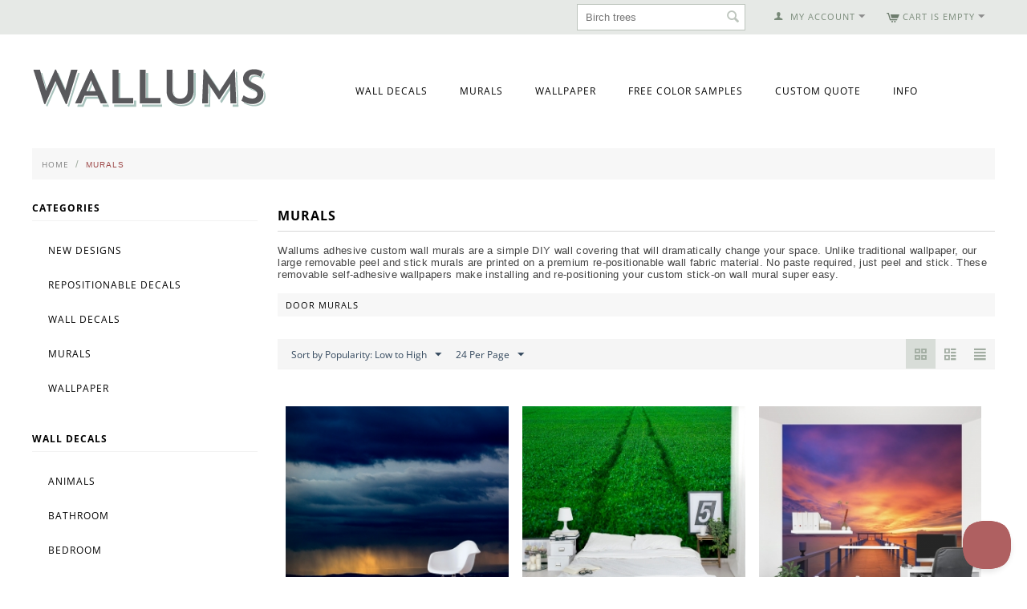

--- FILE ---
content_type: text/html; charset=utf-8
request_url: https://www.wallums.com/murals/page-3/?amp%3Bsort_order=desc&amp%3Bamp%3Blayout=products_multicolumns&amp%3Bsort_by=popularity&items_per_page=24&sort_by=popularity&sort_order=asc&layout=products_multicolumns
body_size: 18350
content:

<!DOCTYPE html>
<html 
 lang="en" dir="ltr">
<head>
<title>Removable Wall Murals (Large) | Custom Wall Mural Wallpaper - page 3</title>

<base href="https://www.wallums.com/" />
<meta http-equiv="Content-Type" content="text/html; charset=utf-8" data-ca-mode="" />
<meta name="viewport" content="initial-scale=1.0, width=device-width" />
<meta name="description" content="Wallums offers a wide variety of large removable wall murals to accent your walls perfectly. Find the right wall mural for you or customize your own.
 - page 3" />

<meta name="keywords" content="beach murals, wallpaper mural, world map murals, custom wallpaper mural, custom wall paper, childrens murals, Italian murals, Murals Your Way, wallpaper murals, nursery murals, ocean murals, mural, jungle murals, horse murals, custom wallpaper, wall mural" />

    <link rel="canonical" href="https://www.wallums.com/murals/page-3/" />

    <link rel="prev" href="https://www.wallums.com/murals/page-2/" />

    <link rel="next" href="https://www.wallums.com/murals/page-4/" />



<script type="text/javascript">
(function e(){var e=document.createElement("script");e.type="text/javascript",e.async=true,e.src="//staticw2.yotpo.com/ZfTgZhQMHYTgPygR0E4WsifxrFNYXhMlY1phaJ6n/widget.js";var t=document.getElementsByTagName("script")[0];t.parentNode.insertBefore(e,t)})();
</script>


    <link href="https://www.wallums.com/images/logos/13/wallums-avatar-2013_qraf-z6.jpg" rel="shortcut icon" type="image/jpeg" />


<link type="text/css" rel="stylesheet" href="https://www.wallums.com/var/cache/misc/assets/design/themes/responsive/css/standalone.bc1be06514558582d97dd9504b0464951769437559.css" />
    

<script type="text/javascript" data-no-defer>
(function(i,s,o,g,r,a,m){
    i['GoogleAnalyticsObject']=r;
    i[r]=i[r]||function(){(i[r].q=i[r].q||[]).push(arguments)},i[r].l=1*new Date();
    a=s.createElement(o), m=s.getElementsByTagName(o)[0];
    a.async=1;
    a.src=g;
    m.parentNode.insertBefore(a,m)
})(window,document,'script','//www.google-analytics.com/analytics.js','ga');
ga('create', 'UA-557937-35', 'auto');
ga('send', 'pageview', '/murals/page-3/?amp%3Bsort_order=desc&amp%3Bamp%3Blayout=products_multicolumns&amp%3Bsort_by=popularity&items_per_page=24&sort_by=popularity&sort_order=asc&layout=products_multicolumns');
</script>


</head>

<body>
    
                        
        <div class="ty-tygh  " id="tygh_container">

        <div id="ajax_overlay" class="ty-ajax-overlay"></div>
<div id="ajax_loading_box" class="ty-ajax-loading-box"></div>

        <div class="cm-notification-container notification-container">
</div>

        <div class="ty-helper-container" id="tygh_main_container">
            
                 
                
<div class="tygh-top-panel clearfix">
    <div class="container-fluid  top-grid">
                    


    <div class="row-fluid ">                <div class="span4 top-links-grid" >
                <div class=" top-languages    ty-float-left">
        <div id="languages_53">
    
<!--languages_53--></div>
    </div><div class="    ty-float-left">
        <div class="ty-wysiwyg-content"  data-ca-live-editor-object-id="0" data-ca-live-editor-object-type=""><!-- Inline script moved to the bottom of the page --></div>
    </div><div class=" top-currencies    ty-float-left">
        <div id="currencies_35">


<!--currencies_35--></div>

    </div>
        </div>
                    


                    <div class="span12 top-links-grid" >
                <div class=" top-cart-content ty-float-right">
        
    <div class="ty-dropdown-box" id="cart_status_815">
         <div id="sw_dropdown_815" class="ty-dropdown-box__title cm-combination">
        <a href="https://www.wallums.com/index.php?dispatch=checkout.cart">
            
                                    <i class="ty-minicart__icon ty-icon-cart empty"></i>
                    <span class="ty-minicart-title empty-cart ty-hand">Cart is empty</span>
                    <i class="ty-icon-down-micro"></i>
                            

        </a>
        </div>
        <div id="dropdown_815" class="cm-popup-box ty-dropdown-box__content hidden">
            
                <div class="cm-cart-content cm-cart-content-thumb cm-cart-content-delete">
                        <div class="ty-cart-items">
                                                            <div class="ty-cart-items__empty ty-center">Cart is empty</div>
                                                    </div>

                                                <div class="cm-cart-buttons ty-cart-content__buttons buttons-container hidden">
                            <div class="ty-float-left">
                                <a href="https://www.wallums.com/index.php?dispatch=checkout.cart" rel="nofollow" class="ty-btn ty-btn__secondary">View cart</a>
                            </div>
                                                        <div class="ty-float-right">
                                <a href="https://www.wallums.com/index.php?dispatch=checkout.checkout" rel="nofollow" class="ty-btn ty-btn__primary">Checkout</a>
                            </div>
                                                    </div>
                        
                </div>
            

        </div>
    <!--cart_status_815--></div>



    </div><div class="ty-dropdown-box  top-my-account ty-float-right">
        <div id="sw_dropdown_810" class="ty-dropdown-box__title cm-combination unlogged">
            
                                <a class="ty-account-info__title" href="https://www.wallums.com/index.php?dispatch=profiles.update">
        <i class="ty-icon-user"></i>&nbsp;
        <span class="ty-account-info__title-txt" >My Account</span>
        <i class="ty-icon-down-micro ty-account-info__user-arrow"></i>
    </a>

                        

        </div>
        <div id="dropdown_810" class="cm-popup-box ty-dropdown-box__content hidden">
            

<div id="account_info_810">
        <ul class="ty-account-info">
        
                        <li class="ty-account-info__item ty-dropdown-box__item"><a class="ty-account-info__a underlined" href="https://www.wallums.com/index.php?dispatch=orders.search" rel="nofollow">Orders</a></li>
                    

    </ul>

    
    <div class="ty-account-info__buttons buttons-container">
                    <a href="https://www.wallums.com/index.php?dispatch=auth.login_form&amp;return_url=index.php%3Famp%253Bsort_order%3Ddesc%26amp%253Bamp%253Blayout%3Dproducts_multicolumns%26amp%253Bsort_by%3Dpopularity%26items_per_page%3D24%26sort_by%3Dpopularity%26sort_order%3Dasc%26layout%3Dproducts_multicolumns%26dispatch%3Dcategories.view%26category_id%3D217%26page%3D3"  data-ca-target-id="login_block810" class="cm-dialog-opener cm-dialog-auto-size ty-btn ty-btn__secondary" rel="nofollow">Sign in</a><a href="https://www.wallums.com/index.php?dispatch=profiles.add" rel="nofollow" class="ty-btn ty-btn__primary">Register</a>
                            <div  id="login_block810" class="hidden" title="Sign in">
                    <div class="ty-login-popup">
                        

        <form name="popup810_form" action="https://www.wallums.com/" method="post">
    <input type="hidden" name="return_url" value="index.php?amp%3Bsort_order=desc&amp;amp%3Bamp%3Blayout=products_multicolumns&amp;amp%3Bsort_by=popularity&amp;items_per_page=24&amp;sort_by=popularity&amp;sort_order=asc&amp;layout=products_multicolumns&amp;dispatch=categories.view&amp;category_id=217&amp;page=3" />
    <input type="hidden" name="redirect_url" value="index.php?amp%3Bsort_order=desc&amp;amp%3Bamp%3Blayout=products_multicolumns&amp;amp%3Bsort_by=popularity&amp;items_per_page=24&amp;sort_by=popularity&amp;sort_order=asc&amp;layout=products_multicolumns&amp;dispatch=categories.view&amp;category_id=217&amp;page=3" />

                <div class="ty-control-group">
            <label for="login_popup810" class="ty-login__filed-label ty-control-group__label cm-required cm-trim cm-email">Email</label>
            <input type="text" id="login_popup810" name="user_login" size="30" value="" class="ty-login__input cm-focus" />
        </div>

        <div class="ty-control-group ty-password-forgot">
            <label for="psw_popup810" class="ty-login__filed-label ty-control-group__label ty-password-forgot__label cm-required">Password</label><a href="https://www.wallums.com/index.php?dispatch=auth.recover_password" class="ty-password-forgot__a"  tabindex="5">Forgot your password?</a>
            <input type="password" id="psw_popup810" name="password" size="30" value="" class="ty-login__input" maxlength="32" />
        </div>

                    <div class="ty-login-reglink ty-center">
                <a class="ty-login-reglink__a" href="https://www.wallums.com/index.php?dispatch=profiles.add" rel="nofollow">Register for a new account</a>
            </div>
        
                <div class="captcha ty-control-group">
        <label for="recaptcha_6978b14c7138f" class="cm-required cm-recaptcha ty-captcha__label">Anti-bot validation</label>
        <div id="recaptcha_6978b14c7138f" class="cm-recaptcha ty-captcha-container"></div>
    </div>


        
        
            <div class="buttons-container clearfix">
                <div class="ty-float-right">
                        
 
    <button  class="ty-btn__login ty-btn__secondary ty-btn" type="submit" name="dispatch[auth.login]" >Sign in</button>


                </div>
                <div class="ty-login__remember-me">
                    <label for="remember_me_popup810" class="ty-login__remember-me-label"><input class="checkbox" type="checkbox" name="remember_me" id="remember_me_popup810" value="Y" />Remember me</label>
                </div>
            </div>
        

    <input type="hidden" name="security_hash" class="cm-no-hide-input" value="87f4d54a9d85e638ec7f239dd6f7b377" /></form>


                    </div>
                </div>
                        </div>
<!--account_info_810--></div>

        </div>
    </div><div class=" top-search ty-float-right">
        <div class="ty-search-block">
    <form action="https://www.wallums.com/" name="search_form" method="get">
        <input type="hidden" name="subcats" value="Y" />
        <input type="hidden" name="pcode_from_q" value="Y" />
        <input type="hidden" name="pshort" value="Y" />
        <input type="hidden" name="pfull" value="Y" />
        <input type="hidden" name="pname" value="Y" />
        <input type="hidden" name="pkeywords" value="Y" />
        <input type="hidden" name="search_performed" value="Y" />

        


        <input type="text" name="q" value="" id="search_input" title="Search products" class="ty-search-block__input cm-hint" /><button title="Search" class="ty-search-magnifier" type="submit"><i class="ty-icon-search"></i></button>
<input type="hidden" name="dispatch" value="products.search" />
        
    <input type="hidden" name="security_hash" class="cm-no-hide-input" value="87f4d54a9d85e638ec7f239dd6f7b377" /></form>
</div>


    </div><div class=" top-quick-links ty-float-right">
        
    


    </div>
        </div>
    </div>
</div>
</div>

<div class="tygh-header clearfix">
    <div class="container-fluid  header-grid">
                    


                


                


                


                


    <div class="row-fluid ">                <div class="span5 " >
                <div class=" top-logo">
        <div class="ty-logo-container">
    <a href="https://www.wallums.com/" title="">
        <img src="https://www.wallums.com/images/logos/13/wallums-logo-290x50_1n2j-ms.png" width="292" height="50" alt="" class="ty-logo-container__image" />
    </a>
</div>
    </div>
        </div>
                    


                    <div class="span11 top-menu-grid" >
                <ul class="ty-menu__items cm-responsive-menu">
        
            <li class="ty-menu__item ty-menu__menu-btn visible-phone">
                <a class="ty-menu__item-link">
                    <i class="ty-icon-short-list"></i>
                    <span>Menu</span>
                </a>
            </li>

                                            
                        <li class="ty-menu__item cm-menu-item-responsive">
                                            <a class="ty-menu__item-toggle visible-phone cm-responsive-menu-toggle">
                            <i class="ty-menu__icon-open ty-icon-down-open"></i>
                            <i class="ty-menu__icon-hide ty-icon-up-open"></i>
                        </a>
                                        <a  href="https://www.wallums.com/wall-decals/" class="ty-menu__item-link">
                        Wall Decals
                    </a>
                
                                            <div class="ty-menu__submenu" id="topmenu_73_d318a0557f6576ded575ffb26ea87aa8">
                            
                                <ul class="ty-menu__submenu-items cm-responsive-menu-submenu">
                                                                            <li class="ty-top-mine__submenu-col">
                                                                                        <div class="ty-menu__submenu-item-header">
                                                <a href="https://www.wallums.com/wall-decals/animals-butterflies-dogs-cats-birds-wall-decals/" class="ty-menu__submenu-link">Animals &amp; Insects</a>
                                            </div>
                                                                                        <div class="ty-menu__submenu">
                                                <ul class="ty-menu__submenu-list cm-responsive-menu-submenu">
                                                                                                    </ul>
                                            </div>
                                        </li>
                                                                            <li class="ty-top-mine__submenu-col">
                                                                                        <div class="ty-menu__submenu-item-header">
                                                <a href="https://www.wallums.com/wall-decals/bathroom/" class="ty-menu__submenu-link">Bathroom</a>
                                            </div>
                                                                                        <div class="ty-menu__submenu">
                                                <ul class="ty-menu__submenu-list cm-responsive-menu-submenu">
                                                                                                    </ul>
                                            </div>
                                        </li>
                                                                            <li class="ty-top-mine__submenu-col">
                                                                                        <div class="ty-menu__submenu-item-header">
                                                <a href="https://www.wallums.com/wall-decals/bedroom/" class="ty-menu__submenu-link">Bedroom</a>
                                            </div>
                                                                                        <div class="ty-menu__submenu">
                                                <ul class="ty-menu__submenu-list cm-responsive-menu-submenu">
                                                                                                    </ul>
                                            </div>
                                        </li>
                                                                            <li class="ty-top-mine__submenu-col">
                                                                                        <div class="ty-menu__submenu-item-header">
                                                <a href="https://www.wallums.com/wall-decals/tree-branch-wall-decal-stickers-graphics/" class="ty-menu__submenu-link">Branches</a>
                                            </div>
                                                                                        <div class="ty-menu__submenu">
                                                <ul class="ty-menu__submenu-list cm-responsive-menu-submenu">
                                                                                                    </ul>
                                            </div>
                                        </li>
                                                                            <li class="ty-top-mine__submenu-col">
                                                                                        <div class="ty-menu__submenu-item-header">
                                                <a href="https://www.wallums.com/wall-decals/cars/" class="ty-menu__submenu-link">Cars</a>
                                            </div>
                                                                                        <div class="ty-menu__submenu">
                                                <ul class="ty-menu__submenu-list cm-responsive-menu-submenu">
                                                                                                    </ul>
                                            </div>
                                        </li>
                                                                            <li class="ty-top-mine__submenu-col">
                                                                                        <div class="ty-menu__submenu-item-header">
                                                <a href="https://www.wallums.com/wall-decals/chalkboard-wall-decals-stickers/" class="ty-menu__submenu-link">Chalkboard </a>
                                            </div>
                                                                                        <div class="ty-menu__submenu">
                                                <ul class="ty-menu__submenu-list cm-responsive-menu-submenu">
                                                                                                    </ul>
                                            </div>
                                        </li>
                                                                            <li class="ty-top-mine__submenu-col">
                                                                                        <div class="ty-menu__submenu-item-header">
                                                <a href="https://www.wallums.com/wall-decals/floral-grass-wall-decals-stickers/" class="ty-menu__submenu-link">Floral &amp; Grass</a>
                                            </div>
                                                                                        <div class="ty-menu__submenu">
                                                <ul class="ty-menu__submenu-list cm-responsive-menu-submenu">
                                                                                                    </ul>
                                            </div>
                                        </li>
                                                                            <li class="ty-top-mine__submenu-col">
                                                                                        <div class="ty-menu__submenu-item-header">
                                                <a href="https://www.wallums.com/wall-decals/kitchen/" class="ty-menu__submenu-link">Kitchen</a>
                                            </div>
                                                                                        <div class="ty-menu__submenu">
                                                <ul class="ty-menu__submenu-list cm-responsive-menu-submenu">
                                                                                                    </ul>
                                            </div>
                                        </li>
                                                                            <li class="ty-top-mine__submenu-col">
                                                                                        <div class="ty-menu__submenu-item-header">
                                                <a href="https://www.wallums.com/wall-decals/laundry-room/" class="ty-menu__submenu-link">Laundry Room</a>
                                            </div>
                                                                                        <div class="ty-menu__submenu">
                                                <ul class="ty-menu__submenu-list cm-responsive-menu-submenu">
                                                                                                    </ul>
                                            </div>
                                        </li>
                                                                            <li class="ty-top-mine__submenu-col">
                                                                                        <div class="ty-menu__submenu-item-header">
                                                <a href="https://www.wallums.com/wall-decals/monograms/" class="ty-menu__submenu-link">Monograms</a>
                                            </div>
                                                                                        <div class="ty-menu__submenu">
                                                <ul class="ty-menu__submenu-list cm-responsive-menu-submenu">
                                                                                                    </ul>
                                            </div>
                                        </li>
                                                                            <li class="ty-top-mine__submenu-col">
                                                                                        <div class="ty-menu__submenu-item-header">
                                                <a href="https://www.wallums.com/wall-decals/mind-body-and-soul/" class="ty-menu__submenu-link">Mind, Body &amp; Soul </a>
                                            </div>
                                                                                        <div class="ty-menu__submenu">
                                                <ul class="ty-menu__submenu-list cm-responsive-menu-submenu">
                                                                                                    </ul>
                                            </div>
                                        </li>
                                                                            <li class="ty-top-mine__submenu-col">
                                                                                        <div class="ty-menu__submenu-item-header">
                                                <a href="https://www.wallums.com/wall-decals/music/" class="ty-menu__submenu-link">Music and Art</a>
                                            </div>
                                                                                        <div class="ty-menu__submenu">
                                                <ul class="ty-menu__submenu-list cm-responsive-menu-submenu">
                                                                                                    </ul>
                                            </div>
                                        </li>
                                                                            <li class="ty-top-mine__submenu-col">
                                                                                        <div class="ty-menu__submenu-item-header">
                                                <a href="https://www.wallums.com/wall-decals/nature-wall-decals-stickers/" class="ty-menu__submenu-link">Nature</a>
                                            </div>
                                                                                            <a class="ty-menu__item-toggle visible-phone cm-responsive-menu-toggle">
                                                    <i class="ty-menu__icon-open ty-icon-down-open"></i>
                                                    <i class="ty-menu__icon-hide ty-icon-up-open"></i>
                                                </a>
                                                                                        <div class="ty-menu__submenu">
                                                <ul class="ty-menu__submenu-list cm-responsive-menu-submenu">
                                                                                                            
                                                                                                                                                                                <li class="ty-menu__submenu-item">
                                                                <a href="https://www.wallums.com/wall-decals/nature-wall-decals-stickers/leaf-sets/"                                                                        class="ty-menu__submenu-link">Leaf Sets</a>
                                                            </li>
                                                                                                                                                                            <li class="ty-menu__submenu-item ty-menu__submenu-alt-link">
                                                                <a href="https://www.wallums.com/wall-decals/nature-wall-decals-stickers/"
                                                                   class="ty-menu__submenu-link">View more <i class="text-arrow">&rarr;</i></a>
                                                            </li>
                                                                                                                

                                                                                                    </ul>
                                            </div>
                                        </li>
                                                                            <li class="ty-top-mine__submenu-col">
                                                                                        <div class="ty-menu__submenu-item-header">
                                                <a href="https://www.wallums.com/wall-decals/nautical/" class="ty-menu__submenu-link">Nautical</a>
                                            </div>
                                                                                        <div class="ty-menu__submenu">
                                                <ul class="ty-menu__submenu-list cm-responsive-menu-submenu">
                                                                                                    </ul>
                                            </div>
                                        </li>
                                                                            <li class="ty-top-mine__submenu-col">
                                                                                        <div class="ty-menu__submenu-item-header">
                                                <a href="https://www.wallums.com/wall-decals/nursery-kids-room-wall-decals-stickers-graphics/" class="ty-menu__submenu-link">Nursery &amp; Kids Room</a>
                                            </div>
                                                                                        <div class="ty-menu__submenu">
                                                <ul class="ty-menu__submenu-list cm-responsive-menu-submenu">
                                                                                                    </ul>
                                            </div>
                                        </li>
                                                                            <li class="ty-top-mine__submenu-col">
                                                                                        <div class="ty-menu__submenu-item-header">
                                                <a href="https://www.wallums.com/wall-decals/objects-furniture-wall-decals/" class="ty-menu__submenu-link">Objects &amp; Furniture</a>
                                            </div>
                                                                                        <div class="ty-menu__submenu">
                                                <ul class="ty-menu__submenu-list cm-responsive-menu-submenu">
                                                                                                    </ul>
                                            </div>
                                        </li>
                                                                            <li class="ty-top-mine__submenu-col">
                                                                                        <div class="ty-menu__submenu-item-header">
                                                <a href="https://www.wallums.com/wall-decals/people/" class="ty-menu__submenu-link">People</a>
                                            </div>
                                                                                        <div class="ty-menu__submenu">
                                                <ul class="ty-menu__submenu-list cm-responsive-menu-submenu">
                                                                                                    </ul>
                                            </div>
                                        </li>
                                                                            <li class="ty-top-mine__submenu-col">
                                                                                        <div class="ty-menu__submenu-item-header">
                                                <a href="https://www.wallums.com/wall-decals/seasons-and-holidays/" class="ty-menu__submenu-link">Seasons &amp; Holidays</a>
                                            </div>
                                                                                            <a class="ty-menu__item-toggle visible-phone cm-responsive-menu-toggle">
                                                    <i class="ty-menu__icon-open ty-icon-down-open"></i>
                                                    <i class="ty-menu__icon-hide ty-icon-up-open"></i>
                                                </a>
                                                                                        <div class="ty-menu__submenu">
                                                <ul class="ty-menu__submenu-list cm-responsive-menu-submenu">
                                                                                                            
                                                                                                                                                                                <li class="ty-menu__submenu-item">
                                                                <a href="https://www.wallums.com/wall-decals/seasons-and-holidays/halloween/"                                                                        class="ty-menu__submenu-link">Halloween Wall Decals</a>
                                                            </li>
                                                                                                                                                                            <li class="ty-menu__submenu-item ty-menu__submenu-alt-link">
                                                                <a href="https://www.wallums.com/wall-decals/seasons-and-holidays/"
                                                                   class="ty-menu__submenu-link">View more <i class="text-arrow">&rarr;</i></a>
                                                            </li>
                                                                                                                

                                                                                                    </ul>
                                            </div>
                                        </li>
                                                                            <li class="ty-top-mine__submenu-col">
                                                                                        <div class="ty-menu__submenu-item-header">
                                                <a href="https://www.wallums.com/wall-decals/quotes-phrases-wall-words-wall-decals/" class="ty-menu__submenu-link">Quotes &amp; Phrases</a>
                                            </div>
                                                                                            <a class="ty-menu__item-toggle visible-phone cm-responsive-menu-toggle">
                                                    <i class="ty-menu__icon-open ty-icon-down-open"></i>
                                                    <i class="ty-menu__icon-hide ty-icon-up-open"></i>
                                                </a>
                                                                                        <div class="ty-menu__submenu">
                                                <ul class="ty-menu__submenu-list cm-responsive-menu-submenu">
                                                                                                            
                                                                                                                                                                                <li class="ty-menu__submenu-item">
                                                                <a href="https://www.wallums.com/wall-decals/quotes-phrases-wall-words-wall-decals/religious-phrases/"                                                                        class="ty-menu__submenu-link">Religious &amp; Spiritual Quotes and Phrases</a>
                                                            </li>
                                                                                                                                                                            <li class="ty-menu__submenu-item ty-menu__submenu-alt-link">
                                                                <a href="https://www.wallums.com/wall-decals/quotes-phrases-wall-words-wall-decals/"
                                                                   class="ty-menu__submenu-link">View more <i class="text-arrow">&rarr;</i></a>
                                                            </li>
                                                                                                                

                                                                                                    </ul>
                                            </div>
                                        </li>
                                                                            <li class="ty-top-mine__submenu-col">
                                                                                        <div class="ty-menu__submenu-item-header">
                                                <a href="https://www.wallums.com/wall-decals/shapes-abstract-circle-swirls-wall-decals-stickers/" class="ty-menu__submenu-link">Shapes</a>
                                            </div>
                                                                                        <div class="ty-menu__submenu">
                                                <ul class="ty-menu__submenu-list cm-responsive-menu-submenu">
                                                                                                    </ul>
                                            </div>
                                        </li>
                                                                            <li class="ty-top-mine__submenu-col">
                                                                                        <div class="ty-menu__submenu-item-header">
                                                <a href="https://www.wallums.com/wall-decals/sports-football-baseball-soccer-wall-decal-sticker-graphics/" class="ty-menu__submenu-link">Sports</a>
                                            </div>
                                                                                        <div class="ty-menu__submenu">
                                                <ul class="ty-menu__submenu-list cm-responsive-menu-submenu">
                                                                                                    </ul>
                                            </div>
                                        </li>
                                                                            <li class="ty-top-mine__submenu-col">
                                                                                        <div class="ty-menu__submenu-item-header">
                                                <a href="https://www.wallums.com/wall-decals/tree-wall-decals-wall-stickers/" class="ty-menu__submenu-link">Trees</a>
                                            </div>
                                                                                        <div class="ty-menu__submenu">
                                                <ul class="ty-menu__submenu-list cm-responsive-menu-submenu">
                                                                                                    </ul>
                                            </div>
                                        </li>
                                                                            <li class="ty-top-mine__submenu-col">
                                                                                        <div class="ty-menu__submenu-item-header">
                                                <a href="https://www.wallums.com/wall-decals/tropical/" class="ty-menu__submenu-link">Tropical</a>
                                            </div>
                                                                                        <div class="ty-menu__submenu">
                                                <ul class="ty-menu__submenu-list cm-responsive-menu-submenu">
                                                                                                    </ul>
                                            </div>
                                        </li>
                                                                            <li class="ty-top-mine__submenu-col">
                                                                                        <div class="ty-menu__submenu-item-header">
                                                <a href="https://www.wallums.com/wall-decals/urban-abstract-wall-decals-stickers-graphics/" class="ty-menu__submenu-link">Urban &amp; Geographical</a>
                                            </div>
                                                                                            <a class="ty-menu__item-toggle visible-phone cm-responsive-menu-toggle">
                                                    <i class="ty-menu__icon-open ty-icon-down-open"></i>
                                                    <i class="ty-menu__icon-hide ty-icon-up-open"></i>
                                                </a>
                                                                                        <div class="ty-menu__submenu">
                                                <ul class="ty-menu__submenu-list cm-responsive-menu-submenu">
                                                                                                            
                                                                                                                                                                                <li class="ty-menu__submenu-item">
                                                                <a href="https://www.wallums.com/wall-decals/urban-abstract-wall-decals-stickers-graphics/skyline-wall-decals/"                                                                        class="ty-menu__submenu-link">Skyline Wall Decals</a>
                                                            </li>
                                                                                                                                                                        

                                                                                                    </ul>
                                            </div>
                                        </li>
                                                                            <li class="ty-top-mine__submenu-col">
                                                                                        <div class="ty-menu__submenu-item-header">
                                                <a href="https://www.wallums.com/wall-decals/deluxemodern-designs/" class="ty-menu__submenu-link">Deluxemodern Designs</a>
                                            </div>
                                                                                        <div class="ty-menu__submenu">
                                                <ul class="ty-menu__submenu-list cm-responsive-menu-submenu">
                                                                                                    </ul>
                                            </div>
                                        </li>
                                                                            <li class="ty-top-mine__submenu-col">
                                                                                        <div class="ty-menu__submenu-item-header">
                                                <a href="https://www.wallums.com/wall-decals/diesel-and-juice-illustrations/" class="ty-menu__submenu-link">Diesel &amp; Juice Illustrations</a>
                                            </div>
                                                                                        <div class="ty-menu__submenu">
                                                <ul class="ty-menu__submenu-list cm-responsive-menu-submenu">
                                                                                                    </ul>
                                            </div>
                                        </li>
                                                                            <li class="ty-top-mine__submenu-col">
                                                                                        <div class="ty-menu__submenu-item-header">
                                                <a href="https://www.wallums.com/wall-decals/printed-fabric-wall-decals/" class="ty-menu__submenu-link">Printed Decals</a>
                                            </div>
                                                                                        <div class="ty-menu__submenu">
                                                <ul class="ty-menu__submenu-list cm-responsive-menu-submenu">
                                                                                                    </ul>
                                            </div>
                                        </li>
                                                                                                        </ul>
                            

                        </div>
                    
                            </li>
                                            
                        <li class="ty-menu__item ty-menu__item-nodrop">
                                        <a  href="../murals/" class="ty-menu__item-link">
                        Murals
                    </a>
                            </li>
                                            
                        <li class="ty-menu__item ty-menu__item-nodrop">
                                        <a  href="../wallpaper/" class="ty-menu__item-link">
                        Wallpaper
                    </a>
                            </li>
                                            
                        <li class="ty-menu__item ty-menu__item-nodrop">
                                        <a  href="../request-color-samples.html" class="ty-menu__item-link">
                        Free Color Samples
                    </a>
                            </li>
                                            
                        <li class="ty-menu__item ty-menu__item-nodrop">
                                        <a  href="../custom-quote.html" class="ty-menu__item-link">
                        Custom Quote
                    </a>
                            </li>
                                            
                        <li class="ty-menu__item cm-menu-item-responsive">
                                            <a class="ty-menu__item-toggle visible-phone cm-responsive-menu-toggle">
                            <i class="ty-menu__icon-open ty-icon-down-open"></i>
                            <i class="ty-menu__icon-hide ty-icon-up-open"></i>
                        </a>
                                        <a  class="ty-menu__item-link">
                        Info
                    </a>
                
                                        
                        <div class="ty-menu__submenu">
                            <ul class="ty-menu__submenu-items ty-menu__submenu-items-simple cm-responsive-menu-submenu">
                                

                                                                                                        <li class="ty-menu__submenu-item">
                                        <a class="ty-menu__submenu-link"  href="https://www.wallums.com/index.php?dispatch=gift_certificates.add">Gift Certificates</a>
                                    </li>
                                                                                                        <li class="ty-menu__submenu-item">
                                        <a class="ty-menu__submenu-link"  href="http://www.wallums.com/return-policy.html">Return Policy</a>
                                    </li>
                                                                                                        <li class="ty-menu__submenu-item">
                                        <a class="ty-menu__submenu-link"  href="http://www.wallums.com/shipping-policy.html">Shipping Policy</a>
                                    </li>
                                                                                                        <li class="ty-menu__submenu-item">
                                        <a class="ty-menu__submenu-link"  href="http://wallums.com/wall-decal-installation-instructions.html">Installation Instructions</a>
                                    </li>
                                                                                                        <li class="ty-menu__submenu-item">
                                        <a class="ty-menu__submenu-link"  href="http://faq.wallums.com">FAQ</a>
                                    </li>
                                                                                                        <li class="ty-menu__submenu-item">
                                        <a class="ty-menu__submenu-link"  href="http://www.wallums.com/blog">Blog</a>
                                    </li>
                                                                                                        <li class="ty-menu__submenu-item">
                                        <a class="ty-menu__submenu-link"  href="http://wallums.com/about-our-company.html">About Us</a>
                                    </li>
                                                                                                        <li class="ty-menu__submenu-item">
                                        <a class="ty-menu__submenu-link"  href="http://wallums.com/contact-us.html">Contact Us</a>
                                    </li>
                                                                
                                

                            </ul>
                        </div>
                    
                            </li>
        
        

    </ul>
        </div>
    </div>                



</div>
</div>

<div class="tygh-content clearfix">
    <div class="container-fluid  content-grid">
                    


    <div class="row-fluid ">                <div class="span16 breadcrumbs-grid" >
                <div id="breadcrumbs_26">

    <div class="ty-breadcrumbs clearfix">
        <a href="https://www.wallums.com/" class="ty-breadcrumbs__a">Home</a><span class="ty-breadcrumbs__slash">/</span><span class="ty-breadcrumbs__current"><bdi>Murals</bdi></span>
    </div>
<!--breadcrumbs_26--></div>
        </div>
    </div>                


    <div class="row-fluid ">                <div class="span4 side-grid" >
                <div class="ty-sidebox">
        <h3 class="ty-sidebox__title cm-combination " id="sw_sidebox_105">
            
                            <span class="ty-sidebox__title-wrapper hidden-phone">Categories</span>
                                                <span class="ty-sidebox__title-wrapper visible-phone">Categories</span>
                                <span class="ty-sidebox__title-toggle visible-phone">
                    <i class="ty-sidebox__icon-open ty-icon-down-open"></i>
                    <i class="ty-sidebox__icon-hide ty-icon-up-open"></i>
                </span>
            

        </h3>
        <div class="ty-sidebox__body" id="sidebox_105">
<div class="ty-menu ty-menu-vertical ty-menu-vertical__dropdown">
    <ul id="vmenu_105" class="ty-menu__items cm-responsive-menu">
        <li class="ty-menu__item ty-menu__menu-btn visible-phone">
            <a class="ty-menu__item-link">
                <i class="ty-icon-short-list"></i>
                <span>Menu</span>
            </a>
        </li>
        <li class="ty-menu__item cm-menu-item-responsive  menu-level-"><div class="ty-menu__submenu-item-header"><a href="http://www.wallums.com/new-designs.html"  class="ty-menu__item-link">New Designs</a></div></li>
<li class="ty-menu__item cm-menu-item-responsive  menu-level-"><div class="ty-menu__submenu-item-header"><a href="http://www.wallums.com/wall-decals/printed-fabric-wall-decals/"  class="ty-menu__item-link">Repositionable Decals</a></div></li>
<li class="ty-menu__item cm-menu-item-responsive  menu-level-"><div class="ty-menu__submenu-item-header"><a href="http://www.wallums.com/wall-decals/"  class="ty-menu__item-link">Wall Decals</a></div></li>
<li class="ty-menu__item cm-menu-item-responsive  menu-level-"><div class="ty-menu__submenu-item-header"><a href="http://www.wallums.com/murals/"  class="ty-menu__item-link">Murals</a></div></li>
<li class="ty-menu__item cm-menu-item-responsive  menu-level-"><div class="ty-menu__submenu-item-header"><a href="http://www.wallums.com/wallpaper/"  class="ty-menu__item-link">Wallpaper</a></div></li>


    </ul>
</div></div>
    </div><div class="ty-sidebox">
        <h3 class="ty-sidebox__title cm-combination " id="sw_sidebox_129">
            
                            <span class="ty-sidebox__title-wrapper hidden-phone">Wall Decals</span>
                                                <span class="ty-sidebox__title-wrapper visible-phone">Wall Decals</span>
                                <span class="ty-sidebox__title-toggle visible-phone">
                    <i class="ty-sidebox__icon-open ty-icon-down-open"></i>
                    <i class="ty-sidebox__icon-hide ty-icon-up-open"></i>
                </span>
            

        </h3>
        <div class="ty-sidebox__body" id="sidebox_129">
<div class="ty-menu ty-menu-vertical ty-menu-vertical__dropdown">
    <ul id="vmenu_129" class="ty-menu__items cm-responsive-menu">
        <li class="ty-menu__item ty-menu__menu-btn visible-phone">
            <a class="ty-menu__item-link">
                <i class="ty-icon-short-list"></i>
                <span>Menu</span>
            </a>
        </li>
        <li class="ty-menu__item cm-menu-item-responsive  menu-level-"><div class="ty-menu__submenu-item-header"><a href="http://www.wallums.com/wall-decals/animals-butterflies-dogs-cats-birds-wall-decals/"  class="ty-menu__item-link">Animals</a></div></li>
<li class="ty-menu__item cm-menu-item-responsive  menu-level-"><div class="ty-menu__submenu-item-header"><a href="http://www.wallums.com/wall-decals/bathroom/"  class="ty-menu__item-link">Bathroom</a></div></li>
<li class="ty-menu__item cm-menu-item-responsive  menu-level-"><div class="ty-menu__submenu-item-header"><a href="http://www.wallums.com/wall-decals/bedroom/"  class="ty-menu__item-link">Bedroom</a></div></li>
<li class="ty-menu__item cm-menu-item-responsive  menu-level-"><div class="ty-menu__submenu-item-header"><a href="http://www.wallums.com/wall-decals/tree-branch-wall-decal-stickers-graphics/"  class="ty-menu__item-link">Branches</a></div></li>
<li class="ty-menu__item cm-menu-item-responsive  menu-level-"><div class="ty-menu__submenu-item-header"><a href="http://www.wallums.com/wall-decals/chalkboard-wall-decals-stickers/"  class="ty-menu__item-link">Chalkboard</a></div></li>
<li class="ty-menu__item cm-menu-item-responsive  menu-level-"><div class="ty-menu__submenu-item-header"><a href="http://www.wallums.com/wall-decals/floral-grass-wall-decals-stickers/"  class="ty-menu__item-link">Floral/Grass</a></div></li>
<li class="ty-menu__item cm-menu-item-responsive dropdown-vertical__dir menu-level-"><div class="ty-menu__item-toggle visible-phone cm-responsive-menu-toggle"><i class="ty-menu__icon-open ty-icon-down-open"></i><i class="ty-menu__icon-hide ty-icon-up-open"></i></div><div class="ty-menu__item-arrow hidden-phone"><i class="ty-icon-right-open"></i><i class="ty-icon-left-open"></i></div><div class="ty-menu__submenu-item-header"><a  class="ty-menu__item-link">Holidays &amp; Seasons</a></div><div class="ty-menu__submenu"><ul class="ty-menu__submenu-items cm-responsive-menu-submenu"><li class="ty-menu__item cm-menu-item-responsive  menu-level-1"><div class="ty-menu__submenu-item-header"><a href="https://www.wallums.com/wall-decals/seasons-and-holidays/halloween/"  class="ty-menu__item-link">Halloween Wall Decals</a></div></li>
<li class="ty-menu__item cm-menu-item-responsive  menu-level-1"><div class="ty-menu__submenu-item-header"><a href="https://www.wallums.com/wall-decals/seasons-and-holidays/christmas-wall-decals/"  class="ty-menu__item-link">Christmas Wall Decals</a></div></li>
<li class="ty-menu__item cm-menu-item-responsive  menu-level-1"><div class="ty-menu__submenu-item-header"><a href="https://www.wallums.com/wall-decals/seasons-and-holidays/thanksgiving-wall-decals/"  class="ty-menu__item-link">Thanksgiving Wall Decals</a></div></li>
<li class="ty-menu__item cm-menu-item-responsive  menu-level-1"><div class="ty-menu__submenu-item-header"><a href="https://www.wallums.com/wall-decals/seasons-and-holidays/valentines-day/"  class="ty-menu__item-link">Valentine&#039;s Day Wall Decals</a></div></li>
<li class="ty-menu__item cm-menu-item-responsive  menu-level-1"><div class="ty-menu__submenu-item-header"><a href="https://www.wallums.com/wall-decals/seasons-and-holidays/easter/"  class="ty-menu__item-link">Easter Wall Decals</a></div></li>

</ul></div>
</li>
<li class="ty-menu__item cm-menu-item-responsive  menu-level-"><div class="ty-menu__submenu-item-header"><a href="http://www.wallums.com/wall-decals/kitchen/"  class="ty-menu__item-link">Kitchen</a></div></li>
<li class="ty-menu__item cm-menu-item-responsive  menu-level-"><div class="ty-menu__submenu-item-header"><a href="http://www.wallums.com/wall-decals/laundry-room/"  class="ty-menu__item-link">Laundry Room</a></div></li>
<li class="ty-menu__item cm-menu-item-responsive  menu-level-"><div class="ty-menu__submenu-item-header"><a href="http://www.wallums.com/wall-decals/monograms/"  class="ty-menu__item-link">Monograms</a></div></li>
<li class="ty-menu__item cm-menu-item-responsive  menu-level-"><div class="ty-menu__submenu-item-header"><a href="http://www.wallums.com/wall-decals/music/"  class="ty-menu__item-link">Music/Art</a></div></li>
<li class="ty-menu__item cm-menu-item-responsive  menu-level-"><div class="ty-menu__submenu-item-header"><a href="http://www.wallums.com/wall-decals/nautical/"  class="ty-menu__item-link">Nautical</a></div></li>
<li class="ty-menu__item cm-menu-item-responsive  menu-level-"><div class="ty-menu__submenu-item-header"><a href="http://www.wallums.com/wall-decals/objects-furniture-wall-decals/"  class="ty-menu__item-link">Objects</a></div></li>
<li class="ty-menu__item cm-menu-item-responsive  menu-level-"><div class="ty-menu__submenu-item-header"><a href="http://www.wallums.com/wall-decals/people/"  class="ty-menu__item-link">People</a></div></li>
<li class="ty-menu__item cm-menu-item-responsive  menu-level-"><div class="ty-menu__submenu-item-header"><a href="http://www.wallums.com/wall-decals/mind-body-and-soul/"  class="ty-menu__item-link">Mind, Body &amp; Soul</a></div></li>
<li class="ty-menu__item cm-menu-item-responsive  menu-level-"><div class="ty-menu__submenu-item-header"><a href="http://www.wallums.com/wall-decals/nature-wall-decals-stickers/"  class="ty-menu__item-link">Nature</a></div></li>
<li class="ty-menu__item cm-menu-item-responsive  menu-level-"><div class="ty-menu__submenu-item-header"><a href="http://www.wallums.com/wall-decals/nursery-kids-room-wall-decals-stickers-graphics/"  class="ty-menu__item-link">Nursery &amp; Kids</a></div></li>
<li class="ty-menu__item cm-menu-item-responsive dropdown-vertical__dir menu-level-"><div class="ty-menu__item-toggle visible-phone cm-responsive-menu-toggle"><i class="ty-menu__icon-open ty-icon-down-open"></i><i class="ty-menu__icon-hide ty-icon-up-open"></i></div><div class="ty-menu__item-arrow hidden-phone"><i class="ty-icon-right-open"></i><i class="ty-icon-left-open"></i></div><div class="ty-menu__submenu-item-header"><a href="http://www.wallums.com/wall-decals/quotes-phrases-wall-words-wall-decals/"  class="ty-menu__item-link">Wall Quotes</a></div><div class="ty-menu__submenu"><ul class="ty-menu__submenu-items cm-responsive-menu-submenu"><li class="ty-menu__item cm-menu-item-responsive  menu-level-1"><div class="ty-menu__submenu-item-header"><a href="https://www.wallums.com/wall-decals/quotes-phrases-wall-words-wall-decals/religious-phrases/"  class="ty-menu__item-link">Religious &amp; Spiritual Quotes and Phrases</a></div></li>
<li class="ty-menu__item cm-menu-item-responsive  menu-level-1"><div class="ty-menu__submenu-item-header"><a href="https://www.wallums.com/wall-decals/quotes-phrases-wall-words-wall-decals/inspirational-quotes/"  class="ty-menu__item-link">Inspirational Quotes</a></div></li>
<li class="ty-menu__item cm-menu-item-responsive  menu-level-1"><div class="ty-menu__submenu-item-header"><a href="https://www.wallums.com/wall-decals/quotes-phrases-wall-words-wall-decals/home-wall-quotes/"  class="ty-menu__item-link">Home Wall Quotes</a></div></li>
<li class="ty-menu__item cm-menu-item-responsive  menu-level-1"><div class="ty-menu__submenu-item-header"><a href="https://www.wallums.com/wall-decals/quotes-phrases-wall-words-wall-decals/family-wall-quotes/"  class="ty-menu__item-link">Family Wall Quotes</a></div></li>
<li class="ty-menu__item cm-menu-item-responsive  menu-level-1"><div class="ty-menu__submenu-item-header"><a href="https://www.wallums.com/wall-decals/quotes-phrases-wall-words-wall-decals/friendship-wall-quotes/"  class="ty-menu__item-link">Friendship Wall Quotes</a></div></li>
<li class="ty-menu__item cm-menu-item-responsive  menu-level-1"><div class="ty-menu__submenu-item-header"><a href="https://www.wallums.com/wall-decals/quotes-phrases-wall-words-wall-decals/keep-calm-quotes/"  class="ty-menu__item-link">Keep Calm Quotes</a></div></li>

</ul></div>
</li>
<li class="ty-menu__item cm-menu-item-responsive  menu-level-"><div class="ty-menu__submenu-item-header"><a href="http://www.wallums.com/wall-decals/shapes-abstract-circle-swirls-wall-decals-stickers/"  class="ty-menu__item-link">Shapes</a></div></li>
<li class="ty-menu__item cm-menu-item-responsive  menu-level-"><div class="ty-menu__submenu-item-header"><a href="http://www.wallums.com/wall-decals/sports-football-baseball-soccer-wall-decal-sticker-graphics/"  class="ty-menu__item-link">Sports</a></div></li>
<li class="ty-menu__item cm-menu-item-responsive  menu-level-"><div class="ty-menu__submenu-item-header"><a href="http://www.wallums.com/wall-decals/tree-wall-decals-wall-stickers/"  class="ty-menu__item-link">Trees</a></div></li>
<li class="ty-menu__item cm-menu-item-responsive  menu-level-"><div class="ty-menu__submenu-item-header"><a href="http://www.wallums.com/wall-decals/tropical/"  class="ty-menu__item-link">Tropical</a></div></li>
<li class="ty-menu__item cm-menu-item-responsive dropdown-vertical__dir menu-level-"><div class="ty-menu__item-toggle visible-phone cm-responsive-menu-toggle"><i class="ty-menu__icon-open ty-icon-down-open"></i><i class="ty-menu__icon-hide ty-icon-up-open"></i></div><div class="ty-menu__item-arrow hidden-phone"><i class="ty-icon-right-open"></i><i class="ty-icon-left-open"></i></div><div class="ty-menu__submenu-item-header"><a  class="ty-menu__item-link">Urban</a></div><div class="ty-menu__submenu"><ul class="ty-menu__submenu-items cm-responsive-menu-submenu"><li class="ty-menu__item cm-menu-item-responsive  menu-level-1"><div class="ty-menu__submenu-item-header"><a href="https://www.wallums.com/wall-decals/urban-abstract-wall-decals-stickers-graphics/skyline-wall-decals/"  class="ty-menu__item-link">Skyline Wall Decals</a></div></li>

</ul></div>
</li>
<li class="ty-menu__item cm-menu-item-responsive  menu-level-"><div class="ty-menu__submenu-item-header"><a  class="ty-menu__item-link">Diesel &amp; Juice Illustrations</a></div></li>


    </ul>
</div></div>
    </div>
        </div>
                    


                    <div class="span12 main-content-grid" >
                <div class="ty-mainbox-simple-container clearfix">
                    <h2 class="ty-mainbox-simple-title">
                
                                    <span >Murals</span>
                                

            </h2>
                <div class="ty-mainbox-simple-body">
<div id="category_products_19">

    <div class="ty-wysiwyg-content ty-mb-s" ><p>Wallums adhesive custom wall murals are a simple DIY wall covering that will dramatically change your space. Unlike traditional wallpaper, our large removable peel and stick murals are printed on a premium re-positionable wall fabric material. No paste required, just peel and stick. These removable self-adhesive wallpapers make installing and re-positioning your custom stick-on wall mural super easy.</p></div>

    
    
    <ul class="subcategories clearfix">
                                        <li class="ty-subcategories__item">
                    <a href="https://www.wallums.com/murals/door-murals/">
                                        <span >Door Murals</span>
                    </a>
                </li>
                            </ul>

    
    

    <!-- Inline script moved to the bottom of the page -->
    

            
    <div class="ty-pagination-container cm-pagination-container" id="pagination_contents">

    
    
            <div><a data-ca-scroll=".cm-pagination-container" href="" data-ca-page="" data-ca-target-id="pagination_contents" class="hidden"></a></div>
    
    
    
            <div class="ty-sort-container">
    

    
<div class="ty-sort-container__views-icons">
                <a class="ty-sort-container__views-a cm-ajax active" data-ca-target-id="pagination_contents" href="https://www.wallums.com/murals/page-3/?amp%3Bsort_order=desc&amp;amp%3Bamp%3Blayout=products_multicolumns&amp;amp%3Bsort_by=popularity&amp;items_per_page=24&amp;sort_by=popularity&amp;sort_order=desc&amp;layout=products_multicolumns" rel="nofollow">
    <i class="ty-icon-products-multicolumns"></i>
</a>
                <a class="ty-sort-container__views-a cm-ajax " data-ca-target-id="pagination_contents" href="https://www.wallums.com/murals/page-3/?amp%3Bsort_order=desc&amp;amp%3Bamp%3Blayout=products_multicolumns&amp;amp%3Bsort_by=popularity&amp;items_per_page=24&amp;sort_by=popularity&amp;sort_order=asc&amp;layout=products_without_options" rel="nofollow">
    <i class="ty-icon-products-without-options"></i>
</a>
                <a class="ty-sort-container__views-a cm-ajax " data-ca-target-id="pagination_contents" href="https://www.wallums.com/murals/page-3/?amp%3Bsort_order=desc&amp;amp%3Bamp%3Blayout=products_multicolumns&amp;amp%3Bsort_by=popularity&amp;items_per_page=24&amp;sort_by=popularity&amp;sort_order=asc&amp;layout=short_list" rel="nofollow">
    <i class="ty-icon-short-list"></i>
</a>
</div>

    <div class="ty-sort-dropdown">
    <a id="sw_elm_sort_fields" class="ty-sort-dropdown__wrapper cm-combination">Sort by Popularity: Low to High<i class="ty-sort-dropdown__icon ty-icon-down-micro"></i></a>
    <ul id="elm_sort_fields" class="ty-sort-dropdown__content cm-popup-box hidden">
                                                                                                                                                                                                                                                                                                                                                                                                                                                                                                                                                                                                                        <li class="sort-by-timestamp-desc ty-sort-dropdown__content-item">
                        <a class="cm-ajax ty-sort-dropdown__content-item-a" data-ca-target-id="pagination_contents" href="https://www.wallums.com/murals/page-3/?amp%3Bsort_order=desc&amp;amp%3Bamp%3Blayout=products_multicolumns&amp;amp%3Bsort_by=popularity&amp;items_per_page=24&amp;sort_by=timestamp&amp;sort_order=desc" rel="nofollow">Sort By Newest Items</a>
                    </li>
                                                                                                                                                                                                                                                                                                                                                                                                                                                                                                                                                                <li class="sort-by-product-asc ty-sort-dropdown__content-item">
                        <a class="cm-ajax ty-sort-dropdown__content-item-a" data-ca-target-id="pagination_contents" href="https://www.wallums.com/murals/page-3/?amp%3Bsort_order=desc&amp;amp%3Bamp%3Blayout=products_multicolumns&amp;amp%3Bsort_by=popularity&amp;items_per_page=24&amp;sort_by=product&amp;sort_order=asc" rel="nofollow">Sort by Alphabetical: A to Z</a>
                    </li>
                                                                                                                                                <li class="sort-by-product-desc ty-sort-dropdown__content-item">
                        <a class="cm-ajax ty-sort-dropdown__content-item-a" data-ca-target-id="pagination_contents" href="https://www.wallums.com/murals/page-3/?amp%3Bsort_order=desc&amp;amp%3Bamp%3Blayout=products_multicolumns&amp;amp%3Bsort_by=popularity&amp;items_per_page=24&amp;sort_by=product&amp;sort_order=desc" rel="nofollow">Sort by Alphabetical: Z to A</a>
                    </li>
                                                                                                                                                                                                                                                <li class="sort-by-price-asc ty-sort-dropdown__content-item">
                        <a class="cm-ajax ty-sort-dropdown__content-item-a" data-ca-target-id="pagination_contents" href="https://www.wallums.com/murals/page-3/?amp%3Bsort_order=desc&amp;amp%3Bamp%3Blayout=products_multicolumns&amp;amp%3Bsort_by=popularity&amp;items_per_page=24&amp;sort_by=price&amp;sort_order=asc" rel="nofollow">Sort by Price: Low to High</a>
                    </li>
                                                                                                                                                                                                                                                                                                                                                <li class="sort-by-popularity-desc ty-sort-dropdown__content-item">
                        <a class="cm-ajax ty-sort-dropdown__content-item-a" data-ca-target-id="pagination_contents" href="https://www.wallums.com/murals/page-3/?amp%3Bsort_order=desc&amp;amp%3Bamp%3Blayout=products_multicolumns&amp;amp%3Bsort_by=popularity&amp;items_per_page=24&amp;sort_by=popularity&amp;sort_order=desc" rel="nofollow">Sort by Popularity</a>
                    </li>
                                                                                                                                                                                                                                                                                                                                                        <li class="sort-by-bestsellers-desc ty-sort-dropdown__content-item">
                        <a class="cm-ajax ty-sort-dropdown__content-item-a" data-ca-target-id="pagination_contents" href="https://www.wallums.com/murals/page-3/?amp%3Bsort_order=desc&amp;amp%3Bamp%3Blayout=products_multicolumns&amp;amp%3Bsort_by=popularity&amp;items_per_page=24&amp;sort_by=bestsellers&amp;sort_order=desc" rel="nofollow">Sort by Bestselling</a>
                    </li>
                                                                                                                                                                                                                                                                                                                                                                            </ul>
</div>


<div class="ty-sort-dropdown">
<a id="sw_elm_pagination_steps" class="ty-sort-dropdown__wrapper cm-combination">24 Per Page<i class="ty-sort-dropdown__icon ty-icon-down-micro"></i></a>
    <ul id="elm_pagination_steps" class="ty-sort-dropdown__content cm-popup-box hidden">
                            <li class="ty-sort-dropdown__content-item">
                <a class="cm-ajax ty-sort-dropdown__content-item-a" href="https://www.wallums.com/murals/?amp%3Bsort_order=desc&amp;amp%3Bamp%3Blayout=products_multicolumns&amp;amp%3Bsort_by=popularity&amp;sort_by=popularity&amp;sort_order=asc&amp;layout=products_multicolumns&amp;items_per_page=16" data-ca-target-id="pagination_contents" rel="nofollow">16 Per Page</a>
            </li>
                                                    <li class="ty-sort-dropdown__content-item">
                <a class="cm-ajax ty-sort-dropdown__content-item-a" href="https://www.wallums.com/murals/?amp%3Bsort_order=desc&amp;amp%3Bamp%3Blayout=products_multicolumns&amp;amp%3Bsort_by=popularity&amp;sort_by=popularity&amp;sort_order=asc&amp;layout=products_multicolumns&amp;items_per_page=32" data-ca-target-id="pagination_contents" rel="nofollow">32 Per Page</a>
            </li>
                                    <li class="ty-sort-dropdown__content-item">
                <a class="cm-ajax ty-sort-dropdown__content-item-a" href="https://www.wallums.com/murals/?amp%3Bsort_order=desc&amp;amp%3Bamp%3Blayout=products_multicolumns&amp;amp%3Bsort_by=popularity&amp;sort_by=popularity&amp;sort_order=asc&amp;layout=products_multicolumns&amp;items_per_page=64" data-ca-target-id="pagination_contents" rel="nofollow">64 Per Page</a>
            </li>
                                    <li class="ty-sort-dropdown__content-item">
                <a class="cm-ajax ty-sort-dropdown__content-item-a" href="https://www.wallums.com/murals/?amp%3Bsort_order=desc&amp;amp%3Bamp%3Blayout=products_multicolumns&amp;amp%3Bsort_by=popularity&amp;sort_by=popularity&amp;sort_order=asc&amp;layout=products_multicolumns&amp;items_per_page=128" data-ca-target-id="pagination_contents" rel="nofollow">128 Per Page</a>
            </li>
                    </ul>
</div>
</div>
    
            
    
    
    
    
    <!-- Inline script moved to the bottom of the page -->

                    <div class="grid-list">
        <div class="ty-column3">    
    
    





























<div class="ty-grid-list__item ty-quick-view-button__wrapper"><form action="https://www.wallums.com/" method="post" name="product_form_34039" enctype="multipart/form-data" class="cm-disable-empty-files  cm-ajax cm-ajax-full-render cm-ajax-status-middle ">
<input type="hidden" name="result_ids" value="cart_status*,wish_list*,checkout*,account_info*" />
<input type="hidden" name="redirect_url" value="index.php?amp%3Bsort_order=desc&amp;amp%3Bamp%3Blayout=products_multicolumns&amp;amp%3Bsort_by=popularity&amp;items_per_page=24&amp;sort_by=popularity&amp;sort_order=asc&amp;layout=products_multicolumns&amp;dispatch=categories.view&amp;category_id=217&amp;page=3" />
<input type="hidden" name="product_data[34039][product_id]" value="34039" />
<div class="ty-grid-list__image">


<div class="ty-center-block">
    <div class="ty-thumbs-wrapper owl-carousel cm-image-gallery" data-ca-items-count="1" data-ca-items-responsive="true" id="icons_34039">
                    <div class="cm-gallery-item cm-item-gallery">
                    <a href="https://www.wallums.com/view-of-gush-dan-wall-mural.html">
        <img class="ty-pict     cm-image" id="det_img_34039"  src="https://www.wallums.com/images/thumbnails/300/300/detailed/13/View-of-Gush-Dan-mural.jpg" alt="View of Gush Dan Wall Mural" title="View of Gush Dan Wall Mural"  											
								onmouseover="dp_showtrail('https://www.wallums.com/images/detailed/13/View-of-Gush-Dan-mural.jpg','&lt;b&gt;View of Gush Dan Wall Mural&lt;/b&gt;',600,600)" onmouseout="dp_hidetrail()"
	 />

    </a>

            </div>
                                            <div class="cm-gallery-item cm-item-gallery">
                    <a href="https://www.wallums.com/view-of-gush-dan-wall-mural.html">
                        <img class="ty-pict   lazyOwl  cm-image"   data-src="https://www.wallums.com/images/thumbnails/300/300/detailed/13/View-of-Gush-Dan-mural-office.jpg" alt="View of Gush Dan Wall Mural" title="View of Gush Dan Wall Mural"  											
								onmouseover="dp_showtrail('https://www.wallums.com/images/detailed/13/View-of-Gush-Dan-mural-office.jpg','&lt;b&gt;View of Gush Dan Wall Mural&lt;/b&gt;',600,600)" onmouseout="dp_hidetrail()"
	 />

                    </a>
                </div>
                                                <div class="cm-gallery-item cm-item-gallery">
                    <a href="https://www.wallums.com/view-of-gush-dan-wall-mural.html">
                        <img class="ty-pict   lazyOwl  cm-image"   data-src="https://www.wallums.com/images/thumbnails/300/300/detailed/13/View-of-Gush-Dan-mural-bedroom.jpg" alt="View of Gush Dan Wall Mural" title="View of Gush Dan Wall Mural"  											
								onmouseover="dp_showtrail('https://www.wallums.com/images/detailed/13/View-of-Gush-Dan-mural-bedroom.jpg','&lt;b&gt;View of Gush Dan Wall Mural&lt;/b&gt;',600,600)" onmouseout="dp_hidetrail()"
	 />

                    </a>
                </div>
                        </div>
</div>
    </div><div class="ty-grid-list__item-name"><bdi>
            <a href="https://www.wallums.com/view-of-gush-dan-wall-mural.html" class="product-title" title="View of Gush Dan Wall Mural" >View of Gush Dan Wall Mural</a>    

</bdi></div><div class="grid-list__rating">    
    

</div><div class="ty-grid-list__price ">            <span class="cm-reload-34039" id="old_price_update_34039">
            
                        

        <!--old_price_update_34039--></span>
        <span class="cm-reload-34039 ty-price-update" id="price_update_34039">
        <input type="hidden" name="appearance[show_price_values]" value="1" />
        <input type="hidden" name="appearance[show_price]" value="1" />
                                	<!-- supress prices in categories.veiw -->

                        <!--price_update_34039--></span>
        </div><div class="ty-grid-list__control"><div class="ty-quick-view-button">
                                            <a class="ty-btn ty-btn__secondary ty-btn__big cm-dialog-opener cm-dialog-auto-size" data-ca-view-id="34039" data-ca-target-id="product_quick_view" href="https://www.wallums.com/index.php?dispatch=products.quick_view&amp;product_id=34039&amp;prev_url=index.php%3Famp%253Bsort_order%3Ddesc%26amp%253Bamp%253Blayout%3Dproducts_multicolumns%26amp%253Bsort_by%3Dpopularity%26items_per_page%3D24%26sort_by%3Dpopularity%26sort_order%3Dasc%26layout%3Dproducts_multicolumns%26dispatch%3Dcategories.view%26category_id%3D217%26page%3D3&amp;n_items=34039%2C34053%2C33837%2C33830%2C34014%2C33998%2C34041%2C33952%2C33759%2C33891%2C33844%2C33885%2C34025%2C33805%2C33833%2C33988%2C33898%2C33838%2C34005%2C33861%2C33839%2C33831%2C34004%2C33807" data-ca-dialog-title="Quick product viewer" rel="nofollow">Quick view</a>
</div></div>
<input type="hidden" name="security_hash" class="cm-no-hide-input" value="87f4d54a9d85e638ec7f239dd6f7b377" /></form>
</div></div><div class="ty-column3">    
    
    





























<div class="ty-grid-list__item ty-quick-view-button__wrapper"><form action="https://www.wallums.com/" method="post" name="product_form_34053" enctype="multipart/form-data" class="cm-disable-empty-files  cm-ajax cm-ajax-full-render cm-ajax-status-middle ">
<input type="hidden" name="result_ids" value="cart_status*,wish_list*,checkout*,account_info*" />
<input type="hidden" name="redirect_url" value="index.php?amp%3Bsort_order=desc&amp;amp%3Bamp%3Blayout=products_multicolumns&amp;amp%3Bsort_by=popularity&amp;items_per_page=24&amp;sort_by=popularity&amp;sort_order=asc&amp;layout=products_multicolumns&amp;dispatch=categories.view&amp;category_id=217&amp;page=3" />
<input type="hidden" name="product_data[34053][product_id]" value="34053" />
<div class="ty-grid-list__image">


<div class="ty-center-block">
    <div class="ty-thumbs-wrapper owl-carousel cm-image-gallery" data-ca-items-count="1" data-ca-items-responsive="true" id="icons_34053">
                    <div class="cm-gallery-item cm-item-gallery">
                    <a href="https://www.wallums.com/track-and-field-wall-mural.html">
        <img class="ty-pict     cm-image" id="det_img_34053"  src="https://www.wallums.com/images/thumbnails/300/300/detailed/13/Track-and-Field-mural-bedroom.jpg" alt="Track and Field Wall Mural" title="Track and Field Wall Mural"  											
								onmouseover="dp_showtrail('https://www.wallums.com/images/detailed/13/Track-and-Field-mural-bedroom.jpg','&lt;b&gt;Track and Field Wall Mural&lt;/b&gt;',600,600)" onmouseout="dp_hidetrail()"
	 />

    </a>

            </div>
                                            <div class="cm-gallery-item cm-item-gallery">
                    <a href="https://www.wallums.com/track-and-field-wall-mural.html">
                        <img class="ty-pict   lazyOwl  cm-image"   data-src="https://www.wallums.com/images/thumbnails/300/300/detailed/13/Track-and-Field-mural-office.jpg" alt="Track and Field Wall Mural" title="Track and Field Wall Mural"  											
								onmouseover="dp_showtrail('https://www.wallums.com/images/detailed/13/Track-and-Field-mural-office.jpg','&lt;b&gt;Track and Field Wall Mural&lt;/b&gt;',600,600)" onmouseout="dp_hidetrail()"
	 />

                    </a>
                </div>
                                                <div class="cm-gallery-item cm-item-gallery">
                    <a href="https://www.wallums.com/track-and-field-wall-mural.html">
                        <img class="ty-pict   lazyOwl  cm-image"   data-src="https://www.wallums.com/images/thumbnails/300/300/detailed/13/Track-and-Field-mural.jpg" alt="Track and Field Wall Mural" title="Track and Field Wall Mural"  											
								onmouseover="dp_showtrail('https://www.wallums.com/images/detailed/13/Track-and-Field-mural.jpg','&lt;b&gt;Track and Field Wall Mural&lt;/b&gt;',600,600)" onmouseout="dp_hidetrail()"
	 />

                    </a>
                </div>
                        </div>
</div>
    </div><div class="ty-grid-list__item-name"><bdi>
            <a href="https://www.wallums.com/track-and-field-wall-mural.html" class="product-title" title="Track and Field Wall Mural" >Track and Field Wall Mural</a>    

</bdi></div><div class="grid-list__rating">    
    

</div><div class="ty-grid-list__price ">            <span class="cm-reload-34053" id="old_price_update_34053">
            
                        

        <!--old_price_update_34053--></span>
        <span class="cm-reload-34053 ty-price-update" id="price_update_34053">
        <input type="hidden" name="appearance[show_price_values]" value="1" />
        <input type="hidden" name="appearance[show_price]" value="1" />
                                	<!-- supress prices in categories.veiw -->

                        <!--price_update_34053--></span>
        </div><div class="ty-grid-list__control"><div class="ty-quick-view-button">
                                            <a class="ty-btn ty-btn__secondary ty-btn__big cm-dialog-opener cm-dialog-auto-size" data-ca-view-id="34053" data-ca-target-id="product_quick_view" href="https://www.wallums.com/index.php?dispatch=products.quick_view&amp;product_id=34053&amp;prev_url=index.php%3Famp%253Bsort_order%3Ddesc%26amp%253Bamp%253Blayout%3Dproducts_multicolumns%26amp%253Bsort_by%3Dpopularity%26items_per_page%3D24%26sort_by%3Dpopularity%26sort_order%3Dasc%26layout%3Dproducts_multicolumns%26dispatch%3Dcategories.view%26category_id%3D217%26page%3D3&amp;n_items=34039%2C34053%2C33837%2C33830%2C34014%2C33998%2C34041%2C33952%2C33759%2C33891%2C33844%2C33885%2C34025%2C33805%2C33833%2C33988%2C33898%2C33838%2C34005%2C33861%2C33839%2C33831%2C34004%2C33807" data-ca-dialog-title="Quick product viewer" rel="nofollow">Quick view</a>
</div></div>
<input type="hidden" name="security_hash" class="cm-no-hide-input" value="87f4d54a9d85e638ec7f239dd6f7b377" /></form>
</div></div><div class="ty-column3">    
    
    





























<div class="ty-grid-list__item ty-quick-view-button__wrapper"><form action="https://www.wallums.com/" method="post" name="product_form_33837" enctype="multipart/form-data" class="cm-disable-empty-files  cm-ajax cm-ajax-full-render cm-ajax-status-middle ">
<input type="hidden" name="result_ids" value="cart_status*,wish_list*,checkout*,account_info*" />
<input type="hidden" name="redirect_url" value="index.php?amp%3Bsort_order=desc&amp;amp%3Bamp%3Blayout=products_multicolumns&amp;amp%3Bsort_by=popularity&amp;items_per_page=24&amp;sort_by=popularity&amp;sort_order=asc&amp;layout=products_multicolumns&amp;dispatch=categories.view&amp;category_id=217&amp;page=3" />
<input type="hidden" name="product_data[33837][product_id]" value="33837" />
<div class="ty-grid-list__image">


<div class="ty-center-block">
    <div class="ty-thumbs-wrapper owl-carousel cm-image-gallery" data-ca-items-count="1" data-ca-items-responsive="true" id="icons_33837">
                    <div class="cm-gallery-item cm-item-gallery">
                    <a href="https://www.wallums.com/sunset-on-the-pier-wall-mural.html">
        <img class="ty-pict     cm-image" id="det_img_33837"  src="https://www.wallums.com/images/thumbnails/300/300/detailed/12/506303338-SunsetPier-Mural-Office.jpg" alt="Sunset on the Pier Wall Mural" title="Sunset on the Pier Wall Mural"  											
								onmouseover="dp_showtrail('https://www.wallums.com/images/detailed/12/506303338-SunsetPier-Mural-Office.jpg','&lt;b&gt;Sunset on the Pier Wall Mural&lt;/b&gt;',600,600)" onmouseout="dp_hidetrail()"
	 />

    </a>

            </div>
                                            <div class="cm-gallery-item cm-item-gallery">
                    <a href="https://www.wallums.com/sunset-on-the-pier-wall-mural.html">
                        <img class="ty-pict   lazyOwl  cm-image"   data-src="https://www.wallums.com/images/thumbnails/300/300/detailed/12/506303338-SunsetPier-Mural-Chair.jpg" alt="Sunset on the Pier Wall Mural" title="Sunset on the Pier Wall Mural"  											
								onmouseover="dp_showtrail('https://www.wallums.com/images/detailed/12/506303338-SunsetPier-Mural-Chair.jpg','&lt;b&gt;Sunset on the Pier Wall Mural&lt;/b&gt;',600,600)" onmouseout="dp_hidetrail()"
	 />

                    </a>
                </div>
                                                <div class="cm-gallery-item cm-item-gallery">
                    <a href="https://www.wallums.com/sunset-on-the-pier-wall-mural.html">
                        <img class="ty-pict   lazyOwl  cm-image"   data-src="https://www.wallums.com/images/thumbnails/300/300/detailed/12/506303338-SunsetPier-Mural-Bedroom.jpg" alt="Sunset on the Pier Wall Mural" title="Sunset on the Pier Wall Mural"  											
								onmouseover="dp_showtrail('https://www.wallums.com/images/detailed/12/506303338-SunsetPier-Mural-Bedroom.jpg','&lt;b&gt;Sunset on the Pier Wall Mural&lt;/b&gt;',600,600)" onmouseout="dp_hidetrail()"
	 />

                    </a>
                </div>
                        </div>
</div>
    </div><div class="ty-grid-list__item-name"><bdi>
            <a href="https://www.wallums.com/sunset-on-the-pier-wall-mural.html" class="product-title" title="Sunset on the Pier Wall Mural" >Sunset on the Pier Wall Mural</a>    

</bdi></div><div class="grid-list__rating">    
    

</div><div class="ty-grid-list__price ">            <span class="cm-reload-33837" id="old_price_update_33837">
            
                        

        <!--old_price_update_33837--></span>
        <span class="cm-reload-33837 ty-price-update" id="price_update_33837">
        <input type="hidden" name="appearance[show_price_values]" value="1" />
        <input type="hidden" name="appearance[show_price]" value="1" />
                                	<!-- supress prices in categories.veiw -->

                        <!--price_update_33837--></span>
        </div><div class="ty-grid-list__control"><div class="ty-quick-view-button">
                                            <a class="ty-btn ty-btn__secondary ty-btn__big cm-dialog-opener cm-dialog-auto-size" data-ca-view-id="33837" data-ca-target-id="product_quick_view" href="https://www.wallums.com/index.php?dispatch=products.quick_view&amp;product_id=33837&amp;prev_url=index.php%3Famp%253Bsort_order%3Ddesc%26amp%253Bamp%253Blayout%3Dproducts_multicolumns%26amp%253Bsort_by%3Dpopularity%26items_per_page%3D24%26sort_by%3Dpopularity%26sort_order%3Dasc%26layout%3Dproducts_multicolumns%26dispatch%3Dcategories.view%26category_id%3D217%26page%3D3&amp;n_items=34039%2C34053%2C33837%2C33830%2C34014%2C33998%2C34041%2C33952%2C33759%2C33891%2C33844%2C33885%2C34025%2C33805%2C33833%2C33988%2C33898%2C33838%2C34005%2C33861%2C33839%2C33831%2C34004%2C33807" data-ca-dialog-title="Quick product viewer" rel="nofollow">Quick view</a>
</div></div>
<input type="hidden" name="security_hash" class="cm-no-hide-input" value="87f4d54a9d85e638ec7f239dd6f7b377" /></form>
</div></div><div class="ty-column3">    
    
    





























<div class="ty-grid-list__item ty-quick-view-button__wrapper"><form action="https://www.wallums.com/" method="post" name="product_form_33830" enctype="multipart/form-data" class="cm-disable-empty-files  cm-ajax cm-ajax-full-render cm-ajax-status-middle ">
<input type="hidden" name="result_ids" value="cart_status*,wish_list*,checkout*,account_info*" />
<input type="hidden" name="redirect_url" value="index.php?amp%3Bsort_order=desc&amp;amp%3Bamp%3Blayout=products_multicolumns&amp;amp%3Bsort_by=popularity&amp;items_per_page=24&amp;sort_by=popularity&amp;sort_order=asc&amp;layout=products_multicolumns&amp;dispatch=categories.view&amp;category_id=217&amp;page=3" />
<input type="hidden" name="product_data[33830][product_id]" value="33830" />
<div class="ty-grid-list__image">


<div class="ty-center-block">
    <div class="ty-thumbs-wrapper owl-carousel cm-image-gallery" data-ca-items-count="1" data-ca-items-responsive="true" id="icons_33830">
                    <div class="cm-gallery-item cm-item-gallery">
                    <a href="https://www.wallums.com/manhattan-in-twighlight-wall-mural.html">
        <img class="ty-pict     cm-image" id="det_img_33830"  src="https://www.wallums.com/images/thumbnails/300/300/detailed/12/502846306-BrklnBridgeNight-Mural-Chair.jpg" alt="Manhattan in Twighlight Wall Mural" title="Manhattan in Twighlight Wall Mural"  											
								onmouseover="dp_showtrail('https://www.wallums.com/images/detailed/12/502846306-BrklnBridgeNight-Mural-Chair.jpg','&lt;b&gt;Manhattan in Twighlight Wall Mural&lt;/b&gt;',600,600)" onmouseout="dp_hidetrail()"
	 />

    </a>

            </div>
                                            <div class="cm-gallery-item cm-item-gallery">
                    <a href="https://www.wallums.com/manhattan-in-twighlight-wall-mural.html">
                        <img class="ty-pict   lazyOwl  cm-image"   data-src="https://www.wallums.com/images/thumbnails/300/300/detailed/12/502846306-BrklnBridgeNight-Mural-Bedroom.jpg" alt="Manhattan in Twighlight Wall Mural" title="Manhattan in Twighlight Wall Mural"  											
								onmouseover="dp_showtrail('https://www.wallums.com/images/detailed/12/502846306-BrklnBridgeNight-Mural-Bedroom.jpg','&lt;b&gt;Manhattan in Twighlight Wall Mural&lt;/b&gt;',600,600)" onmouseout="dp_hidetrail()"
	 />

                    </a>
                </div>
                                                <div class="cm-gallery-item cm-item-gallery">
                    <a href="https://www.wallums.com/manhattan-in-twighlight-wall-mural.html">
                        <img class="ty-pict   lazyOwl  cm-image"   data-src="https://www.wallums.com/images/thumbnails/300/300/detailed/12/502846306-BrklnBridgeNight-Mural-Office.jpg" alt="Manhattan in Twighlight Wall Mural" title="Manhattan in Twighlight Wall Mural"  											
								onmouseover="dp_showtrail('https://www.wallums.com/images/detailed/12/502846306-BrklnBridgeNight-Mural-Office.jpg','&lt;b&gt;Manhattan in Twighlight Wall Mural&lt;/b&gt;',600,600)" onmouseout="dp_hidetrail()"
	 />

                    </a>
                </div>
                        </div>
</div>
    </div><div class="ty-grid-list__item-name"><bdi>
            <a href="https://www.wallums.com/manhattan-in-twighlight-wall-mural.html" class="product-title" title="Manhattan in Twighlight Wall Mural" >Manhattan in Twighlight Wall Mural</a>    

</bdi></div><div class="grid-list__rating">    
    

</div><div class="ty-grid-list__price ">            <span class="cm-reload-33830" id="old_price_update_33830">
            
                        

        <!--old_price_update_33830--></span>
        <span class="cm-reload-33830 ty-price-update" id="price_update_33830">
        <input type="hidden" name="appearance[show_price_values]" value="1" />
        <input type="hidden" name="appearance[show_price]" value="1" />
                                	<!-- supress prices in categories.veiw -->

                        <!--price_update_33830--></span>
        </div><div class="ty-grid-list__control"><div class="ty-quick-view-button">
                                            <a class="ty-btn ty-btn__secondary ty-btn__big cm-dialog-opener cm-dialog-auto-size" data-ca-view-id="33830" data-ca-target-id="product_quick_view" href="https://www.wallums.com/index.php?dispatch=products.quick_view&amp;product_id=33830&amp;prev_url=index.php%3Famp%253Bsort_order%3Ddesc%26amp%253Bamp%253Blayout%3Dproducts_multicolumns%26amp%253Bsort_by%3Dpopularity%26items_per_page%3D24%26sort_by%3Dpopularity%26sort_order%3Dasc%26layout%3Dproducts_multicolumns%26dispatch%3Dcategories.view%26category_id%3D217%26page%3D3&amp;n_items=34039%2C34053%2C33837%2C33830%2C34014%2C33998%2C34041%2C33952%2C33759%2C33891%2C33844%2C33885%2C34025%2C33805%2C33833%2C33988%2C33898%2C33838%2C34005%2C33861%2C33839%2C33831%2C34004%2C33807" data-ca-dialog-title="Quick product viewer" rel="nofollow">Quick view</a>
</div></div>
<input type="hidden" name="security_hash" class="cm-no-hide-input" value="87f4d54a9d85e638ec7f239dd6f7b377" /></form>
</div></div><div class="ty-column3">    
    
    





























<div class="ty-grid-list__item ty-quick-view-button__wrapper"><form action="https://www.wallums.com/" method="post" name="product_form_34014" enctype="multipart/form-data" class="cm-disable-empty-files  cm-ajax cm-ajax-full-render cm-ajax-status-middle ">
<input type="hidden" name="result_ids" value="cart_status*,wish_list*,checkout*,account_info*" />
<input type="hidden" name="redirect_url" value="index.php?amp%3Bsort_order=desc&amp;amp%3Bamp%3Blayout=products_multicolumns&amp;amp%3Bsort_by=popularity&amp;items_per_page=24&amp;sort_by=popularity&amp;sort_order=asc&amp;layout=products_multicolumns&amp;dispatch=categories.view&amp;category_id=217&amp;page=3" />
<input type="hidden" name="product_data[34014][product_id]" value="34014" />
<div class="ty-grid-list__image">


<div class="ty-center-block">
    <div class="ty-thumbs-wrapper owl-carousel cm-image-gallery" data-ca-items-count="1" data-ca-items-responsive="true" id="icons_34014">
                    <div class="cm-gallery-item cm-item-gallery">
                    <a href="https://www.wallums.com/winter-storm-over-the-church-of-the-holy-trinity-wall-murali.html">
        <img class="ty-pict     cm-image" id="det_img_34014"  src="https://www.wallums.com/images/thumbnails/300/300/detailed/13/Winter-storm-over-The-Church-mural.jpg" alt="Winter Storm Over the Church of the Holy Trinity Wall Mural" title="Winter Storm Over the Church of the Holy Trinity Wall Mural"  											
								onmouseover="dp_showtrail('https://www.wallums.com/images/detailed/13/Winter-storm-over-The-Church-mural.jpg','&lt;b&gt;Winter Storm Over the Church of the Holy Trinity Wall MuralI&lt;/b&gt;',600,600)" onmouseout="dp_hidetrail()"
	 />

    </a>

            </div>
                                            <div class="cm-gallery-item cm-item-gallery">
                    <a href="https://www.wallums.com/winter-storm-over-the-church-of-the-holy-trinity-wall-murali.html">
                        <img class="ty-pict   lazyOwl  cm-image"   data-src="https://www.wallums.com/images/thumbnails/300/300/detailed/13/Winter-storm-over-The-Church-mural-office.jpg" alt="Winter Storm Over the Church of the Holy Trinity Wall Mural" title="Winter Storm Over the Church of the Holy Trinity Wall Mural"  											
								onmouseover="dp_showtrail('https://www.wallums.com/images/detailed/13/Winter-storm-over-The-Church-mural-office.jpg','&lt;b&gt;Winter Storm Over the Church of the Holy Trinity Wall MuralI&lt;/b&gt;',600,600)" onmouseout="dp_hidetrail()"
	 />

                    </a>
                </div>
                                                <div class="cm-gallery-item cm-item-gallery">
                    <a href="https://www.wallums.com/winter-storm-over-the-church-of-the-holy-trinity-wall-murali.html">
                        <img class="ty-pict   lazyOwl  cm-image"   data-src="https://www.wallums.com/images/thumbnails/300/300/detailed/13/Winter-storm-over-The-Church-mural-bedroom.jpg" alt="Winter Storm Over the Church of the Holy Trinity Wall Mural" title="Winter Storm Over the Church of the Holy Trinity Wall Mural"  											
								onmouseover="dp_showtrail('https://www.wallums.com/images/detailed/13/Winter-storm-over-The-Church-mural-bedroom.jpg','&lt;b&gt;Winter Storm Over the Church of the Holy Trinity Wall MuralI&lt;/b&gt;',600,600)" onmouseout="dp_hidetrail()"
	 />

                    </a>
                </div>
                        </div>
</div>
    </div><div class="ty-grid-list__item-name"><bdi>
            <a href="https://www.wallums.com/winter-storm-over-the-church-of-the-holy-trinity-wall-murali.html" class="product-title" title="Winter Storm Over the Church of the Holy Trinity Wall MuralI" >Winter Storm Over the Church of the Holy Trinity Wall MuralI</a>    

</bdi></div><div class="grid-list__rating">    
    

</div><div class="ty-grid-list__price ">            <span class="cm-reload-34014" id="old_price_update_34014">
            
                        

        <!--old_price_update_34014--></span>
        <span class="cm-reload-34014 ty-price-update" id="price_update_34014">
        <input type="hidden" name="appearance[show_price_values]" value="1" />
        <input type="hidden" name="appearance[show_price]" value="1" />
                                	<!-- supress prices in categories.veiw -->

                        <!--price_update_34014--></span>
        </div><div class="ty-grid-list__control"><div class="ty-quick-view-button">
                                            <a class="ty-btn ty-btn__secondary ty-btn__big cm-dialog-opener cm-dialog-auto-size" data-ca-view-id="34014" data-ca-target-id="product_quick_view" href="https://www.wallums.com/index.php?dispatch=products.quick_view&amp;product_id=34014&amp;prev_url=index.php%3Famp%253Bsort_order%3Ddesc%26amp%253Bamp%253Blayout%3Dproducts_multicolumns%26amp%253Bsort_by%3Dpopularity%26items_per_page%3D24%26sort_by%3Dpopularity%26sort_order%3Dasc%26layout%3Dproducts_multicolumns%26dispatch%3Dcategories.view%26category_id%3D217%26page%3D3&amp;n_items=34039%2C34053%2C33837%2C33830%2C34014%2C33998%2C34041%2C33952%2C33759%2C33891%2C33844%2C33885%2C34025%2C33805%2C33833%2C33988%2C33898%2C33838%2C34005%2C33861%2C33839%2C33831%2C34004%2C33807" data-ca-dialog-title="Quick product viewer" rel="nofollow">Quick view</a>
</div></div>
<input type="hidden" name="security_hash" class="cm-no-hide-input" value="87f4d54a9d85e638ec7f239dd6f7b377" /></form>
</div></div><div class="ty-column3">    
    
    





























<div class="ty-grid-list__item ty-quick-view-button__wrapper"><form action="https://www.wallums.com/" method="post" name="product_form_33998" enctype="multipart/form-data" class="cm-disable-empty-files  cm-ajax cm-ajax-full-render cm-ajax-status-middle ">
<input type="hidden" name="result_ids" value="cart_status*,wish_list*,checkout*,account_info*" />
<input type="hidden" name="redirect_url" value="index.php?amp%3Bsort_order=desc&amp;amp%3Bamp%3Blayout=products_multicolumns&amp;amp%3Bsort_by=popularity&amp;items_per_page=24&amp;sort_by=popularity&amp;sort_order=asc&amp;layout=products_multicolumns&amp;dispatch=categories.view&amp;category_id=217&amp;page=3" />
<input type="hidden" name="product_data[33998][product_id]" value="33998" />
<div class="ty-grid-list__image">


<div class="ty-center-block">
    <div class="ty-thumbs-wrapper owl-carousel cm-image-gallery" data-ca-items-count="1" data-ca-items-responsive="true" id="icons_33998">
                    <div class="cm-gallery-item cm-item-gallery">
                    <a href="https://www.wallums.com/electricity-plant-wall-mural.html">
        <img class="ty-pict     cm-image" id="det_img_33998"  src="https://www.wallums.com/images/thumbnails/300/300/detailed/13/Electricity-Plant-mural-bedroom.jpg" alt="Electricity Plant Wall Mural" title="Electricity Plant Wall Mural"  											
								onmouseover="dp_showtrail('https://www.wallums.com/images/detailed/13/Electricity-Plant-mural-bedroom.jpg','&lt;b&gt;Electricity Plant Wall Mural&lt;/b&gt;',600,600)" onmouseout="dp_hidetrail()"
	 />

    </a>

            </div>
                                            <div class="cm-gallery-item cm-item-gallery">
                    <a href="https://www.wallums.com/electricity-plant-wall-mural.html">
                        <img class="ty-pict   lazyOwl  cm-image"   data-src="https://www.wallums.com/images/thumbnails/300/300/detailed/13/Electricity-Plant-mural-office.jpg" alt="Electricity Plant Wall Mural" title="Electricity Plant Wall Mural"  											
								onmouseover="dp_showtrail('https://www.wallums.com/images/detailed/13/Electricity-Plant-mural-office.jpg','&lt;b&gt;Electricity Plant Wall Mural&lt;/b&gt;',600,600)" onmouseout="dp_hidetrail()"
	 />

                    </a>
                </div>
                                                <div class="cm-gallery-item cm-item-gallery">
                    <a href="https://www.wallums.com/electricity-plant-wall-mural.html">
                        <img class="ty-pict   lazyOwl  cm-image"   data-src="https://www.wallums.com/images/thumbnails/300/300/detailed/13/Electricity-Plant-mural.jpg" alt="Electricity Plant Wall Mural" title="Electricity Plant Wall Mural"  											
								onmouseover="dp_showtrail('https://www.wallums.com/images/detailed/13/Electricity-Plant-mural.jpg','&lt;b&gt;Electricity Plant Wall Mural&lt;/b&gt;',600,600)" onmouseout="dp_hidetrail()"
	 />

                    </a>
                </div>
                        </div>
</div>
    </div><div class="ty-grid-list__item-name"><bdi>
            <a href="https://www.wallums.com/electricity-plant-wall-mural.html" class="product-title" title="Electricity Plant Wall Mural" >Electricity Plant Wall Mural</a>    

</bdi></div><div class="grid-list__rating">    
    

</div><div class="ty-grid-list__price ">            <span class="cm-reload-33998" id="old_price_update_33998">
            
                        

        <!--old_price_update_33998--></span>
        <span class="cm-reload-33998 ty-price-update" id="price_update_33998">
        <input type="hidden" name="appearance[show_price_values]" value="1" />
        <input type="hidden" name="appearance[show_price]" value="1" />
                                	<!-- supress prices in categories.veiw -->

                        <!--price_update_33998--></span>
        </div><div class="ty-grid-list__control"><div class="ty-quick-view-button">
                                            <a class="ty-btn ty-btn__secondary ty-btn__big cm-dialog-opener cm-dialog-auto-size" data-ca-view-id="33998" data-ca-target-id="product_quick_view" href="https://www.wallums.com/index.php?dispatch=products.quick_view&amp;product_id=33998&amp;prev_url=index.php%3Famp%253Bsort_order%3Ddesc%26amp%253Bamp%253Blayout%3Dproducts_multicolumns%26amp%253Bsort_by%3Dpopularity%26items_per_page%3D24%26sort_by%3Dpopularity%26sort_order%3Dasc%26layout%3Dproducts_multicolumns%26dispatch%3Dcategories.view%26category_id%3D217%26page%3D3&amp;n_items=34039%2C34053%2C33837%2C33830%2C34014%2C33998%2C34041%2C33952%2C33759%2C33891%2C33844%2C33885%2C34025%2C33805%2C33833%2C33988%2C33898%2C33838%2C34005%2C33861%2C33839%2C33831%2C34004%2C33807" data-ca-dialog-title="Quick product viewer" rel="nofollow">Quick view</a>
</div></div>
<input type="hidden" name="security_hash" class="cm-no-hide-input" value="87f4d54a9d85e638ec7f239dd6f7b377" /></form>
</div></div><div class="ty-column3">    
    
    





























<div class="ty-grid-list__item ty-quick-view-button__wrapper"><form action="https://www.wallums.com/" method="post" name="product_form_34041" enctype="multipart/form-data" class="cm-disable-empty-files  cm-ajax cm-ajax-full-render cm-ajax-status-middle ">
<input type="hidden" name="result_ids" value="cart_status*,wish_list*,checkout*,account_info*" />
<input type="hidden" name="redirect_url" value="index.php?amp%3Bsort_order=desc&amp;amp%3Bamp%3Blayout=products_multicolumns&amp;amp%3Bsort_by=popularity&amp;items_per_page=24&amp;sort_by=popularity&amp;sort_order=asc&amp;layout=products_multicolumns&amp;dispatch=categories.view&amp;category_id=217&amp;page=3" />
<input type="hidden" name="product_data[34041][product_id]" value="34041" />
<div class="ty-grid-list__image">


<div class="ty-center-block">
    <div class="ty-thumbs-wrapper owl-carousel cm-image-gallery" data-ca-items-count="1" data-ca-items-responsive="true" id="icons_34041">
                    <div class="cm-gallery-item cm-item-gallery">
                    <a href="https://www.wallums.com/scenes-from-eilat-2018-23-wall-mural.html">
        <img class="ty-pict     cm-image" id="det_img_34041"  src="https://www.wallums.com/images/thumbnails/300/300/detailed/13/Scenes-from-Eilat-2018,-23-mural.jpg" alt="Scenes from Eilat 2018, 23 Wall Mural" title="Scenes from Eilat 2018, 23 Wall Mural"  											
								onmouseover="dp_showtrail('https://www.wallums.com/images/detailed/13/Scenes-from-Eilat-2018,-23-mural.jpg','&lt;b&gt;Scenes from Eilat 2018, 23 Wall Mural&lt;/b&gt;',600,600)" onmouseout="dp_hidetrail()"
	 />

    </a>

            </div>
                                            <div class="cm-gallery-item cm-item-gallery">
                    <a href="https://www.wallums.com/scenes-from-eilat-2018-23-wall-mural.html">
                        <img class="ty-pict   lazyOwl  cm-image"   data-src="https://www.wallums.com/images/thumbnails/300/300/detailed/13/Scenes-from-Eilat-2018,-23-mural-bedroom.jpg" alt="Scenes from Eilat 2018, 23 Wall Mural" title="Scenes from Eilat 2018, 23 Wall Mural"  											
								onmouseover="dp_showtrail('https://www.wallums.com/images/detailed/13/Scenes-from-Eilat-2018,-23-mural-bedroom.jpg','&lt;b&gt;Scenes from Eilat 2018, 23 Wall Mural&lt;/b&gt;',600,600)" onmouseout="dp_hidetrail()"
	 />

                    </a>
                </div>
                                                <div class="cm-gallery-item cm-item-gallery">
                    <a href="https://www.wallums.com/scenes-from-eilat-2018-23-wall-mural.html">
                        <img class="ty-pict   lazyOwl  cm-image"   data-src="https://www.wallums.com/images/thumbnails/300/300/detailed/13/Scenes-from-Eilat-2018,-23-mural-office.jpg" alt="Scenes from Eilat 2018, 23 Wall Mural" title="Scenes from Eilat 2018, 23 Wall Mural"  											
								onmouseover="dp_showtrail('https://www.wallums.com/images/detailed/13/Scenes-from-Eilat-2018,-23-mural-office.jpg','&lt;b&gt;Scenes from Eilat 2018, 23 Wall Mural&lt;/b&gt;',600,600)" onmouseout="dp_hidetrail()"
	 />

                    </a>
                </div>
                        </div>
</div>
    </div><div class="ty-grid-list__item-name"><bdi>
            <a href="https://www.wallums.com/scenes-from-eilat-2018-23-wall-mural.html" class="product-title" title="Scenes from Eilat 2018, 23 Wall Mural" >Scenes from Eilat 2018, 23 Wall Mural</a>    

</bdi></div><div class="grid-list__rating">    
    

</div><div class="ty-grid-list__price ">            <span class="cm-reload-34041" id="old_price_update_34041">
            
                        

        <!--old_price_update_34041--></span>
        <span class="cm-reload-34041 ty-price-update" id="price_update_34041">
        <input type="hidden" name="appearance[show_price_values]" value="1" />
        <input type="hidden" name="appearance[show_price]" value="1" />
                                	<!-- supress prices in categories.veiw -->

                        <!--price_update_34041--></span>
        </div><div class="ty-grid-list__control"><div class="ty-quick-view-button">
                                            <a class="ty-btn ty-btn__secondary ty-btn__big cm-dialog-opener cm-dialog-auto-size" data-ca-view-id="34041" data-ca-target-id="product_quick_view" href="https://www.wallums.com/index.php?dispatch=products.quick_view&amp;product_id=34041&amp;prev_url=index.php%3Famp%253Bsort_order%3Ddesc%26amp%253Bamp%253Blayout%3Dproducts_multicolumns%26amp%253Bsort_by%3Dpopularity%26items_per_page%3D24%26sort_by%3Dpopularity%26sort_order%3Dasc%26layout%3Dproducts_multicolumns%26dispatch%3Dcategories.view%26category_id%3D217%26page%3D3&amp;n_items=34039%2C34053%2C33837%2C33830%2C34014%2C33998%2C34041%2C33952%2C33759%2C33891%2C33844%2C33885%2C34025%2C33805%2C33833%2C33988%2C33898%2C33838%2C34005%2C33861%2C33839%2C33831%2C34004%2C33807" data-ca-dialog-title="Quick product viewer" rel="nofollow">Quick view</a>
</div></div>
<input type="hidden" name="security_hash" class="cm-no-hide-input" value="87f4d54a9d85e638ec7f239dd6f7b377" /></form>
</div></div><div class="ty-column3">    
    
    





























<div class="ty-grid-list__item ty-quick-view-button__wrapper"><form action="https://www.wallums.com/" method="post" name="product_form_33952" enctype="multipart/form-data" class="cm-disable-empty-files  cm-ajax cm-ajax-full-render cm-ajax-status-middle ">
<input type="hidden" name="result_ids" value="cart_status*,wish_list*,checkout*,account_info*" />
<input type="hidden" name="redirect_url" value="index.php?amp%3Bsort_order=desc&amp;amp%3Bamp%3Blayout=products_multicolumns&amp;amp%3Bsort_by=popularity&amp;items_per_page=24&amp;sort_by=popularity&amp;sort_order=asc&amp;layout=products_multicolumns&amp;dispatch=categories.view&amp;category_id=217&amp;page=3" />
<input type="hidden" name="product_data[33952][product_id]" value="33952" />
<div class="ty-grid-list__image">


<div class="ty-center-block">
    <div class="ty-thumbs-wrapper owl-carousel cm-image-gallery" data-ca-items-count="1" data-ca-items-responsive="true" id="icons_33952">
                    <div class="cm-gallery-item cm-item-gallery">
                    <a href="https://www.wallums.com/on-the-golden-gate-bridge-wall-mural.html">
        <img class="ty-pict     cm-image" id="det_img_33952"  src="https://www.wallums.com/images/thumbnails/300/300/detailed/13/Mural-2018-003-office.jpg" alt="On the Golden Gate Bridge Wall Mural" title="On the Golden Gate Bridge Wall Mural"  											
								onmouseover="dp_showtrail('https://www.wallums.com/images/detailed/13/Mural-2018-003-office.jpg','&lt;b&gt;On the Golden Gate Bridge Wall Mural&lt;/b&gt;',600,600)" onmouseout="dp_hidetrail()"
	 />

    </a>

            </div>
                                            <div class="cm-gallery-item cm-item-gallery">
                    <a href="https://www.wallums.com/on-the-golden-gate-bridge-wall-mural.html">
                        <img class="ty-pict   lazyOwl  cm-image"   data-src="https://www.wallums.com/images/thumbnails/300/300/detailed/13/Mural-2018-003-chair.jpg" alt="Golden Gate Bridge Wall Mural" title="Golden Gate Bridge Wall Mural"  											
								onmouseover="dp_showtrail('https://www.wallums.com/images/detailed/13/Mural-2018-003-chair.jpg','&lt;b&gt;On the Golden Gate Bridge Wall Mural&lt;/b&gt;',600,600)" onmouseout="dp_hidetrail()"
	 />

                    </a>
                </div>
                                                <div class="cm-gallery-item cm-item-gallery">
                    <a href="https://www.wallums.com/on-the-golden-gate-bridge-wall-mural.html">
                        <img class="ty-pict   lazyOwl  cm-image"   data-src="https://www.wallums.com/images/thumbnails/300/300/detailed/13/Mural-2018-003-bed.jpg" alt="Golden Gate Bridge Wall Mural" title="Golden Gate Bridge Wall Mural"  											
								onmouseover="dp_showtrail('https://www.wallums.com/images/detailed/13/Mural-2018-003-bed.jpg','&lt;b&gt;On the Golden Gate Bridge Wall Mural&lt;/b&gt;',600,600)" onmouseout="dp_hidetrail()"
	 />

                    </a>
                </div>
                        </div>
</div>
    </div><div class="ty-grid-list__item-name"><bdi>
            <a href="https://www.wallums.com/on-the-golden-gate-bridge-wall-mural.html" class="product-title" title="On the Golden Gate Bridge Wall Mural" >On the Golden Gate Bridge Wall Mural</a>    

</bdi></div><div class="grid-list__rating">    
    

</div><div class="ty-grid-list__price ">            <span class="cm-reload-33952" id="old_price_update_33952">
            
                        

        <!--old_price_update_33952--></span>
        <span class="cm-reload-33952 ty-price-update" id="price_update_33952">
        <input type="hidden" name="appearance[show_price_values]" value="1" />
        <input type="hidden" name="appearance[show_price]" value="1" />
                                	<!-- supress prices in categories.veiw -->

                        <!--price_update_33952--></span>
        </div><div class="ty-grid-list__control"><div class="ty-quick-view-button">
                                            <a class="ty-btn ty-btn__secondary ty-btn__big cm-dialog-opener cm-dialog-auto-size" data-ca-view-id="33952" data-ca-target-id="product_quick_view" href="https://www.wallums.com/index.php?dispatch=products.quick_view&amp;product_id=33952&amp;prev_url=index.php%3Famp%253Bsort_order%3Ddesc%26amp%253Bamp%253Blayout%3Dproducts_multicolumns%26amp%253Bsort_by%3Dpopularity%26items_per_page%3D24%26sort_by%3Dpopularity%26sort_order%3Dasc%26layout%3Dproducts_multicolumns%26dispatch%3Dcategories.view%26category_id%3D217%26page%3D3&amp;n_items=34039%2C34053%2C33837%2C33830%2C34014%2C33998%2C34041%2C33952%2C33759%2C33891%2C33844%2C33885%2C34025%2C33805%2C33833%2C33988%2C33898%2C33838%2C34005%2C33861%2C33839%2C33831%2C34004%2C33807" data-ca-dialog-title="Quick product viewer" rel="nofollow">Quick view</a>
</div></div>
<input type="hidden" name="security_hash" class="cm-no-hide-input" value="87f4d54a9d85e638ec7f239dd6f7b377" /></form>
</div></div><div class="ty-column3">    
    
    





























<div class="ty-grid-list__item ty-quick-view-button__wrapper"><form action="https://www.wallums.com/" method="post" name="product_form_33759" enctype="multipart/form-data" class="cm-disable-empty-files  cm-ajax cm-ajax-full-render cm-ajax-status-middle ">
<input type="hidden" name="result_ids" value="cart_status*,wish_list*,checkout*,account_info*" />
<input type="hidden" name="redirect_url" value="index.php?amp%3Bsort_order=desc&amp;amp%3Bamp%3Blayout=products_multicolumns&amp;amp%3Bsort_by=popularity&amp;items_per_page=24&amp;sort_by=popularity&amp;sort_order=asc&amp;layout=products_multicolumns&amp;dispatch=categories.view&amp;category_id=217&amp;page=3" />
<input type="hidden" name="product_data[33759][product_id]" value="33759" />
<div class="ty-grid-list__image">


<div class="ty-center-block">
    <div class="ty-thumbs-wrapper owl-carousel cm-image-gallery" data-ca-items-count="1" data-ca-items-responsive="true" id="icons_33759">
                    <div class="cm-gallery-item cm-item-gallery">
                    <a href="https://www.wallums.com/sky-high-snowboarder-wall-mural.html">
        <img class="ty-pict     cm-image" id="det_img_33759"  src="https://www.wallums.com/images/thumbnails/300/300/detailed/12/76538049-ExtremeSnowBoarder-Mural-Office.jpg" alt="Sky High Snowboarder Office Wall Mural" title="Sky High Snowboarder Office Wall Mural"  											
								onmouseover="dp_showtrail('https://www.wallums.com/images/detailed/12/76538049-ExtremeSnowBoarder-Mural-Office.jpg','&lt;b&gt;Sky High Snowboarder Wall Mural&lt;/b&gt;',600,600)" onmouseout="dp_hidetrail()"
	 />

    </a>

            </div>
                                            <div class="cm-gallery-item cm-item-gallery">
                    <a href="https://www.wallums.com/sky-high-snowboarder-wall-mural.html">
                        <img class="ty-pict   lazyOwl  cm-image"   data-src="https://www.wallums.com/images/thumbnails/300/300/detailed/12/76538049-ExtremeSnowBoarder-Mural-Chair.jpg" alt="Sky High Snowboarder Wall Mural" title="Sky High Snowboarder Wall Mural"  											
								onmouseover="dp_showtrail('https://www.wallums.com/images/detailed/12/76538049-ExtremeSnowBoarder-Mural-Chair.jpg','&lt;b&gt;Sky High Snowboarder Wall Mural&lt;/b&gt;',600,600)" onmouseout="dp_hidetrail()"
	 />

                    </a>
                </div>
                                                <div class="cm-gallery-item cm-item-gallery">
                    <a href="https://www.wallums.com/sky-high-snowboarder-wall-mural.html">
                        <img class="ty-pict   lazyOwl  cm-image"   data-src="https://www.wallums.com/images/thumbnails/300/300/detailed/12/76538049-ExtremeSnowBoarder-Mural-Bedroom.jpg" alt="Sky High Snowboarder Bedroom Wall Mural" title="Sky High Snowboarder Bedroom Wall Mural"  											
								onmouseover="dp_showtrail('https://www.wallums.com/images/detailed/12/76538049-ExtremeSnowBoarder-Mural-Bedroom.jpg','&lt;b&gt;Sky High Snowboarder Wall Mural&lt;/b&gt;',600,600)" onmouseout="dp_hidetrail()"
	 />

                    </a>
                </div>
                        </div>
</div>
    </div><div class="ty-grid-list__item-name"><bdi>
            <a href="https://www.wallums.com/sky-high-snowboarder-wall-mural.html" class="product-title" title="Sky High Snowboarder Wall Mural" >Sky High Snowboarder Wall Mural</a>    

</bdi></div><div class="grid-list__rating">    
    

</div><div class="ty-grid-list__price ">            <span class="cm-reload-33759" id="old_price_update_33759">
            
                        

        <!--old_price_update_33759--></span>
        <span class="cm-reload-33759 ty-price-update" id="price_update_33759">
        <input type="hidden" name="appearance[show_price_values]" value="1" />
        <input type="hidden" name="appearance[show_price]" value="1" />
                                	<!-- supress prices in categories.veiw -->

                        <!--price_update_33759--></span>
        </div><div class="ty-grid-list__control"><div class="ty-quick-view-button">
                                            <a class="ty-btn ty-btn__secondary ty-btn__big cm-dialog-opener cm-dialog-auto-size" data-ca-view-id="33759" data-ca-target-id="product_quick_view" href="https://www.wallums.com/index.php?dispatch=products.quick_view&amp;product_id=33759&amp;prev_url=index.php%3Famp%253Bsort_order%3Ddesc%26amp%253Bamp%253Blayout%3Dproducts_multicolumns%26amp%253Bsort_by%3Dpopularity%26items_per_page%3D24%26sort_by%3Dpopularity%26sort_order%3Dasc%26layout%3Dproducts_multicolumns%26dispatch%3Dcategories.view%26category_id%3D217%26page%3D3&amp;n_items=34039%2C34053%2C33837%2C33830%2C34014%2C33998%2C34041%2C33952%2C33759%2C33891%2C33844%2C33885%2C34025%2C33805%2C33833%2C33988%2C33898%2C33838%2C34005%2C33861%2C33839%2C33831%2C34004%2C33807" data-ca-dialog-title="Quick product viewer" rel="nofollow">Quick view</a>
</div></div>
<input type="hidden" name="security_hash" class="cm-no-hide-input" value="87f4d54a9d85e638ec7f239dd6f7b377" /></form>
</div></div><div class="ty-column3">    
    
    





























<div class="ty-grid-list__item ty-quick-view-button__wrapper"><form action="https://www.wallums.com/" method="post" name="product_form_33891" enctype="multipart/form-data" class="cm-disable-empty-files  cm-ajax cm-ajax-full-render cm-ajax-status-middle ">
<input type="hidden" name="result_ids" value="cart_status*,wish_list*,checkout*,account_info*" />
<input type="hidden" name="redirect_url" value="index.php?amp%3Bsort_order=desc&amp;amp%3Bamp%3Blayout=products_multicolumns&amp;amp%3Bsort_by=popularity&amp;items_per_page=24&amp;sort_by=popularity&amp;sort_order=asc&amp;layout=products_multicolumns&amp;dispatch=categories.view&amp;category_id=217&amp;page=3" />
<input type="hidden" name="product_data[33891][product_id]" value="33891" />
<div class="ty-grid-list__image">


<div class="ty-center-block">
    <div class="ty-thumbs-wrapper owl-carousel cm-image-gallery" data-ca-items-count="1" data-ca-items-responsive="true" id="icons_33891">
                    <div class="cm-gallery-item cm-item-gallery">
                    <a href="https://www.wallums.com/alberta-wilderness-wall-mural.html">
        <img class="ty-pict     cm-image" id="det_img_33891"  src="https://www.wallums.com/images/thumbnails/300/300/detailed/12/583809524-ValleyLight-Mural-Bedroom.jpg" alt="Alberta Wilderness Wall Mural" title="Alberta Wilderness Wall Mural"  											
								onmouseover="dp_showtrail('https://www.wallums.com/images/detailed/12/583809524-ValleyLight-Mural-Bedroom.jpg','&lt;b&gt;Alberta Wilderness Wall Mural&lt;/b&gt;',600,600)" onmouseout="dp_hidetrail()"
	 />

    </a>

            </div>
                                            <div class="cm-gallery-item cm-item-gallery">
                    <a href="https://www.wallums.com/alberta-wilderness-wall-mural.html">
                        <img class="ty-pict   lazyOwl  cm-image"   data-src="https://www.wallums.com/images/thumbnails/300/300/detailed/12/583809524-ValleyLight-Mural-Chair.jpg" alt="Alberta Wilderness Wall Mural" title="Alberta Wilderness Wall Mural"  											
								onmouseover="dp_showtrail('https://www.wallums.com/images/detailed/12/583809524-ValleyLight-Mural-Chair.jpg','&lt;b&gt;Alberta Wilderness Wall Mural&lt;/b&gt;',600,600)" onmouseout="dp_hidetrail()"
	 />

                    </a>
                </div>
                                                <div class="cm-gallery-item cm-item-gallery">
                    <a href="https://www.wallums.com/alberta-wilderness-wall-mural.html">
                        <img class="ty-pict   lazyOwl  cm-image"   data-src="https://www.wallums.com/images/thumbnails/300/300/detailed/12/583809524-ValleyLight-Mural-Office.jpg" alt="Alberta Wilderness Wall Mural" title="Alberta Wilderness Wall Mural"  											
								onmouseover="dp_showtrail('https://www.wallums.com/images/detailed/12/583809524-ValleyLight-Mural-Office.jpg','&lt;b&gt;Alberta Wilderness Wall Mural&lt;/b&gt;',600,600)" onmouseout="dp_hidetrail()"
	 />

                    </a>
                </div>
                        </div>
</div>
    </div><div class="ty-grid-list__item-name"><bdi>
            <a href="https://www.wallums.com/alberta-wilderness-wall-mural.html" class="product-title" title="Alberta Wilderness Wall Mural" >Alberta Wilderness Wall Mural</a>    

</bdi></div><div class="grid-list__rating">    
    

</div><div class="ty-grid-list__price ">            <span class="cm-reload-33891" id="old_price_update_33891">
            
                        

        <!--old_price_update_33891--></span>
        <span class="cm-reload-33891 ty-price-update" id="price_update_33891">
        <input type="hidden" name="appearance[show_price_values]" value="1" />
        <input type="hidden" name="appearance[show_price]" value="1" />
                                	<!-- supress prices in categories.veiw -->

                        <!--price_update_33891--></span>
        </div><div class="ty-grid-list__control"><div class="ty-quick-view-button">
                                            <a class="ty-btn ty-btn__secondary ty-btn__big cm-dialog-opener cm-dialog-auto-size" data-ca-view-id="33891" data-ca-target-id="product_quick_view" href="https://www.wallums.com/index.php?dispatch=products.quick_view&amp;product_id=33891&amp;prev_url=index.php%3Famp%253Bsort_order%3Ddesc%26amp%253Bamp%253Blayout%3Dproducts_multicolumns%26amp%253Bsort_by%3Dpopularity%26items_per_page%3D24%26sort_by%3Dpopularity%26sort_order%3Dasc%26layout%3Dproducts_multicolumns%26dispatch%3Dcategories.view%26category_id%3D217%26page%3D3&amp;n_items=34039%2C34053%2C33837%2C33830%2C34014%2C33998%2C34041%2C33952%2C33759%2C33891%2C33844%2C33885%2C34025%2C33805%2C33833%2C33988%2C33898%2C33838%2C34005%2C33861%2C33839%2C33831%2C34004%2C33807" data-ca-dialog-title="Quick product viewer" rel="nofollow">Quick view</a>
</div></div>
<input type="hidden" name="security_hash" class="cm-no-hide-input" value="87f4d54a9d85e638ec7f239dd6f7b377" /></form>
</div></div><div class="ty-column3">    
    
    





























<div class="ty-grid-list__item ty-quick-view-button__wrapper"><form action="https://www.wallums.com/" method="post" name="product_form_33844" enctype="multipart/form-data" class="cm-disable-empty-files  cm-ajax cm-ajax-full-render cm-ajax-status-middle ">
<input type="hidden" name="result_ids" value="cart_status*,wish_list*,checkout*,account_info*" />
<input type="hidden" name="redirect_url" value="index.php?amp%3Bsort_order=desc&amp;amp%3Bamp%3Blayout=products_multicolumns&amp;amp%3Bsort_by=popularity&amp;items_per_page=24&amp;sort_by=popularity&amp;sort_order=asc&amp;layout=products_multicolumns&amp;dispatch=categories.view&amp;category_id=217&amp;page=3" />
<input type="hidden" name="product_data[33844][product_id]" value="33844" />
<div class="ty-grid-list__image">


<div class="ty-center-block">
    <div class="ty-thumbs-wrapper owl-carousel cm-image-gallery" data-ca-items-count="1" data-ca-items-responsive="true" id="icons_33844">
                    <div class="cm-gallery-item cm-item-gallery">
                    <a href="https://www.wallums.com/route-66-shop-wall-mural.html">
        <img class="ty-pict     cm-image" id="det_img_33844"  src="https://www.wallums.com/images/thumbnails/300/300/detailed/12/510600521-OldCarSigns-Mural-Office.jpg" alt="Route 66 Shop Wall Mural" title="Route 66 Shop Wall Mural"  											
								onmouseover="dp_showtrail('https://www.wallums.com/images/detailed/12/510600521-OldCarSigns-Mural-Office.jpg','&lt;b&gt;Route 66 Shop Wall Mural&lt;/b&gt;',600,600)" onmouseout="dp_hidetrail()"
	 />

    </a>

            </div>
                                            <div class="cm-gallery-item cm-item-gallery">
                    <a href="https://www.wallums.com/route-66-shop-wall-mural.html">
                        <img class="ty-pict   lazyOwl  cm-image"   data-src="https://www.wallums.com/images/thumbnails/300/300/detailed/12/33844_182682017-Route66-Mural-Bedroom.jpg" alt="Historic Route 66 Wall Mural" title="Historic Route 66 Wall Mural"  											
								onmouseover="dp_showtrail('https://www.wallums.com/images/detailed/12/33844_182682017-Route66-Mural-Bedroom.jpg','&lt;b&gt;Route 66 Shop Wall Mural&lt;/b&gt;',600,600)" onmouseout="dp_hidetrail()"
	 />

                    </a>
                </div>
                                                <div class="cm-gallery-item cm-item-gallery">
                    <a href="https://www.wallums.com/route-66-shop-wall-mural.html">
                        <img class="ty-pict   lazyOwl  cm-image"   data-src="https://www.wallums.com/images/thumbnails/300/300/detailed/12/33844_182682017-Route66-Mural-Office.jpg" alt="Historic Route 66 Wall Mural" title="Historic Route 66 Wall Mural"  											
								onmouseover="dp_showtrail('https://www.wallums.com/images/detailed/12/33844_182682017-Route66-Mural-Office.jpg','&lt;b&gt;Route 66 Shop Wall Mural&lt;/b&gt;',600,600)" onmouseout="dp_hidetrail()"
	 />

                    </a>
                </div>
                        </div>
</div>
    </div><div class="ty-grid-list__item-name"><bdi>
            <a href="https://www.wallums.com/route-66-shop-wall-mural.html" class="product-title" title="Route 66 Shop Wall Mural" >Route 66 Shop Wall Mural</a>    

</bdi></div><div class="grid-list__rating">    
    

</div><div class="ty-grid-list__price ">            <span class="cm-reload-33844" id="old_price_update_33844">
            
                        

        <!--old_price_update_33844--></span>
        <span class="cm-reload-33844 ty-price-update" id="price_update_33844">
        <input type="hidden" name="appearance[show_price_values]" value="1" />
        <input type="hidden" name="appearance[show_price]" value="1" />
                                	<!-- supress prices in categories.veiw -->

                        <!--price_update_33844--></span>
        </div><div class="ty-grid-list__control"><div class="ty-quick-view-button">
                                            <a class="ty-btn ty-btn__secondary ty-btn__big cm-dialog-opener cm-dialog-auto-size" data-ca-view-id="33844" data-ca-target-id="product_quick_view" href="https://www.wallums.com/index.php?dispatch=products.quick_view&amp;product_id=33844&amp;prev_url=index.php%3Famp%253Bsort_order%3Ddesc%26amp%253Bamp%253Blayout%3Dproducts_multicolumns%26amp%253Bsort_by%3Dpopularity%26items_per_page%3D24%26sort_by%3Dpopularity%26sort_order%3Dasc%26layout%3Dproducts_multicolumns%26dispatch%3Dcategories.view%26category_id%3D217%26page%3D3&amp;n_items=34039%2C34053%2C33837%2C33830%2C34014%2C33998%2C34041%2C33952%2C33759%2C33891%2C33844%2C33885%2C34025%2C33805%2C33833%2C33988%2C33898%2C33838%2C34005%2C33861%2C33839%2C33831%2C34004%2C33807" data-ca-dialog-title="Quick product viewer" rel="nofollow">Quick view</a>
</div></div>
<input type="hidden" name="security_hash" class="cm-no-hide-input" value="87f4d54a9d85e638ec7f239dd6f7b377" /></form>
</div></div><div class="ty-column3">    
    
    





























<div class="ty-grid-list__item ty-quick-view-button__wrapper"><form action="https://www.wallums.com/" method="post" name="product_form_33885" enctype="multipart/form-data" class="cm-disable-empty-files  cm-ajax cm-ajax-full-render cm-ajax-status-middle ">
<input type="hidden" name="result_ids" value="cart_status*,wish_list*,checkout*,account_info*" />
<input type="hidden" name="redirect_url" value="index.php?amp%3Bsort_order=desc&amp;amp%3Bamp%3Blayout=products_multicolumns&amp;amp%3Bsort_by=popularity&amp;items_per_page=24&amp;sort_by=popularity&amp;sort_order=asc&amp;layout=products_multicolumns&amp;dispatch=categories.view&amp;category_id=217&amp;page=3" />
<input type="hidden" name="product_data[33885][product_id]" value="33885" />
<div class="ty-grid-list__image">


<div class="ty-center-block">
    <div class="ty-thumbs-wrapper owl-carousel cm-image-gallery" data-ca-items-count="1" data-ca-items-responsive="true" id="icons_33885">
                    <div class="cm-gallery-item cm-item-gallery">
                    <a href="https://www.wallums.com/lake-near-the-alps-wall-mural.html">
        <img class="ty-pict     cm-image" id="det_img_33885"  src="https://www.wallums.com/images/thumbnails/300/300/detailed/12/545877503-LakeMist-Mural-Office.jpg" alt="Lake Near the Alps Wall Mural" title="Lake Near the Alps Wall Mural"  											
								onmouseover="dp_showtrail('https://www.wallums.com/images/detailed/12/545877503-LakeMist-Mural-Office.jpg','&lt;b&gt;Lake Near the Alps Wall Mural&lt;/b&gt;',600,600)" onmouseout="dp_hidetrail()"
	 />

    </a>

            </div>
                                            <div class="cm-gallery-item cm-item-gallery">
                    <a href="https://www.wallums.com/lake-near-the-alps-wall-mural.html">
                        <img class="ty-pict   lazyOwl  cm-image"   data-src="https://www.wallums.com/images/thumbnails/300/300/detailed/12/545877503-LakeMist-Mural-Bedroom.jpg" alt="Lake Near the Alps Wall Mural" title="Lake Near the Alps Wall Mural"  											
								onmouseover="dp_showtrail('https://www.wallums.com/images/detailed/12/545877503-LakeMist-Mural-Bedroom.jpg','&lt;b&gt;Lake Near the Alps Wall Mural&lt;/b&gt;',600,600)" onmouseout="dp_hidetrail()"
	 />

                    </a>
                </div>
                                                <div class="cm-gallery-item cm-item-gallery">
                    <a href="https://www.wallums.com/lake-near-the-alps-wall-mural.html">
                        <img class="ty-pict   lazyOwl  cm-image"   data-src="https://www.wallums.com/images/thumbnails/300/300/detailed/12/545877503-LakeMist-Mural-Chair.jpg" alt="Lake Near the Alps Wall Mural" title="Lake Near the Alps Wall Mural"  											
								onmouseover="dp_showtrail('https://www.wallums.com/images/detailed/12/545877503-LakeMist-Mural-Chair.jpg','&lt;b&gt;Lake Near the Alps Wall Mural&lt;/b&gt;',600,600)" onmouseout="dp_hidetrail()"
	 />

                    </a>
                </div>
                        </div>
</div>
    </div><div class="ty-grid-list__item-name"><bdi>
            <a href="https://www.wallums.com/lake-near-the-alps-wall-mural.html" class="product-title" title="Lake Near the Alps Wall Mural" >Lake Near the Alps Wall Mural</a>    

</bdi></div><div class="grid-list__rating">    
    

</div><div class="ty-grid-list__price ">            <span class="cm-reload-33885" id="old_price_update_33885">
            
                        

        <!--old_price_update_33885--></span>
        <span class="cm-reload-33885 ty-price-update" id="price_update_33885">
        <input type="hidden" name="appearance[show_price_values]" value="1" />
        <input type="hidden" name="appearance[show_price]" value="1" />
                                	<!-- supress prices in categories.veiw -->

                        <!--price_update_33885--></span>
        </div><div class="ty-grid-list__control"><div class="ty-quick-view-button">
                                            <a class="ty-btn ty-btn__secondary ty-btn__big cm-dialog-opener cm-dialog-auto-size" data-ca-view-id="33885" data-ca-target-id="product_quick_view" href="https://www.wallums.com/index.php?dispatch=products.quick_view&amp;product_id=33885&amp;prev_url=index.php%3Famp%253Bsort_order%3Ddesc%26amp%253Bamp%253Blayout%3Dproducts_multicolumns%26amp%253Bsort_by%3Dpopularity%26items_per_page%3D24%26sort_by%3Dpopularity%26sort_order%3Dasc%26layout%3Dproducts_multicolumns%26dispatch%3Dcategories.view%26category_id%3D217%26page%3D3&amp;n_items=34039%2C34053%2C33837%2C33830%2C34014%2C33998%2C34041%2C33952%2C33759%2C33891%2C33844%2C33885%2C34025%2C33805%2C33833%2C33988%2C33898%2C33838%2C34005%2C33861%2C33839%2C33831%2C34004%2C33807" data-ca-dialog-title="Quick product viewer" rel="nofollow">Quick view</a>
</div></div>
<input type="hidden" name="security_hash" class="cm-no-hide-input" value="87f4d54a9d85e638ec7f239dd6f7b377" /></form>
</div></div><div class="ty-column3">    
    
    





























<div class="ty-grid-list__item ty-quick-view-button__wrapper"><form action="https://www.wallums.com/" method="post" name="product_form_34025" enctype="multipart/form-data" class="cm-disable-empty-files  cm-ajax cm-ajax-full-render cm-ajax-status-middle ">
<input type="hidden" name="result_ids" value="cart_status*,wish_list*,checkout*,account_info*" />
<input type="hidden" name="redirect_url" value="index.php?amp%3Bsort_order=desc&amp;amp%3Bamp%3Blayout=products_multicolumns&amp;amp%3Bsort_by=popularity&amp;items_per_page=24&amp;sort_by=popularity&amp;sort_order=asc&amp;layout=products_multicolumns&amp;dispatch=categories.view&amp;category_id=217&amp;page=3" />
<input type="hidden" name="product_data[34025][product_id]" value="34025" />
<div class="ty-grid-list__image">


<div class="ty-center-block">
    <div class="ty-thumbs-wrapper owl-carousel cm-image-gallery" data-ca-items-count="1" data-ca-items-responsive="true" id="icons_34025">
                    <div class="cm-gallery-item cm-item-gallery">
                    <a href="https://www.wallums.com/the-uniqueness-of-waves-xiv-wall-mural.html">
        <img class="ty-pict     cm-image" id="det_img_34025"  src="https://www.wallums.com/images/thumbnails/300/300/detailed/13/The-Uniqueness-of-Waves-XIV-mural-bedroom.jpg" alt="The Uniqueness of Waves Wall Mural" title="The Uniqueness of Waves Wall Mural"  											
								onmouseover="dp_showtrail('https://www.wallums.com/images/detailed/13/The-Uniqueness-of-Waves-XIV-mural-bedroom.jpg','&lt;b&gt;The Uniqueness of Waves XIV Wall Mural&lt;/b&gt;',600,600)" onmouseout="dp_hidetrail()"
	 />

    </a>

            </div>
                                            <div class="cm-gallery-item cm-item-gallery">
                    <a href="https://www.wallums.com/the-uniqueness-of-waves-xiv-wall-mural.html">
                        <img class="ty-pict   lazyOwl  cm-image"   data-src="https://www.wallums.com/images/thumbnails/300/300/detailed/13/The-Uniqueness-of-Waves-XIV-mural.jpg" alt="The Uniqueness of Waves Wall Mural" title="The Uniqueness of Waves Wall Mural"  											
								onmouseover="dp_showtrail('https://www.wallums.com/images/detailed/13/The-Uniqueness-of-Waves-XIV-mural.jpg','&lt;b&gt;The Uniqueness of Waves XIV Wall Mural&lt;/b&gt;',600,600)" onmouseout="dp_hidetrail()"
	 />

                    </a>
                </div>
                                                <div class="cm-gallery-item cm-item-gallery">
                    <a href="https://www.wallums.com/the-uniqueness-of-waves-xiv-wall-mural.html">
                        <img class="ty-pict   lazyOwl  cm-image"   data-src="https://www.wallums.com/images/thumbnails/300/300/detailed/13/The-Uniqueness-of-Waves-XIV-mural-office.jpg" alt="The Uniqueness of Waves Wall Mural" title="The Uniqueness of Waves Wall Mural"  											
								onmouseover="dp_showtrail('https://www.wallums.com/images/detailed/13/The-Uniqueness-of-Waves-XIV-mural-office.jpg','&lt;b&gt;The Uniqueness of Waves XIV Wall Mural&lt;/b&gt;',600,600)" onmouseout="dp_hidetrail()"
	 />

                    </a>
                </div>
                        </div>
</div>
    </div><div class="ty-grid-list__item-name"><bdi>
            <a href="https://www.wallums.com/the-uniqueness-of-waves-xiv-wall-mural.html" class="product-title" title="The Uniqueness of Waves XIV Wall Mural" >The Uniqueness of Waves XIV Wall Mural</a>    

</bdi></div><div class="grid-list__rating">    
    

</div><div class="ty-grid-list__price ">            <span class="cm-reload-34025" id="old_price_update_34025">
            
                        

        <!--old_price_update_34025--></span>
        <span class="cm-reload-34025 ty-price-update" id="price_update_34025">
        <input type="hidden" name="appearance[show_price_values]" value="1" />
        <input type="hidden" name="appearance[show_price]" value="1" />
                                	<!-- supress prices in categories.veiw -->

                        <!--price_update_34025--></span>
        </div><div class="ty-grid-list__control"><div class="ty-quick-view-button">
                                            <a class="ty-btn ty-btn__secondary ty-btn__big cm-dialog-opener cm-dialog-auto-size" data-ca-view-id="34025" data-ca-target-id="product_quick_view" href="https://www.wallums.com/index.php?dispatch=products.quick_view&amp;product_id=34025&amp;prev_url=index.php%3Famp%253Bsort_order%3Ddesc%26amp%253Bamp%253Blayout%3Dproducts_multicolumns%26amp%253Bsort_by%3Dpopularity%26items_per_page%3D24%26sort_by%3Dpopularity%26sort_order%3Dasc%26layout%3Dproducts_multicolumns%26dispatch%3Dcategories.view%26category_id%3D217%26page%3D3&amp;n_items=34039%2C34053%2C33837%2C33830%2C34014%2C33998%2C34041%2C33952%2C33759%2C33891%2C33844%2C33885%2C34025%2C33805%2C33833%2C33988%2C33898%2C33838%2C34005%2C33861%2C33839%2C33831%2C34004%2C33807" data-ca-dialog-title="Quick product viewer" rel="nofollow">Quick view</a>
</div></div>
<input type="hidden" name="security_hash" class="cm-no-hide-input" value="87f4d54a9d85e638ec7f239dd6f7b377" /></form>
</div></div><div class="ty-column3">    
    
    





























<div class="ty-grid-list__item ty-quick-view-button__wrapper"><form action="https://www.wallums.com/" method="post" name="product_form_33805" enctype="multipart/form-data" class="cm-disable-empty-files  cm-ajax cm-ajax-full-render cm-ajax-status-middle ">
<input type="hidden" name="result_ids" value="cart_status*,wish_list*,checkout*,account_info*" />
<input type="hidden" name="redirect_url" value="index.php?amp%3Bsort_order=desc&amp;amp%3Bamp%3Blayout=products_multicolumns&amp;amp%3Bsort_by=popularity&amp;items_per_page=24&amp;sort_by=popularity&amp;sort_order=asc&amp;layout=products_multicolumns&amp;dispatch=categories.view&amp;category_id=217&amp;page=3" />
<input type="hidden" name="product_data[33805][product_id]" value="33805" />
<div class="ty-grid-list__image">


<div class="ty-center-block">
    <div class="ty-thumbs-wrapper owl-carousel cm-image-gallery" data-ca-items-count="1" data-ca-items-responsive="true" id="icons_33805">
                    <div class="cm-gallery-item cm-item-gallery">
                    <a href="https://www.wallums.com/snowboard-jump-wall-mural.html">
        <img class="ty-pict     cm-image" id="det_img_33805"  src="https://www.wallums.com/images/thumbnails/300/300/detailed/12/466054037-SnwbrdrSunlight-Mural-Bedroom.jpg" alt="Snowboard Jump Wall Mural" title="Snowboard Jump Wall Mural"  											
								onmouseover="dp_showtrail('https://www.wallums.com/images/detailed/12/466054037-SnwbrdrSunlight-Mural-Bedroom.jpg','&lt;b&gt;Snowboard Jump Wall Mural&lt;/b&gt;',600,600)" onmouseout="dp_hidetrail()"
	 />

    </a>

            </div>
                                            <div class="cm-gallery-item cm-item-gallery">
                    <a href="https://www.wallums.com/snowboard-jump-wall-mural.html">
                        <img class="ty-pict   lazyOwl  cm-image"   data-src="https://www.wallums.com/images/thumbnails/300/300/detailed/12/466054037-SnwbrdrSunlight-Mural-Office.jpg" alt="Snowboard Jump Wall Mural" title="Snowboard Jump Wall Mural"  											
								onmouseover="dp_showtrail('https://www.wallums.com/images/detailed/12/466054037-SnwbrdrSunlight-Mural-Office.jpg','&lt;b&gt;Snowboard Jump Wall Mural&lt;/b&gt;',600,600)" onmouseout="dp_hidetrail()"
	 />

                    </a>
                </div>
                                                <div class="cm-gallery-item cm-item-gallery">
                    <a href="https://www.wallums.com/snowboard-jump-wall-mural.html">
                        <img class="ty-pict   lazyOwl  cm-image"   data-src="https://www.wallums.com/images/thumbnails/300/300/detailed/12/466054037-SnwbrdrSunlight-Mural-Chair.jpg" alt="Snowboard Jump Wall Mural" title="Snowboard Jump Wall Mural"  											
								onmouseover="dp_showtrail('https://www.wallums.com/images/detailed/12/466054037-SnwbrdrSunlight-Mural-Chair.jpg','&lt;b&gt;Snowboard Jump Wall Mural&lt;/b&gt;',600,600)" onmouseout="dp_hidetrail()"
	 />

                    </a>
                </div>
                        </div>
</div>
    </div><div class="ty-grid-list__item-name"><bdi>
            <a href="https://www.wallums.com/snowboard-jump-wall-mural.html" class="product-title" title="Snowboard Jump Wall Mural" >Snowboard Jump Wall Mural</a>    

</bdi></div><div class="grid-list__rating">    
    

</div><div class="ty-grid-list__price ">            <span class="cm-reload-33805" id="old_price_update_33805">
            
                        

        <!--old_price_update_33805--></span>
        <span class="cm-reload-33805 ty-price-update" id="price_update_33805">
        <input type="hidden" name="appearance[show_price_values]" value="1" />
        <input type="hidden" name="appearance[show_price]" value="1" />
                                	<!-- supress prices in categories.veiw -->

                        <!--price_update_33805--></span>
        </div><div class="ty-grid-list__control"><div class="ty-quick-view-button">
                                            <a class="ty-btn ty-btn__secondary ty-btn__big cm-dialog-opener cm-dialog-auto-size" data-ca-view-id="33805" data-ca-target-id="product_quick_view" href="https://www.wallums.com/index.php?dispatch=products.quick_view&amp;product_id=33805&amp;prev_url=index.php%3Famp%253Bsort_order%3Ddesc%26amp%253Bamp%253Blayout%3Dproducts_multicolumns%26amp%253Bsort_by%3Dpopularity%26items_per_page%3D24%26sort_by%3Dpopularity%26sort_order%3Dasc%26layout%3Dproducts_multicolumns%26dispatch%3Dcategories.view%26category_id%3D217%26page%3D3&amp;n_items=34039%2C34053%2C33837%2C33830%2C34014%2C33998%2C34041%2C33952%2C33759%2C33891%2C33844%2C33885%2C34025%2C33805%2C33833%2C33988%2C33898%2C33838%2C34005%2C33861%2C33839%2C33831%2C34004%2C33807" data-ca-dialog-title="Quick product viewer" rel="nofollow">Quick view</a>
</div></div>
<input type="hidden" name="security_hash" class="cm-no-hide-input" value="87f4d54a9d85e638ec7f239dd6f7b377" /></form>
</div></div><div class="ty-column3">    
    
    





























<div class="ty-grid-list__item ty-quick-view-button__wrapper"><form action="https://www.wallums.com/" method="post" name="product_form_33833" enctype="multipart/form-data" class="cm-disable-empty-files  cm-ajax cm-ajax-full-render cm-ajax-status-middle ">
<input type="hidden" name="result_ids" value="cart_status*,wish_list*,checkout*,account_info*" />
<input type="hidden" name="redirect_url" value="index.php?amp%3Bsort_order=desc&amp;amp%3Bamp%3Blayout=products_multicolumns&amp;amp%3Bsort_by=popularity&amp;items_per_page=24&amp;sort_by=popularity&amp;sort_order=asc&amp;layout=products_multicolumns&amp;dispatch=categories.view&amp;category_id=217&amp;page=3" />
<input type="hidden" name="product_data[33833][product_id]" value="33833" />
<div class="ty-grid-list__image">


<div class="ty-center-block">
    <div class="ty-thumbs-wrapper owl-carousel cm-image-gallery" data-ca-items-count="1" data-ca-items-responsive="true" id="icons_33833">
                    <div class="cm-gallery-item cm-item-gallery">
                    <a href="https://www.wallums.com/underwater-surfer-wall-mural.html">
        <img class="ty-pict     cm-image" id="det_img_33833"  src="https://www.wallums.com/images/thumbnails/300/300/detailed/12/505098332-UnderWtrSurfGrl-Mural-Office.jpg" alt="Underwater Surfer Wall Mural" title="Underwater Surfer Wall Mural"  											
								onmouseover="dp_showtrail('https://www.wallums.com/images/detailed/12/505098332-UnderWtrSurfGrl-Mural-Office.jpg','&lt;b&gt;Underwater Surfer Wall Mural&lt;/b&gt;',600,600)" onmouseout="dp_hidetrail()"
	 />

    </a>

            </div>
                                            <div class="cm-gallery-item cm-item-gallery">
                    <a href="https://www.wallums.com/underwater-surfer-wall-mural.html">
                        <img class="ty-pict   lazyOwl  cm-image"   data-src="https://www.wallums.com/images/thumbnails/300/300/detailed/12/505098332-UnderWtrSurfGrl-Mural-Bedroom.jpg" alt="Underwater Surfer Wall Mural" title="Underwater Surfer Wall Mural"  											
								onmouseover="dp_showtrail('https://www.wallums.com/images/detailed/12/505098332-UnderWtrSurfGrl-Mural-Bedroom.jpg','&lt;b&gt;Underwater Surfer Wall Mural&lt;/b&gt;',600,600)" onmouseout="dp_hidetrail()"
	 />

                    </a>
                </div>
                                                <div class="cm-gallery-item cm-item-gallery">
                    <a href="https://www.wallums.com/underwater-surfer-wall-mural.html">
                        <img class="ty-pict   lazyOwl  cm-image"   data-src="https://www.wallums.com/images/thumbnails/300/300/detailed/12/505098332-UnderWtrSurfGrl-Mural-Chair.jpg" alt="Underwater Surfer Wall Mural" title="Underwater Surfer Wall Mural"  											
								onmouseover="dp_showtrail('https://www.wallums.com/images/detailed/12/505098332-UnderWtrSurfGrl-Mural-Chair.jpg','&lt;b&gt;Underwater Surfer Wall Mural&lt;/b&gt;',600,600)" onmouseout="dp_hidetrail()"
	 />

                    </a>
                </div>
                        </div>
</div>
    </div><div class="ty-grid-list__item-name"><bdi>
            <a href="https://www.wallums.com/underwater-surfer-wall-mural.html" class="product-title" title="Underwater Surfer Wall Mural" >Underwater Surfer Wall Mural</a>    

</bdi></div><div class="grid-list__rating">    
    

</div><div class="ty-grid-list__price ">            <span class="cm-reload-33833" id="old_price_update_33833">
            
                        

        <!--old_price_update_33833--></span>
        <span class="cm-reload-33833 ty-price-update" id="price_update_33833">
        <input type="hidden" name="appearance[show_price_values]" value="1" />
        <input type="hidden" name="appearance[show_price]" value="1" />
                                	<!-- supress prices in categories.veiw -->

                        <!--price_update_33833--></span>
        </div><div class="ty-grid-list__control"><div class="ty-quick-view-button">
                                            <a class="ty-btn ty-btn__secondary ty-btn__big cm-dialog-opener cm-dialog-auto-size" data-ca-view-id="33833" data-ca-target-id="product_quick_view" href="https://www.wallums.com/index.php?dispatch=products.quick_view&amp;product_id=33833&amp;prev_url=index.php%3Famp%253Bsort_order%3Ddesc%26amp%253Bamp%253Blayout%3Dproducts_multicolumns%26amp%253Bsort_by%3Dpopularity%26items_per_page%3D24%26sort_by%3Dpopularity%26sort_order%3Dasc%26layout%3Dproducts_multicolumns%26dispatch%3Dcategories.view%26category_id%3D217%26page%3D3&amp;n_items=34039%2C34053%2C33837%2C33830%2C34014%2C33998%2C34041%2C33952%2C33759%2C33891%2C33844%2C33885%2C34025%2C33805%2C33833%2C33988%2C33898%2C33838%2C34005%2C33861%2C33839%2C33831%2C34004%2C33807" data-ca-dialog-title="Quick product viewer" rel="nofollow">Quick view</a>
</div></div>
<input type="hidden" name="security_hash" class="cm-no-hide-input" value="87f4d54a9d85e638ec7f239dd6f7b377" /></form>
</div></div><div class="ty-column3">    
    
    





























<div class="ty-grid-list__item ty-quick-view-button__wrapper"><form action="https://www.wallums.com/" method="post" name="product_form_33988" enctype="multipart/form-data" class="cm-disable-empty-files  cm-ajax cm-ajax-full-render cm-ajax-status-middle ">
<input type="hidden" name="result_ids" value="cart_status*,wish_list*,checkout*,account_info*" />
<input type="hidden" name="redirect_url" value="index.php?amp%3Bsort_order=desc&amp;amp%3Bamp%3Blayout=products_multicolumns&amp;amp%3Bsort_by=popularity&amp;items_per_page=24&amp;sort_by=popularity&amp;sort_order=asc&amp;layout=products_multicolumns&amp;dispatch=categories.view&amp;category_id=217&amp;page=3" />
<input type="hidden" name="product_data[33988][product_id]" value="33988" />
<div class="ty-grid-list__image">


<div class="ty-center-block">
    <div class="ty-thumbs-wrapper owl-carousel cm-image-gallery" data-ca-items-count="1" data-ca-items-responsive="true" id="icons_33988">
                    <div class="cm-gallery-item cm-item-gallery">
                    <a href="https://www.wallums.com/atmoshpere-wall-mural.html">
        <img class="ty-pict     cm-image" id="det_img_33988"  src="https://www.wallums.com/images/thumbnails/300/300/detailed/13/Atmoshpere-II-mural-bedroom.jpg" alt="Atmoshpere Wall Mural" title="Atmoshpere Wall Mural"  											
								onmouseover="dp_showtrail('https://www.wallums.com/images/detailed/13/Atmoshpere-II-mural-bedroom.jpg','&lt;b&gt;Atmoshpere Wall Mural&lt;/b&gt;',600,600)" onmouseout="dp_hidetrail()"
	 />

    </a>

            </div>
                                            <div class="cm-gallery-item cm-item-gallery">
                    <a href="https://www.wallums.com/atmoshpere-wall-mural.html">
                        <img class="ty-pict   lazyOwl  cm-image"   data-src="https://www.wallums.com/images/thumbnails/300/300/detailed/13/Atmoshpere-II-mural-office.jpg" alt="Atmoshpere Wall Mural" title="Atmoshpere Wall Mural"  											
								onmouseover="dp_showtrail('https://www.wallums.com/images/detailed/13/Atmoshpere-II-mural-office.jpg','&lt;b&gt;Atmoshpere Wall Mural&lt;/b&gt;',600,600)" onmouseout="dp_hidetrail()"
	 />

                    </a>
                </div>
                                                <div class="cm-gallery-item cm-item-gallery">
                    <a href="https://www.wallums.com/atmoshpere-wall-mural.html">
                        <img class="ty-pict   lazyOwl  cm-image"   data-src="https://www.wallums.com/images/thumbnails/300/300/detailed/13/Atmoshpere-II-mural.jpg" alt="Atmoshpere Wall Mural" title="Atmoshpere Wall Mural"  											
								onmouseover="dp_showtrail('https://www.wallums.com/images/detailed/13/Atmoshpere-II-mural.jpg','&lt;b&gt;Atmoshpere Wall Mural&lt;/b&gt;',600,600)" onmouseout="dp_hidetrail()"
	 />

                    </a>
                </div>
                        </div>
</div>
    </div><div class="ty-grid-list__item-name"><bdi>
            <a href="https://www.wallums.com/atmoshpere-wall-mural.html" class="product-title" title="Atmoshpere Wall Mural" >Atmoshpere Wall Mural</a>    

</bdi></div><div class="grid-list__rating">    
    

</div><div class="ty-grid-list__price ">            <span class="cm-reload-33988" id="old_price_update_33988">
            
                        

        <!--old_price_update_33988--></span>
        <span class="cm-reload-33988 ty-price-update" id="price_update_33988">
        <input type="hidden" name="appearance[show_price_values]" value="1" />
        <input type="hidden" name="appearance[show_price]" value="1" />
                                	<!-- supress prices in categories.veiw -->

                        <!--price_update_33988--></span>
        </div><div class="ty-grid-list__control"><div class="ty-quick-view-button">
                                            <a class="ty-btn ty-btn__secondary ty-btn__big cm-dialog-opener cm-dialog-auto-size" data-ca-view-id="33988" data-ca-target-id="product_quick_view" href="https://www.wallums.com/index.php?dispatch=products.quick_view&amp;product_id=33988&amp;prev_url=index.php%3Famp%253Bsort_order%3Ddesc%26amp%253Bamp%253Blayout%3Dproducts_multicolumns%26amp%253Bsort_by%3Dpopularity%26items_per_page%3D24%26sort_by%3Dpopularity%26sort_order%3Dasc%26layout%3Dproducts_multicolumns%26dispatch%3Dcategories.view%26category_id%3D217%26page%3D3&amp;n_items=34039%2C34053%2C33837%2C33830%2C34014%2C33998%2C34041%2C33952%2C33759%2C33891%2C33844%2C33885%2C34025%2C33805%2C33833%2C33988%2C33898%2C33838%2C34005%2C33861%2C33839%2C33831%2C34004%2C33807" data-ca-dialog-title="Quick product viewer" rel="nofollow">Quick view</a>
</div></div>
<input type="hidden" name="security_hash" class="cm-no-hide-input" value="87f4d54a9d85e638ec7f239dd6f7b377" /></form>
</div></div><div class="ty-column3">    
    
    





























<div class="ty-grid-list__item ty-quick-view-button__wrapper"><form action="https://www.wallums.com/" method="post" name="product_form_33898" enctype="multipart/form-data" class="cm-disable-empty-files  cm-ajax cm-ajax-full-render cm-ajax-status-middle ">
<input type="hidden" name="result_ids" value="cart_status*,wish_list*,checkout*,account_info*" />
<input type="hidden" name="redirect_url" value="index.php?amp%3Bsort_order=desc&amp;amp%3Bamp%3Blayout=products_multicolumns&amp;amp%3Bsort_by=popularity&amp;items_per_page=24&amp;sort_by=popularity&amp;sort_order=asc&amp;layout=products_multicolumns&amp;dispatch=categories.view&amp;category_id=217&amp;page=3" />
<input type="hidden" name="product_data[33898][product_id]" value="33898" />
<div class="ty-grid-list__image">


<div class="ty-center-block">
    <div class="ty-thumbs-wrapper owl-carousel cm-image-gallery" data-ca-items-count="1" data-ca-items-responsive="true" id="icons_33898">
                    <div class="cm-gallery-item cm-item-gallery">
                    <a href="https://www.wallums.com/mama-and-baby-elephant-wall-mural.html">
        <img class="ty-pict     cm-image" id="det_img_33898"  src="https://www.wallums.com/images/thumbnails/300/300/detailed/13/600203706-MomNbabyEleph-Mural-Bedroom.jpg" alt="Mama and Baby Elephant Wall Mural" title="Mama and Baby Elephant Wall Mural"  											
								onmouseover="dp_showtrail('https://www.wallums.com/images/detailed/13/600203706-MomNbabyEleph-Mural-Bedroom.jpg','&lt;b&gt;Mama and Baby Elephant Wall Mural&lt;/b&gt;',600,600)" onmouseout="dp_hidetrail()"
	 />

    </a>

            </div>
                                            <div class="cm-gallery-item cm-item-gallery">
                    <a href="https://www.wallums.com/mama-and-baby-elephant-wall-mural.html">
                        <img class="ty-pict   lazyOwl  cm-image"   data-src="https://www.wallums.com/images/thumbnails/300/300/detailed/13/600203706-MomNbabyEleph-Mural-Chair.jpg" alt="Mama and Baby Elephant Wall Mural" title="Mama and Baby Elephant Wall Mural"  											
								onmouseover="dp_showtrail('https://www.wallums.com/images/detailed/13/600203706-MomNbabyEleph-Mural-Chair.jpg','&lt;b&gt;Mama and Baby Elephant Wall Mural&lt;/b&gt;',600,600)" onmouseout="dp_hidetrail()"
	 />

                    </a>
                </div>
                                                <div class="cm-gallery-item cm-item-gallery">
                    <a href="https://www.wallums.com/mama-and-baby-elephant-wall-mural.html">
                        <img class="ty-pict   lazyOwl  cm-image"   data-src="https://www.wallums.com/images/thumbnails/300/300/detailed/13/600203706-MomNbabyEleph-Mural-Office.jpg" alt="Mama and Baby Elephant Wall Mural" title="Mama and Baby Elephant Wall Mural"  											
								onmouseover="dp_showtrail('https://www.wallums.com/images/detailed/13/600203706-MomNbabyEleph-Mural-Office.jpg','&lt;b&gt;Mama and Baby Elephant Wall Mural&lt;/b&gt;',600,600)" onmouseout="dp_hidetrail()"
	 />

                    </a>
                </div>
                        </div>
</div>
    </div><div class="ty-grid-list__item-name"><bdi>
            <a href="https://www.wallums.com/mama-and-baby-elephant-wall-mural.html" class="product-title" title="Mama and Baby Elephant Wall Mural" >Mama and Baby Elephant Wall Mural</a>    

</bdi></div><div class="grid-list__rating">    
    

</div><div class="ty-grid-list__price ">            <span class="cm-reload-33898" id="old_price_update_33898">
            
                        

        <!--old_price_update_33898--></span>
        <span class="cm-reload-33898 ty-price-update" id="price_update_33898">
        <input type="hidden" name="appearance[show_price_values]" value="1" />
        <input type="hidden" name="appearance[show_price]" value="1" />
                                	<!-- supress prices in categories.veiw -->

                        <!--price_update_33898--></span>
        </div><div class="ty-grid-list__control"><div class="ty-quick-view-button">
                                            <a class="ty-btn ty-btn__secondary ty-btn__big cm-dialog-opener cm-dialog-auto-size" data-ca-view-id="33898" data-ca-target-id="product_quick_view" href="https://www.wallums.com/index.php?dispatch=products.quick_view&amp;product_id=33898&amp;prev_url=index.php%3Famp%253Bsort_order%3Ddesc%26amp%253Bamp%253Blayout%3Dproducts_multicolumns%26amp%253Bsort_by%3Dpopularity%26items_per_page%3D24%26sort_by%3Dpopularity%26sort_order%3Dasc%26layout%3Dproducts_multicolumns%26dispatch%3Dcategories.view%26category_id%3D217%26page%3D3&amp;n_items=34039%2C34053%2C33837%2C33830%2C34014%2C33998%2C34041%2C33952%2C33759%2C33891%2C33844%2C33885%2C34025%2C33805%2C33833%2C33988%2C33898%2C33838%2C34005%2C33861%2C33839%2C33831%2C34004%2C33807" data-ca-dialog-title="Quick product viewer" rel="nofollow">Quick view</a>
</div></div>
<input type="hidden" name="security_hash" class="cm-no-hide-input" value="87f4d54a9d85e638ec7f239dd6f7b377" /></form>
</div></div><div class="ty-column3">    
    
    





























<div class="ty-grid-list__item ty-quick-view-button__wrapper"><form action="https://www.wallums.com/" method="post" name="product_form_33838" enctype="multipart/form-data" class="cm-disable-empty-files  cm-ajax cm-ajax-full-render cm-ajax-status-middle ">
<input type="hidden" name="result_ids" value="cart_status*,wish_list*,checkout*,account_info*" />
<input type="hidden" name="redirect_url" value="index.php?amp%3Bsort_order=desc&amp;amp%3Bamp%3Blayout=products_multicolumns&amp;amp%3Bsort_by=popularity&amp;items_per_page=24&amp;sort_by=popularity&amp;sort_order=asc&amp;layout=products_multicolumns&amp;dispatch=categories.view&amp;category_id=217&amp;page=3" />
<input type="hidden" name="product_data[33838][product_id]" value="33838" />
<div class="ty-grid-list__image">


<div class="ty-center-block">
    <div class="ty-thumbs-wrapper owl-carousel cm-image-gallery" data-ca-items-count="1" data-ca-items-responsive="true" id="icons_33838">
                    <div class="cm-gallery-item cm-item-gallery">
                    <a href="https://www.wallums.com/blooming-french-lavender-wall-mural.html">
        <img class="ty-pict     cm-image" id="det_img_33838"  src="https://www.wallums.com/images/thumbnails/300/300/detailed/12/508880024-LavenderField-Mural-Bedroom.jpg" alt="Blooming French Lavender Wall Mural" title="Blooming French Lavender Wall Mural"  											
								onmouseover="dp_showtrail('https://www.wallums.com/images/detailed/12/508880024-LavenderField-Mural-Bedroom.jpg','&lt;b&gt;Blooming French Lavender Wall Mural&lt;/b&gt;',600,600)" onmouseout="dp_hidetrail()"
	 />

    </a>

            </div>
                                            <div class="cm-gallery-item cm-item-gallery">
                    <a href="https://www.wallums.com/blooming-french-lavender-wall-mural.html">
                        <img class="ty-pict   lazyOwl  cm-image"   data-src="https://www.wallums.com/images/thumbnails/300/300/detailed/12/508880024-LavenderField-Mural-Office.jpg" alt="Sunset at Superstition Mountain Wall Mural" title="Sunset at Superstition Mountain Wall Mural"  											
								onmouseover="dp_showtrail('https://www.wallums.com/images/detailed/12/508880024-LavenderField-Mural-Office.jpg','&lt;b&gt;Blooming French Lavender Wall Mural&lt;/b&gt;',600,600)" onmouseout="dp_hidetrail()"
	 />

                    </a>
                </div>
                                                <div class="cm-gallery-item cm-item-gallery">
                    <a href="https://www.wallums.com/blooming-french-lavender-wall-mural.html">
                        <img class="ty-pict   lazyOwl  cm-image"   data-src="https://www.wallums.com/images/thumbnails/300/300/detailed/12/508880024-LavenderField-Mural-Chair.jpg" alt="Sunset at Superstition Mountain Wall Mural" title="Sunset at Superstition Mountain Wall Mural"  											
								onmouseover="dp_showtrail('https://www.wallums.com/images/detailed/12/508880024-LavenderField-Mural-Chair.jpg','&lt;b&gt;Blooming French Lavender Wall Mural&lt;/b&gt;',600,600)" onmouseout="dp_hidetrail()"
	 />

                    </a>
                </div>
                        </div>
</div>
    </div><div class="ty-grid-list__item-name"><bdi>
            <a href="https://www.wallums.com/blooming-french-lavender-wall-mural.html" class="product-title" title="Blooming French Lavender Wall Mural" >Blooming French Lavender Wall Mural</a>    

</bdi></div><div class="grid-list__rating">    
    

</div><div class="ty-grid-list__price ">            <span class="cm-reload-33838" id="old_price_update_33838">
            
                        

        <!--old_price_update_33838--></span>
        <span class="cm-reload-33838 ty-price-update" id="price_update_33838">
        <input type="hidden" name="appearance[show_price_values]" value="1" />
        <input type="hidden" name="appearance[show_price]" value="1" />
                                	<!-- supress prices in categories.veiw -->

                        <!--price_update_33838--></span>
        </div><div class="ty-grid-list__control"><div class="ty-quick-view-button">
                                            <a class="ty-btn ty-btn__secondary ty-btn__big cm-dialog-opener cm-dialog-auto-size" data-ca-view-id="33838" data-ca-target-id="product_quick_view" href="https://www.wallums.com/index.php?dispatch=products.quick_view&amp;product_id=33838&amp;prev_url=index.php%3Famp%253Bsort_order%3Ddesc%26amp%253Bamp%253Blayout%3Dproducts_multicolumns%26amp%253Bsort_by%3Dpopularity%26items_per_page%3D24%26sort_by%3Dpopularity%26sort_order%3Dasc%26layout%3Dproducts_multicolumns%26dispatch%3Dcategories.view%26category_id%3D217%26page%3D3&amp;n_items=34039%2C34053%2C33837%2C33830%2C34014%2C33998%2C34041%2C33952%2C33759%2C33891%2C33844%2C33885%2C34025%2C33805%2C33833%2C33988%2C33898%2C33838%2C34005%2C33861%2C33839%2C33831%2C34004%2C33807" data-ca-dialog-title="Quick product viewer" rel="nofollow">Quick view</a>
</div></div>
<input type="hidden" name="security_hash" class="cm-no-hide-input" value="87f4d54a9d85e638ec7f239dd6f7b377" /></form>
</div></div><div class="ty-column3">    
    
    





























<div class="ty-grid-list__item ty-quick-view-button__wrapper"><form action="https://www.wallums.com/" method="post" name="product_form_34005" enctype="multipart/form-data" class="cm-disable-empty-files  cm-ajax cm-ajax-full-render cm-ajax-status-middle ">
<input type="hidden" name="result_ids" value="cart_status*,wish_list*,checkout*,account_info*" />
<input type="hidden" name="redirect_url" value="index.php?amp%3Bsort_order=desc&amp;amp%3Bamp%3Blayout=products_multicolumns&amp;amp%3Bsort_by=popularity&amp;items_per_page=24&amp;sort_by=popularity&amp;sort_order=asc&amp;layout=products_multicolumns&amp;dispatch=categories.view&amp;category_id=217&amp;page=3" />
<input type="hidden" name="product_data[34005][product_id]" value="34005" />
<div class="ty-grid-list__image">


<div class="ty-center-block">
    <div class="ty-thumbs-wrapper owl-carousel cm-image-gallery" data-ca-items-count="1" data-ca-items-responsive="true" id="icons_34005">
                    <div class="cm-gallery-item cm-item-gallery">
                    <a href="https://www.wallums.com/infinite-sea-wall-mural.html">
        <img class="ty-pict     cm-image" id="det_img_34005"  src="https://www.wallums.com/images/thumbnails/300/300/detailed/13/Infinite-Sea-mural.jpg" alt="Infinite Sea Wall Mural" title="Infinite Sea Wall Mural"  											
								onmouseover="dp_showtrail('https://www.wallums.com/images/detailed/13/Infinite-Sea-mural.jpg','&lt;b&gt;Infinite Sea Wall Mural&lt;/b&gt;',600,600)" onmouseout="dp_hidetrail()"
	 />

    </a>

            </div>
                                            <div class="cm-gallery-item cm-item-gallery">
                    <a href="https://www.wallums.com/infinite-sea-wall-mural.html">
                        <img class="ty-pict   lazyOwl  cm-image"   data-src="https://www.wallums.com/images/thumbnails/300/300/detailed/13/Infinite-Sea-mural-bedroom.jpg" alt="Infinite Sea Wall Mural" title="Infinite Sea Wall Mural"  											
								onmouseover="dp_showtrail('https://www.wallums.com/images/detailed/13/Infinite-Sea-mural-bedroom.jpg','&lt;b&gt;Infinite Sea Wall Mural&lt;/b&gt;',600,600)" onmouseout="dp_hidetrail()"
	 />

                    </a>
                </div>
                                                <div class="cm-gallery-item cm-item-gallery">
                    <a href="https://www.wallums.com/infinite-sea-wall-mural.html">
                        <img class="ty-pict   lazyOwl  cm-image"   data-src="https://www.wallums.com/images/thumbnails/300/300/detailed/13/Infinite-Sea-mural-office.jpg" alt="Infinite Sea Wall Mural" title="Infinite Sea Wall Mural"  											
								onmouseover="dp_showtrail('https://www.wallums.com/images/detailed/13/Infinite-Sea-mural-office.jpg','&lt;b&gt;Infinite Sea Wall Mural&lt;/b&gt;',600,600)" onmouseout="dp_hidetrail()"
	 />

                    </a>
                </div>
                        </div>
</div>
    </div><div class="ty-grid-list__item-name"><bdi>
            <a href="https://www.wallums.com/infinite-sea-wall-mural.html" class="product-title" title="Infinite Sea Wall Mural" >Infinite Sea Wall Mural</a>    

</bdi></div><div class="grid-list__rating">    
    

</div><div class="ty-grid-list__price ">            <span class="cm-reload-34005" id="old_price_update_34005">
            
                        

        <!--old_price_update_34005--></span>
        <span class="cm-reload-34005 ty-price-update" id="price_update_34005">
        <input type="hidden" name="appearance[show_price_values]" value="1" />
        <input type="hidden" name="appearance[show_price]" value="1" />
                                	<!-- supress prices in categories.veiw -->

                        <!--price_update_34005--></span>
        </div><div class="ty-grid-list__control"><div class="ty-quick-view-button">
                                            <a class="ty-btn ty-btn__secondary ty-btn__big cm-dialog-opener cm-dialog-auto-size" data-ca-view-id="34005" data-ca-target-id="product_quick_view" href="https://www.wallums.com/index.php?dispatch=products.quick_view&amp;product_id=34005&amp;prev_url=index.php%3Famp%253Bsort_order%3Ddesc%26amp%253Bamp%253Blayout%3Dproducts_multicolumns%26amp%253Bsort_by%3Dpopularity%26items_per_page%3D24%26sort_by%3Dpopularity%26sort_order%3Dasc%26layout%3Dproducts_multicolumns%26dispatch%3Dcategories.view%26category_id%3D217%26page%3D3&amp;n_items=34039%2C34053%2C33837%2C33830%2C34014%2C33998%2C34041%2C33952%2C33759%2C33891%2C33844%2C33885%2C34025%2C33805%2C33833%2C33988%2C33898%2C33838%2C34005%2C33861%2C33839%2C33831%2C34004%2C33807" data-ca-dialog-title="Quick product viewer" rel="nofollow">Quick view</a>
</div></div>
<input type="hidden" name="security_hash" class="cm-no-hide-input" value="87f4d54a9d85e638ec7f239dd6f7b377" /></form>
</div></div><div class="ty-column3">    
    
    





























<div class="ty-grid-list__item ty-quick-view-button__wrapper"><form action="https://www.wallums.com/" method="post" name="product_form_33861" enctype="multipart/form-data" class="cm-disable-empty-files  cm-ajax cm-ajax-full-render cm-ajax-status-middle ">
<input type="hidden" name="result_ids" value="cart_status*,wish_list*,checkout*,account_info*" />
<input type="hidden" name="redirect_url" value="index.php?amp%3Bsort_order=desc&amp;amp%3Bamp%3Blayout=products_multicolumns&amp;amp%3Bsort_by=popularity&amp;items_per_page=24&amp;sort_by=popularity&amp;sort_order=asc&amp;layout=products_multicolumns&amp;dispatch=categories.view&amp;category_id=217&amp;page=3" />
<input type="hidden" name="product_data[33861][product_id]" value="33861" />
<div class="ty-grid-list__image">


<div class="ty-center-block">
    <div class="ty-thumbs-wrapper owl-carousel cm-image-gallery" data-ca-items-count="1" data-ca-items-responsive="true" id="icons_33861">
                    <div class="cm-gallery-item cm-item-gallery">
                    <a href="https://www.wallums.com/vintage-jet-engine-wall-mural.html">
        <img class="ty-pict     cm-image" id="det_img_33861"  src="https://www.wallums.com/images/thumbnails/300/300/detailed/12/519543778-Propeller-Mural-Bedroom.jpg" alt="Vintage Jet Engine Wall Mural" title="Vintage Jet Engine Wall Mural"  											
								onmouseover="dp_showtrail('https://www.wallums.com/images/detailed/12/519543778-Propeller-Mural-Bedroom.jpg','&lt;b&gt;Vintage Jet Engine Wall Mural&lt;/b&gt;',600,600)" onmouseout="dp_hidetrail()"
	 />

    </a>

            </div>
                                            <div class="cm-gallery-item cm-item-gallery">
                    <a href="https://www.wallums.com/vintage-jet-engine-wall-mural.html">
                        <img class="ty-pict   lazyOwl  cm-image"   data-src="https://www.wallums.com/images/thumbnails/300/300/detailed/12/519543778-Propeller-Mural-Office.jpg" alt="Vintage Jet Engine Wall Mural" title="Vintage Jet Engine Wall Mural"  											
								onmouseover="dp_showtrail('https://www.wallums.com/images/detailed/12/519543778-Propeller-Mural-Office.jpg','&lt;b&gt;Vintage Jet Engine Wall Mural&lt;/b&gt;',600,600)" onmouseout="dp_hidetrail()"
	 />

                    </a>
                </div>
                                                <div class="cm-gallery-item cm-item-gallery">
                    <a href="https://www.wallums.com/vintage-jet-engine-wall-mural.html">
                        <img class="ty-pict   lazyOwl  cm-image"   data-src="https://www.wallums.com/images/thumbnails/300/300/detailed/12/519543778-Propeller-Mural-Chair.jpg" alt="Vintage Jet Engine Wall Mural" title="Vintage Jet Engine Wall Mural"  											
								onmouseover="dp_showtrail('https://www.wallums.com/images/detailed/12/519543778-Propeller-Mural-Chair.jpg','&lt;b&gt;Vintage Jet Engine Wall Mural&lt;/b&gt;',600,600)" onmouseout="dp_hidetrail()"
	 />

                    </a>
                </div>
                        </div>
</div>
    </div><div class="ty-grid-list__item-name"><bdi>
            <a href="https://www.wallums.com/vintage-jet-engine-wall-mural.html" class="product-title" title="Vintage Jet Engine Wall Mural" >Vintage Jet Engine Wall Mural</a>    

</bdi></div><div class="grid-list__rating">    
    

</div><div class="ty-grid-list__price ">            <span class="cm-reload-33861" id="old_price_update_33861">
            
                        

        <!--old_price_update_33861--></span>
        <span class="cm-reload-33861 ty-price-update" id="price_update_33861">
        <input type="hidden" name="appearance[show_price_values]" value="1" />
        <input type="hidden" name="appearance[show_price]" value="1" />
                                	<!-- supress prices in categories.veiw -->

                        <!--price_update_33861--></span>
        </div><div class="ty-grid-list__control"><div class="ty-quick-view-button">
                                            <a class="ty-btn ty-btn__secondary ty-btn__big cm-dialog-opener cm-dialog-auto-size" data-ca-view-id="33861" data-ca-target-id="product_quick_view" href="https://www.wallums.com/index.php?dispatch=products.quick_view&amp;product_id=33861&amp;prev_url=index.php%3Famp%253Bsort_order%3Ddesc%26amp%253Bamp%253Blayout%3Dproducts_multicolumns%26amp%253Bsort_by%3Dpopularity%26items_per_page%3D24%26sort_by%3Dpopularity%26sort_order%3Dasc%26layout%3Dproducts_multicolumns%26dispatch%3Dcategories.view%26category_id%3D217%26page%3D3&amp;n_items=34039%2C34053%2C33837%2C33830%2C34014%2C33998%2C34041%2C33952%2C33759%2C33891%2C33844%2C33885%2C34025%2C33805%2C33833%2C33988%2C33898%2C33838%2C34005%2C33861%2C33839%2C33831%2C34004%2C33807" data-ca-dialog-title="Quick product viewer" rel="nofollow">Quick view</a>
</div></div>
<input type="hidden" name="security_hash" class="cm-no-hide-input" value="87f4d54a9d85e638ec7f239dd6f7b377" /></form>
</div></div><div class="ty-column3">    
    
    





























<div class="ty-grid-list__item ty-quick-view-button__wrapper"><form action="https://www.wallums.com/" method="post" name="product_form_33839" enctype="multipart/form-data" class="cm-disable-empty-files  cm-ajax cm-ajax-full-render cm-ajax-status-middle ">
<input type="hidden" name="result_ids" value="cart_status*,wish_list*,checkout*,account_info*" />
<input type="hidden" name="redirect_url" value="index.php?amp%3Bsort_order=desc&amp;amp%3Bamp%3Blayout=products_multicolumns&amp;amp%3Bsort_by=popularity&amp;items_per_page=24&amp;sort_by=popularity&amp;sort_order=asc&amp;layout=products_multicolumns&amp;dispatch=categories.view&amp;category_id=217&amp;page=3" />
<input type="hidden" name="product_data[33839][product_id]" value="33839" />
<div class="ty-grid-list__image">


<div class="ty-center-block">
    <div class="ty-thumbs-wrapper owl-carousel cm-image-gallery" data-ca-items-count="1" data-ca-items-responsive="true" id="icons_33839">
                    <div class="cm-gallery-item cm-item-gallery">
                    <a href="https://www.wallums.com/french-lavender-field-wall-mural.html">
        <img class="ty-pict     cm-image" id="det_img_33839"  src="https://www.wallums.com/images/thumbnails/300/300/detailed/12/508880136-LvnderFieldSky-Mural-Chair.jpg" alt="Blooming French Lavender Wall Mural" title="Blooming French Lavender Wall Mural"  											
								onmouseover="dp_showtrail('https://www.wallums.com/images/detailed/12/508880136-LvnderFieldSky-Mural-Chair.jpg','&lt;b&gt;French Lavender Field Wall Mural&lt;/b&gt;',600,600)" onmouseout="dp_hidetrail()"
	 />

    </a>

            </div>
                                            <div class="cm-gallery-item cm-item-gallery">
                    <a href="https://www.wallums.com/french-lavender-field-wall-mural.html">
                        <img class="ty-pict   lazyOwl  cm-image"   data-src="https://www.wallums.com/images/thumbnails/300/300/detailed/12/508880136-LvnderFieldSky-Mural-Bedroom.jpg" alt="French Lavender Field Wall Mural" title="French Lavender Field Wall Mural"  											
								onmouseover="dp_showtrail('https://www.wallums.com/images/detailed/12/508880136-LvnderFieldSky-Mural-Bedroom.jpg','&lt;b&gt;French Lavender Field Wall Mural&lt;/b&gt;',600,600)" onmouseout="dp_hidetrail()"
	 />

                    </a>
                </div>
                                                <div class="cm-gallery-item cm-item-gallery">
                    <a href="https://www.wallums.com/french-lavender-field-wall-mural.html">
                        <img class="ty-pict   lazyOwl  cm-image"   data-src="https://www.wallums.com/images/thumbnails/300/300/detailed/12/508880136-LvnderFieldSky-Mural-Chair14932478615901277588990.jpg" alt="French Lavender Field Wall Mural" title="French Lavender Field Wall Mural"  											
								onmouseover="dp_showtrail('https://www.wallums.com/images/detailed/12/508880136-LvnderFieldSky-Mural-Chair14932478615901277588990.jpg','&lt;b&gt;French Lavender Field Wall Mural&lt;/b&gt;',600,600)" onmouseout="dp_hidetrail()"
	 />

                    </a>
                </div>
                        </div>
</div>
    </div><div class="ty-grid-list__item-name"><bdi>
            <a href="https://www.wallums.com/french-lavender-field-wall-mural.html" class="product-title" title="French Lavender Field Wall Mural" >French Lavender Field Wall Mural</a>    

</bdi></div><div class="grid-list__rating">    
    

</div><div class="ty-grid-list__price ">            <span class="cm-reload-33839" id="old_price_update_33839">
            
                        

        <!--old_price_update_33839--></span>
        <span class="cm-reload-33839 ty-price-update" id="price_update_33839">
        <input type="hidden" name="appearance[show_price_values]" value="1" />
        <input type="hidden" name="appearance[show_price]" value="1" />
                                	<!-- supress prices in categories.veiw -->

                        <!--price_update_33839--></span>
        </div><div class="ty-grid-list__control"><div class="ty-quick-view-button">
                                            <a class="ty-btn ty-btn__secondary ty-btn__big cm-dialog-opener cm-dialog-auto-size" data-ca-view-id="33839" data-ca-target-id="product_quick_view" href="https://www.wallums.com/index.php?dispatch=products.quick_view&amp;product_id=33839&amp;prev_url=index.php%3Famp%253Bsort_order%3Ddesc%26amp%253Bamp%253Blayout%3Dproducts_multicolumns%26amp%253Bsort_by%3Dpopularity%26items_per_page%3D24%26sort_by%3Dpopularity%26sort_order%3Dasc%26layout%3Dproducts_multicolumns%26dispatch%3Dcategories.view%26category_id%3D217%26page%3D3&amp;n_items=34039%2C34053%2C33837%2C33830%2C34014%2C33998%2C34041%2C33952%2C33759%2C33891%2C33844%2C33885%2C34025%2C33805%2C33833%2C33988%2C33898%2C33838%2C34005%2C33861%2C33839%2C33831%2C34004%2C33807" data-ca-dialog-title="Quick product viewer" rel="nofollow">Quick view</a>
</div></div>
<input type="hidden" name="security_hash" class="cm-no-hide-input" value="87f4d54a9d85e638ec7f239dd6f7b377" /></form>
</div></div><div class="ty-column3">    
    
    





























<div class="ty-grid-list__item ty-quick-view-button__wrapper"><form action="https://www.wallums.com/" method="post" name="product_form_33831" enctype="multipart/form-data" class="cm-disable-empty-files  cm-ajax cm-ajax-full-render cm-ajax-status-middle ">
<input type="hidden" name="result_ids" value="cart_status*,wish_list*,checkout*,account_info*" />
<input type="hidden" name="redirect_url" value="index.php?amp%3Bsort_order=desc&amp;amp%3Bamp%3Blayout=products_multicolumns&amp;amp%3Bsort_by=popularity&amp;items_per_page=24&amp;sort_by=popularity&amp;sort_order=asc&amp;layout=products_multicolumns&amp;dispatch=categories.view&amp;category_id=217&amp;page=3" />
<input type="hidden" name="product_data[33831][product_id]" value="33831" />
<div class="ty-grid-list__image">


<div class="ty-center-block">
    <div class="ty-thumbs-wrapper owl-carousel cm-image-gallery" data-ca-items-count="1" data-ca-items-responsive="true" id="icons_33831">
                    <div class="cm-gallery-item cm-item-gallery">
                    <a href="https://www.wallums.com/sky-high-snowboarder-wall-mural-clone.html">
        <img class="ty-pict     cm-image" id="det_img_33831"  src="https://www.wallums.com/images/thumbnails/300/300/detailed/12/503102187-SnoBrdronWave-Mural-Bedroom.jpg" alt="Snow Surfer Wall Mural" title="Snow Surfer Wall Mural"  											
								onmouseover="dp_showtrail('https://www.wallums.com/images/detailed/12/503102187-SnoBrdronWave-Mural-Bedroom.jpg','&lt;b&gt;Snow Surfer Wall Mural&lt;/b&gt;',600,600)" onmouseout="dp_hidetrail()"
	 />

    </a>

            </div>
                                            <div class="cm-gallery-item cm-item-gallery">
                    <a href="https://www.wallums.com/sky-high-snowboarder-wall-mural-clone.html">
                        <img class="ty-pict   lazyOwl  cm-image"   data-src="https://www.wallums.com/images/thumbnails/300/300/detailed/12/503102187-SnoBrdronWave-Mural-Office.jpg" alt="Snow Surfer Wall Mural" title="Snow Surfer Wall Mural"  											
								onmouseover="dp_showtrail('https://www.wallums.com/images/detailed/12/503102187-SnoBrdronWave-Mural-Office.jpg','&lt;b&gt;Snow Surfer Wall Mural&lt;/b&gt;',600,600)" onmouseout="dp_hidetrail()"
	 />

                    </a>
                </div>
                                                <div class="cm-gallery-item cm-item-gallery">
                    <a href="https://www.wallums.com/sky-high-snowboarder-wall-mural-clone.html">
                        <img class="ty-pict   lazyOwl  cm-image"   data-src="https://www.wallums.com/images/thumbnails/300/300/detailed/12/503102187-SnoBrdronWave-Mural-Chair.jpg" alt="Snow Surfer Wall Mural" title="Snow Surfer Wall Mural"  											
								onmouseover="dp_showtrail('https://www.wallums.com/images/detailed/12/503102187-SnoBrdronWave-Mural-Chair.jpg','&lt;b&gt;Snow Surfer Wall Mural&lt;/b&gt;',600,600)" onmouseout="dp_hidetrail()"
	 />

                    </a>
                </div>
                        </div>
</div>
    </div><div class="ty-grid-list__item-name"><bdi>
            <a href="https://www.wallums.com/sky-high-snowboarder-wall-mural-clone.html" class="product-title" title="Snow Surfer Wall Mural" >Snow Surfer Wall Mural</a>    

</bdi></div><div class="grid-list__rating">    
    

</div><div class="ty-grid-list__price ">            <span class="cm-reload-33831" id="old_price_update_33831">
            
                        

        <!--old_price_update_33831--></span>
        <span class="cm-reload-33831 ty-price-update" id="price_update_33831">
        <input type="hidden" name="appearance[show_price_values]" value="1" />
        <input type="hidden" name="appearance[show_price]" value="1" />
                                	<!-- supress prices in categories.veiw -->

                        <!--price_update_33831--></span>
        </div><div class="ty-grid-list__control"><div class="ty-quick-view-button">
                                            <a class="ty-btn ty-btn__secondary ty-btn__big cm-dialog-opener cm-dialog-auto-size" data-ca-view-id="33831" data-ca-target-id="product_quick_view" href="https://www.wallums.com/index.php?dispatch=products.quick_view&amp;product_id=33831&amp;prev_url=index.php%3Famp%253Bsort_order%3Ddesc%26amp%253Bamp%253Blayout%3Dproducts_multicolumns%26amp%253Bsort_by%3Dpopularity%26items_per_page%3D24%26sort_by%3Dpopularity%26sort_order%3Dasc%26layout%3Dproducts_multicolumns%26dispatch%3Dcategories.view%26category_id%3D217%26page%3D3&amp;n_items=34039%2C34053%2C33837%2C33830%2C34014%2C33998%2C34041%2C33952%2C33759%2C33891%2C33844%2C33885%2C34025%2C33805%2C33833%2C33988%2C33898%2C33838%2C34005%2C33861%2C33839%2C33831%2C34004%2C33807" data-ca-dialog-title="Quick product viewer" rel="nofollow">Quick view</a>
</div></div>
<input type="hidden" name="security_hash" class="cm-no-hide-input" value="87f4d54a9d85e638ec7f239dd6f7b377" /></form>
</div></div><div class="ty-column3">    
    
    





























<div class="ty-grid-list__item ty-quick-view-button__wrapper"><form action="https://www.wallums.com/" method="post" name="product_form_34004" enctype="multipart/form-data" class="cm-disable-empty-files  cm-ajax cm-ajax-full-render cm-ajax-status-middle ">
<input type="hidden" name="result_ids" value="cart_status*,wish_list*,checkout*,account_info*" />
<input type="hidden" name="redirect_url" value="index.php?amp%3Bsort_order=desc&amp;amp%3Bamp%3Blayout=products_multicolumns&amp;amp%3Bsort_by=popularity&amp;items_per_page=24&amp;sort_by=popularity&amp;sort_order=asc&amp;layout=products_multicolumns&amp;dispatch=categories.view&amp;category_id=217&amp;page=3" />
<input type="hidden" name="product_data[34004][product_id]" value="34004" />
<div class="ty-grid-list__image">


<div class="ty-center-block">
    <div class="ty-thumbs-wrapper owl-carousel cm-image-gallery" data-ca-items-count="1" data-ca-items-responsive="true" id="icons_34004">
                    <div class="cm-gallery-item cm-item-gallery">
                    <a href="https://www.wallums.com/heart-of-the-sea-ii-wall-mural.html">
        <img class="ty-pict     cm-image" id="det_img_34004"  src="https://www.wallums.com/images/thumbnails/300/300/detailed/13/Heart-of-the-Sea-II-mural-office.jpg" alt="Heart of the Sea II Wall Mural" title="Heart of the Sea II Wall Mural"  											
								onmouseover="dp_showtrail('https://www.wallums.com/images/detailed/13/Heart-of-the-Sea-II-mural-office.jpg','&lt;b&gt;Heart of the Sea II Wall Mural&lt;/b&gt;',600,600)" onmouseout="dp_hidetrail()"
	 />

    </a>

            </div>
                                            <div class="cm-gallery-item cm-item-gallery">
                    <a href="https://www.wallums.com/heart-of-the-sea-ii-wall-mural.html">
                        <img class="ty-pict   lazyOwl  cm-image"   data-src="https://www.wallums.com/images/thumbnails/300/300/detailed/13/Heart-of-the-Sea-II-mural.jpg" alt="Heart of the Sea II Wall Mural" title="Heart of the Sea II Wall Mural"  											
								onmouseover="dp_showtrail('https://www.wallums.com/images/detailed/13/Heart-of-the-Sea-II-mural.jpg','&lt;b&gt;Heart of the Sea II Wall Mural&lt;/b&gt;',600,600)" onmouseout="dp_hidetrail()"
	 />

                    </a>
                </div>
                                                <div class="cm-gallery-item cm-item-gallery">
                    <a href="https://www.wallums.com/heart-of-the-sea-ii-wall-mural.html">
                        <img class="ty-pict   lazyOwl  cm-image"   data-src="https://www.wallums.com/images/thumbnails/300/300/detailed/13/Heart-of-the-Sea-II-mural-bedroom.jpg" alt="Heart of the Sea II Wall Mural" title="Heart of the Sea II Wall Mural"  											
								onmouseover="dp_showtrail('https://www.wallums.com/images/detailed/13/Heart-of-the-Sea-II-mural-bedroom.jpg','&lt;b&gt;Heart of the Sea II Wall Mural&lt;/b&gt;',600,600)" onmouseout="dp_hidetrail()"
	 />

                    </a>
                </div>
                        </div>
</div>
    </div><div class="ty-grid-list__item-name"><bdi>
            <a href="https://www.wallums.com/heart-of-the-sea-ii-wall-mural.html" class="product-title" title="Heart of the Sea II Wall Mural" >Heart of the Sea II Wall Mural</a>    

</bdi></div><div class="grid-list__rating">    
    

</div><div class="ty-grid-list__price ">            <span class="cm-reload-34004" id="old_price_update_34004">
            
                        

        <!--old_price_update_34004--></span>
        <span class="cm-reload-34004 ty-price-update" id="price_update_34004">
        <input type="hidden" name="appearance[show_price_values]" value="1" />
        <input type="hidden" name="appearance[show_price]" value="1" />
                                	<!-- supress prices in categories.veiw -->

                        <!--price_update_34004--></span>
        </div><div class="ty-grid-list__control"><div class="ty-quick-view-button">
                                            <a class="ty-btn ty-btn__secondary ty-btn__big cm-dialog-opener cm-dialog-auto-size" data-ca-view-id="34004" data-ca-target-id="product_quick_view" href="https://www.wallums.com/index.php?dispatch=products.quick_view&amp;product_id=34004&amp;prev_url=index.php%3Famp%253Bsort_order%3Ddesc%26amp%253Bamp%253Blayout%3Dproducts_multicolumns%26amp%253Bsort_by%3Dpopularity%26items_per_page%3D24%26sort_by%3Dpopularity%26sort_order%3Dasc%26layout%3Dproducts_multicolumns%26dispatch%3Dcategories.view%26category_id%3D217%26page%3D3&amp;n_items=34039%2C34053%2C33837%2C33830%2C34014%2C33998%2C34041%2C33952%2C33759%2C33891%2C33844%2C33885%2C34025%2C33805%2C33833%2C33988%2C33898%2C33838%2C34005%2C33861%2C33839%2C33831%2C34004%2C33807" data-ca-dialog-title="Quick product viewer" rel="nofollow">Quick view</a>
</div></div>
<input type="hidden" name="security_hash" class="cm-no-hide-input" value="87f4d54a9d85e638ec7f239dd6f7b377" /></form>
</div></div><div class="ty-column3">    
    
    





























<div class="ty-grid-list__item ty-quick-view-button__wrapper"><form action="https://www.wallums.com/" method="post" name="product_form_33807" enctype="multipart/form-data" class="cm-disable-empty-files  cm-ajax cm-ajax-full-render cm-ajax-status-middle ">
<input type="hidden" name="result_ids" value="cart_status*,wish_list*,checkout*,account_info*" />
<input type="hidden" name="redirect_url" value="index.php?amp%3Bsort_order=desc&amp;amp%3Bamp%3Blayout=products_multicolumns&amp;amp%3Bsort_by=popularity&amp;items_per_page=24&amp;sort_by=popularity&amp;sort_order=asc&amp;layout=products_multicolumns&amp;dispatch=categories.view&amp;category_id=217&amp;page=3" />
<input type="hidden" name="product_data[33807][product_id]" value="33807" />
<div class="ty-grid-list__image">


<div class="ty-center-block">
    <div class="ty-thumbs-wrapper owl-carousel cm-image-gallery" data-ca-items-count="1" data-ca-items-responsive="true" id="icons_33807">
                    <div class="cm-gallery-item cm-item-gallery">
                    <a href="https://www.wallums.com/large-mouth-bass-wall-mural.html">
        <img class="ty-pict     cm-image" id="det_img_33807"  src="https://www.wallums.com/images/thumbnails/300/300/detailed/12/467328464-Catfish-Mural-Office.jpg" alt="Large Mouth Bass Wall Mural" title="Large Mouth Bass Wall Mural"  											
								onmouseover="dp_showtrail('https://www.wallums.com/images/detailed/12/467328464-Catfish-Mural-Office.jpg','&lt;b&gt;Large Mouth Bass Wall Mural&lt;/b&gt;',600,600)" onmouseout="dp_hidetrail()"
	 />

    </a>

            </div>
                                            <div class="cm-gallery-item cm-item-gallery">
                    <a href="https://www.wallums.com/large-mouth-bass-wall-mural.html">
                        <img class="ty-pict   lazyOwl  cm-image"   data-src="https://www.wallums.com/images/thumbnails/300/300/detailed/12/467328464-Catfish-Mural-Bedroom.jpg" alt="Large Mouth Bass Wall Mural" title="Large Mouth Bass Wall Mural"  											
								onmouseover="dp_showtrail('https://www.wallums.com/images/detailed/12/467328464-Catfish-Mural-Bedroom.jpg','&lt;b&gt;Large Mouth Bass Wall Mural&lt;/b&gt;',600,600)" onmouseout="dp_hidetrail()"
	 />

                    </a>
                </div>
                                                <div class="cm-gallery-item cm-item-gallery">
                    <a href="https://www.wallums.com/large-mouth-bass-wall-mural.html">
                        <img class="ty-pict   lazyOwl  cm-image"   data-src="https://www.wallums.com/images/thumbnails/300/300/detailed/12/467328464-Catfish-Mural-Chair.jpg" alt="Large Mouth Bass Wall Mural" title="Large Mouth Bass Wall Mural"  											
								onmouseover="dp_showtrail('https://www.wallums.com/images/detailed/12/467328464-Catfish-Mural-Chair.jpg','&lt;b&gt;Large Mouth Bass Wall Mural&lt;/b&gt;',600,600)" onmouseout="dp_hidetrail()"
	 />

                    </a>
                </div>
                        </div>
</div>
    </div><div class="ty-grid-list__item-name"><bdi>
            <a href="https://www.wallums.com/large-mouth-bass-wall-mural.html" class="product-title" title="Large Mouth Bass Wall Mural" >Large Mouth Bass Wall Mural</a>    

</bdi></div><div class="grid-list__rating">    
    

</div><div class="ty-grid-list__price ">            <span class="cm-reload-33807" id="old_price_update_33807">
            
                        

        <!--old_price_update_33807--></span>
        <span class="cm-reload-33807 ty-price-update" id="price_update_33807">
        <input type="hidden" name="appearance[show_price_values]" value="1" />
        <input type="hidden" name="appearance[show_price]" value="1" />
                                	<!-- supress prices in categories.veiw -->

                        <!--price_update_33807--></span>
        </div><div class="ty-grid-list__control"><div class="ty-quick-view-button">
                                            <a class="ty-btn ty-btn__secondary ty-btn__big cm-dialog-opener cm-dialog-auto-size" data-ca-view-id="33807" data-ca-target-id="product_quick_view" href="https://www.wallums.com/index.php?dispatch=products.quick_view&amp;product_id=33807&amp;prev_url=index.php%3Famp%253Bsort_order%3Ddesc%26amp%253Bamp%253Blayout%3Dproducts_multicolumns%26amp%253Bsort_by%3Dpopularity%26items_per_page%3D24%26sort_by%3Dpopularity%26sort_order%3Dasc%26layout%3Dproducts_multicolumns%26dispatch%3Dcategories.view%26category_id%3D217%26page%3D3&amp;n_items=34039%2C34053%2C33837%2C33830%2C34014%2C33998%2C34041%2C33952%2C33759%2C33891%2C33844%2C33885%2C34025%2C33805%2C33833%2C33988%2C33898%2C33838%2C34005%2C33861%2C33839%2C33831%2C34004%2C33807" data-ca-dialog-title="Quick product viewer" rel="nofollow">Quick view</a>
</div></div>
<input type="hidden" name="security_hash" class="cm-no-hide-input" value="87f4d54a9d85e638ec7f239dd6f7b377" /></form>
</div></div>    </div>

            

        
                
        <div class="ty-pagination__bottom">
        <div class="ty-pagination">
                <a data-ca-scroll=".cm-pagination-container" class="ty-pagination__item ty-pagination__btn ty-pagination__prev cm-history cm-ajax" href="https://www.wallums.com/murals/page-2/?amp%3Bsort_order=desc&amp;amp%3Bamp%3Blayout=products_multicolumns&amp;amp%3Bsort_by=popularity&amp;items_per_page=24&amp;sort_by=popularity&amp;sort_order=asc&amp;layout=products_multicolumns" data-ca-page="2" data-ca-target-id="pagination_contents"><i class="ty-pagination__text-arrow"></i>&nbsp;<span class="ty-pagination__text">Prev</span></a>

        <div class="ty-pagination__items">
                                                <a data-ca-scroll=".cm-pagination-container" href="https://www.wallums.com/murals/?amp%3Bsort_order=desc&amp;amp%3Bamp%3Blayout=products_multicolumns&amp;amp%3Bsort_by=popularity&amp;items_per_page=24&amp;sort_by=popularity&amp;sort_order=asc&amp;layout=products_multicolumns" data-ca-page="1" class="cm-history ty-pagination__item cm-ajax" data-ca-target-id="pagination_contents">1</a>
                                                                <a data-ca-scroll=".cm-pagination-container" href="https://www.wallums.com/murals/page-2/?amp%3Bsort_order=desc&amp;amp%3Bamp%3Blayout=products_multicolumns&amp;amp%3Bsort_by=popularity&amp;items_per_page=24&amp;sort_by=popularity&amp;sort_order=asc&amp;layout=products_multicolumns" data-ca-page="2" class="cm-history ty-pagination__item cm-ajax" data-ca-target-id="pagination_contents">2</a>
                                                                <span class="ty-pagination__selected">3</span>
                                                                <a data-ca-scroll=".cm-pagination-container" href="https://www.wallums.com/murals/page-4/?amp%3Bsort_order=desc&amp;amp%3Bamp%3Blayout=products_multicolumns&amp;amp%3Bsort_by=popularity&amp;items_per_page=24&amp;sort_by=popularity&amp;sort_order=asc&amp;layout=products_multicolumns" data-ca-page="4" class="cm-history ty-pagination__item cm-ajax" data-ca-target-id="pagination_contents">4</a>
                                                                <a data-ca-scroll=".cm-pagination-container" href="https://www.wallums.com/murals/page-5/?amp%3Bsort_order=desc&amp;amp%3Bamp%3Blayout=products_multicolumns&amp;amp%3Bsort_by=popularity&amp;items_per_page=24&amp;sort_by=popularity&amp;sort_order=asc&amp;layout=products_multicolumns" data-ca-page="5" class="cm-history ty-pagination__item cm-ajax" data-ca-target-id="pagination_contents">5</a>
                                                                <a data-ca-scroll=".cm-pagination-container" href="https://www.wallums.com/murals/page-6/?amp%3Bsort_order=desc&amp;amp%3Bamp%3Blayout=products_multicolumns&amp;amp%3Bsort_by=popularity&amp;items_per_page=24&amp;sort_by=popularity&amp;sort_order=asc&amp;layout=products_multicolumns" data-ca-page="6" class="cm-history ty-pagination__item cm-ajax" data-ca-target-id="pagination_contents">6</a>
                                                                <a data-ca-scroll=".cm-pagination-container" href="https://www.wallums.com/murals/page-7/?amp%3Bsort_order=desc&amp;amp%3Bamp%3Blayout=products_multicolumns&amp;amp%3Bsort_by=popularity&amp;items_per_page=24&amp;sort_by=popularity&amp;sort_order=asc&amp;layout=products_multicolumns" data-ca-page="7" class="cm-history ty-pagination__item cm-ajax" data-ca-target-id="pagination_contents">7</a>
                                                                <a data-ca-scroll=".cm-pagination-container" href="https://www.wallums.com/murals/page-8/?amp%3Bsort_order=desc&amp;amp%3Bamp%3Blayout=products_multicolumns&amp;amp%3Bsort_by=popularity&amp;items_per_page=24&amp;sort_by=popularity&amp;sort_order=asc&amp;layout=products_multicolumns" data-ca-page="8" class="cm-history ty-pagination__item cm-ajax" data-ca-target-id="pagination_contents">8</a>
                                                                <a data-ca-scroll=".cm-pagination-container" href="https://www.wallums.com/murals/page-9/?amp%3Bsort_order=desc&amp;amp%3Bamp%3Blayout=products_multicolumns&amp;amp%3Bsort_by=popularity&amp;items_per_page=24&amp;sort_by=popularity&amp;sort_order=asc&amp;layout=products_multicolumns" data-ca-page="9" class="cm-history ty-pagination__item cm-ajax" data-ca-target-id="pagination_contents">9</a>
                                                                <a data-ca-scroll=".cm-pagination-container" href="https://www.wallums.com/murals/page-10/?amp%3Bsort_order=desc&amp;amp%3Bamp%3Blayout=products_multicolumns&amp;amp%3Bsort_by=popularity&amp;items_per_page=24&amp;sort_by=popularity&amp;sort_order=asc&amp;layout=products_multicolumns" data-ca-page="10" class="cm-history ty-pagination__item cm-ajax" data-ca-target-id="pagination_contents">10</a>
                                    </div>

        <a data-ca-scroll=".cm-pagination-container" class="ty-pagination__item ty-pagination__btn ty-pagination__next cm-history cm-ajax ty-pagination__right-arrow" href="https://www.wallums.com/murals/page-4/?amp%3Bsort_order=desc&amp;amp%3Bamp%3Blayout=products_multicolumns&amp;amp%3Bsort_by=popularity&amp;items_per_page=24&amp;sort_by=popularity&amp;sort_order=asc&amp;layout=products_multicolumns" data-ca-page="4" data-ca-target-id="pagination_contents"><span class="ty-pagination__text">Next</span>&nbsp;<i class="ty-pagination__text-arrow"></i></a>

                    <a data-ca-scroll=".cm-pagination-container" href="https://www.wallums.com/murals/page-11/?amp%3Bsort_order=desc&amp;amp%3Bamp%3Blayout=products_multicolumns&amp;amp%3Bsort_by=popularity&amp;items_per_page=24&amp;sort_by=popularity&amp;sort_order=asc&amp;layout=products_multicolumns" data-ca-page="11" class="cm-history ty-pagination__item hidden-phone ty-pagination__range cm-ajax" data-ca-target-id="pagination_contents">4 - 14</a>
            </div>
            </div>
        
    <!--pagination_contents--></div>
    
    



<!--category_products_19--></div>



</div>
    </div>
        </div>
    </div>
</div>
</div>


<div class="tygh-footer clearfix" id="tygh_footer">
    <div class="container-fluid  ty-footer-grid">
                    


                


    <div class="row-fluid ">                <div class="span16 ty-footer-grid__full-width ty-footer-menu" >
                <div class="row-fluid ">                <div class="span5 my-account-grid" >
                <div class="    ty-float-left">
        <div class="ty-wysiwyg-content"  data-ca-live-editor-object-id="0" data-ca-live-editor-object-type=""><!-- Begin Mailchimp Signup Form -->
<link href="//cdn-images.mailchimp.com/embedcode/slim-10_7.css" rel="stylesheet" type="text/css">
<style type="text/css">
	#mc_embed_signup{background:#fff; clear:left; font:14px Helvetica,Arial,sans-serif; }
	/* Add your own Mailchimp form style overrides in your site stylesheet or in this style block.
	   We recommend moving this block and the preceding CSS link to the HEAD of your HTML file. */
</style>
<div id="mc_embed_signup">
<form action="https://wallums.us2.list-manage.com/subscribe/post?u=78a6edcf6bc8da9cf3d1e267f&amp;id=38d5485ca4" method="post" id="mc-embedded-subscribe-form" name="mc-embedded-subscribe-form" class="validate" target="_blank" novalidate>
    <div id="mc_embed_signup_scroll">
	<label for="mce-EMAIL">STAY CONNECTED</label>
	<input type="email" value="" name="EMAIL" class="email" id="mce-EMAIL" placeholder="email address" required>
    <!-- real people should not fill this in and expect good things - do not remove this or risk form bot signups-->
    <div style="position: absolute; left: -5000px;" aria-hidden="true"><input type="text" name="b_78a6edcf6bc8da9cf3d1e267f_38d5485ca4" tabindex="-1" value=""></div>
    <div class="clear"><input type="submit" value="Subscribe" name="subscribe" id="mc-embedded-subscribe" class="button"></div>
    </div>
<input type="hidden" name="security_hash" class="cm-no-hide-input" value="87f4d54a9d85e638ec7f239dd6f7b377" /></form>
</div></div>
    </div>
        </div>
                    


                    <div class="span2 " >
                <div class=" yotpologo">
        <div class="ty-wysiwyg-content"  data-ca-live-editor-object-id="0" data-ca-live-editor-object-type=""><div id="y-badges" class="yotpo yotpo-badge badge-init"> </div></div>
    </div>
        </div>
                    


                    <div class="span3 demo-store-grid" >
                <div class="ty-footer footer-no-wysiwyg">
        <h2 class="ty-footer-general__header  cm-combination" id="sw_footer-general_227">
            
                            <span>Help</span>
                        

        <i class="ty-footer-menu__icon-open ty-icon-down-open"></i>
        <i class="ty-footer-menu__icon-hide ty-icon-up-open"></i>
        </h2>
        <div class="ty-footer-general__body" id="footer-general_227"><div class="ty-wysiwyg-content"  data-ca-live-editor-object-id="0" data-ca-live-editor-object-type=""><ul id="customer_service_links">
<li class="ty-footer-menu__item"><a href="../request-color-samples.html" rel="nofollow">Request Color Samples</a></li>
<li class="ty-footer-menu__item"><a href="http://faq.wallums.com/" rel="nofollow">FAQ</a></li>
<li class="ty-footer-menu__item"><a href="../index.php?dispatch=orders.search" rel="nofollow">Your Account</a></li>
<li class="ty-footer-menu__item"><a href="../contact-us.html" rel="nofollow">Contact Us</a></li>
<li class="ty-footer-menu__item"><a href="../wall-decal-installation-instructions.html" rel="nofollow">Installation Instructions</a></li>
</ul></div></div>
    </div><div class="ty-wysiwyg-content"  data-ca-live-editor-object-id="0" data-ca-live-editor-object-type=""><button class="termly-cookie-preference-button" type="button" style="background: white; width: 165px; height: 30px; border-radius: 3px; border: 1px solid #5f7d9c; font-family: Roboto, Arial; font-size: 10px; color: #5f7d9c; font-weight: 600; box-sizing: border-box; cursor: pointer; padding: 0; outline: none;" onclick="displayPreferenceModal()">Do Not Sell My Info</button></div>
        </div>
                    


                    <div class="span3 customer-service-grid" >
                <div class="ty-footer footer-no-wysiwyg">
        <h2 class="ty-footer-general__header  cm-combination" id="sw_footer-general_198">
            
                            <span>Info</span>
                        

        <i class="ty-footer-menu__icon-open ty-icon-down-open"></i>
        <i class="ty-footer-menu__icon-hide ty-icon-up-open"></i>
        </h2>
        <div class="ty-footer-general__body" id="footer-general_198"><div class="ty-wysiwyg-content"  data-ca-live-editor-object-id="0" data-ca-live-editor-object-type=""><ul id="customer_service_links">
<li class="ty-footer-menu__item"><a href="../about-us.html" rel="nofollow">About Us</a></li>
<li class="ty-footer-menu__item"><a href="../gift-certificates.html" rel="nofollow">Gift Certificates</a></li>
<li class="ty-footer-menu__item"><a href="../product-reviews.html" rel="nofollow">Testimonials</a></li>
<li class="ty-footer-menu__item"><a href="../blogger-outreach.html" rel="nofollow">Blogger Outreach</a></li>
<li class="ty-footer-menu__item"><a href="../return-policy.html" rel="nofollow">Return Policy</a></li>
<li class="ty-footer-menu__item"><a href="../shipping-policy.html" rel="nofollow">Shipping Policy</a></li>
<li class="ty-footer-menu__item"><a href="../privacy-policy.html" rel="nofollow">Privacy Policy</a></li>
</ul></div></div>
    </div>
        </div>
                    


                    <div class="span3 about-grid" >
                <div class="ty-footer footer-no-wysiwyg">
        <h2 class="ty-footer-general__header  cm-combination" id="sw_footer-general_161">
            
                            <span>Follow Us</span>
                        

        <i class="ty-footer-menu__icon-open ty-icon-down-open"></i>
        <i class="ty-footer-menu__icon-hide ty-icon-up-open"></i>
        </h2>
        <div class="ty-footer-general__body" id="footer-general_161"><div class="ty-wysiwyg-content"  data-ca-live-editor-object-id="0" data-ca-live-editor-object-type=""><ul id="about_cs_cart_links">
<li class="ty-footer-menu__item"><a href="https://www.instagram.com/wallums/" target="_blank">Instagram</a></li>
<li class="ty-footer-menu__item"><a href="https://www.facebook.com/wallumswalldecor"target="_blank">Facebook</a></li>
<li class="ty-footer-menu__item"><a href="https://twitter.com/wallums"target="_blank">Twitter</a></li>
<li class="ty-footer-menu__item"><a href="https://www.pinterest.com/wallums/"target="_blank">Pinterest</a></li>
<li class="ty-footer-menu__item"><a href="https://vimeo.com/wallums/"target="_blank">Vimeo - Video Installs</a></li>
<li class="ty-footer-menu__item"><a href="https://www.youtube.com/channel/UCisoCTgFLqsoyxPQ6B950vg/"target="_blank">YouTube - Video Installs</a></li>
</ul></div></div>
    </div>
        </div>
    </div>
        </div>
    </div>                


    <div class="row-fluid ">                <div class="span16 ty-footer-grid__full-width footer-copyright" >
                <div class="row-fluid ">                <div class="span8 " >
                <div class="    ty-float-left">
        <p class="bottom-copyright">&copy; 2010-2026 Wallums Wall Decor. &nbsp; <a class="bottom-copyright" href="https://www.cs-cart.com" target="_blank"></a>
</p>
    </div>
        </div>
                    


                    <div class="span8 " >
                <div class=" ty-float-right">
        <div class="ty-wysiwyg-content"  data-ca-live-editor-object-id="0" data-ca-live-editor-object-type=""><!-- Inline script moved to the bottom of the page -->
<!-- Inline script moved to the bottom of the page -->
<p><!--Termly Cookie Bar --></p>
<!-- Inline script moved to the bottom of the page -->
</div>
    </div>
        </div>
    </div>
        </div>
    </div>
</div>
</div>

    
    

            
    <!-- Inline script moved to the bottom of the page -->


        <!--tygh_main_container--></div>

        

        <!--tygh_container--></div>

        <script src="//ajax.googleapis.com/ajax/libs/jquery/1.9.1/jquery.min.js" data-no-defer></script>
<script data-no-defer>
    if (!window.jQuery) {
        document.write('<script type="text/javascript" src="https://www.wallums.com/js/lib/jquery/jquery.min.js?ver=4.7.2.SP2" ><\/script>');
    }
</script>

<script type="text/javascript" src="https://www.wallums.com/var/cache/misc/assets/js/tygh/scripts-2cf94a31425047a5af71e60549acd0db1769437559.js"></script>
<script type="text/javascript">
(function(_, $) {

    _.tr({
        cannot_buy: 'You cannot buy the product with these option variants ',
        no_products_selected: 'No products selected',
        error_no_items_selected: 'No items selected! At least one check box must be selected to perform this action.',
        delete_confirmation: 'Are you sure you want to delete the selected items?',
        text_out_of_stock: 'Out-of-stock',
        items: 'item(s)',
        text_required_group_product: 'Please select a product for the required group [group_name]',
        save: 'Save',
        close: 'Close',
        notice: 'Notice',
        warning: 'Warning',
        error: 'Error',
        empty: 'Empty',
        text_are_you_sure_to_proceed: 'Are you sure you want to proceed?',
        text_invalid_url: 'You have entered an invalid URL',
        error_validator_email: 'The email address in the <b>[field]<\/b> field is invalid.',
        error_validator_phone: 'The phone number in the <b>[field]<\/b> field is invalid. The correct format is (555) 555-55-55 or 55 55 555 5555.',
        error_validator_integer: 'The value of the <b>[field]<\/b> field is invalid. It should be integer.',
        error_validator_multiple: 'The <b>[field]<\/b> field does not contain the selected options.',
        error_validator_password: 'The passwords in the <b>[field2]<\/b> and <b>[field1]<\/b> fields do not match.',
        error_validator_required: 'The <b>[field]<\/b> field is mandatory.',
        error_validator_zipcode: 'The ZIP / Postal code in the <b>[field]<\/b> field is incorrect. The correct format is [extra].',
        error_validator_message: 'The value of the <b>[field]<\/b> field is invalid.',
        text_page_loading: 'Loading... Your request is being processed, please wait.',
        error_ajax: 'Oops, something went wrong ([error]). Please try again.',
        text_changes_not_saved: 'Your changes have not been saved.',
        text_data_changed: 'Your changes have not been saved.\n\nPress OK to continue, or Cancel to stay on the current page.',
        placing_order: 'Placing the order',
        file_browser: 'File browser',
        browse: 'Browse...',
        more: 'More',
        text_no_products_found: 'No products found',
        cookie_is_disabled: 'For a complete shopping experience, please <a href=\"http://www.wikihow.com/Enable-Cookies-in-Your-Internet-Web-Browser\" target=\"_blank\">set your browser to accept cookies<\/a>',
        insert_image: 'Insert image',
        image_url: 'Image URL'
    });

    $.extend(_, {
        index_script: 'index.php',
        changes_warning: /*'Y'*/'N',
        currencies: {
            'primary': {
                'decimals_separator': '.',
                'thousands_separator': ',',
                'decimals': '2'
            },
            'secondary': {
                'decimals_separator': '.',
                'thousands_separator': ',',
                'decimals': '2',
                'coefficient': '1.00000'
            }
        },
        default_editor: 'redactor2',
        default_previewer: 'magnific',
        current_path: '',
        current_location: 'https://www.wallums.com',
        images_dir: 'https://www.wallums.com/design/themes/responsive/media/images',
        notice_displaying_time: 5,
        cart_language: 'en',
        language_direction: 'ltr',
        default_language: 'en',
        cart_prices_w_taxes: false,
        theme_name: 'responsive',
        regexp: [],
        current_url: 'https://www.wallums.com/murals/page-3/?amp%3Bsort_order=desc&amp%3Bamp%3Blayout=products_multicolumns&amp%3Bsort_by=popularity&items_per_page=24&sort_by=popularity&sort_order=asc&layout=products_multicolumns',
        current_host: 'www.wallums.com',
        init_context: ''
    });

    
    
        $(document).ready(function(){
            $.runCart('C');
        });

    
            // CSRF form protection key
        _.security_hash = '87f4d54a9d85e638ec7f239dd6f7b377';
    }(Tygh, Tygh.$));
</script>
<script type="text/javascript">
(function (_, $) {
if (typeof TheaterJS != 'undefined') {
var theaterForSearchBox = new TheaterJS();
theaterForSearchBox
.describe("SearchBox", .8, "#search_input")
.write("SearchBox:Birch trees").write({
name: 'wait',
args: [2000]
})
.write("SearchBox:Wall Mural").write({
name: 'wait',
args: [2000]
})
.write("SearchBox:Windy Tree").write({
name: 'wait',
args: [2000]
})
.write("SearchBox:Nursery Decal").write({
name: 'wait',
args: [2000]
})
.write(function () {
theaterForSearchBox.play(true);
});
}
$(document).ready(function() {
$('#search_input').removeClass('cm-hint').val('').attr('name', 'q');
});
})(Tygh, Tygh.$);
</script>
<script type="text/javascript">
        (function (_, $) {
            _.tr({
                error_validator_recaptcha: 'Please confirm you are not a robot.'
            });

            $.extend(_, {
                recaptcha_settings: {
                    site_key: '6LdiNS4UAAAAAFptpBUcSPWxjNg0iOQFidwsZV6Y',
                    theme: 'light',
                    type: 'image',
                    size: 'normal'
                }
            });
        }(Tygh, Tygh.$));
    </script>
<script type="text/javascript">
	(function e(){
	var e=document.createElement("script");e.type="text/javascript",e.async=true,e.src="//staticw2.yotpo.com//widget.js";var t=document.getElementsByTagName("script")[0];t.parentNode.insertBefore(e,t)
	})();
</script>


<!-- Inline scripts -->
<script type="text/javascript">
        
        !function(f,b,e,v,n,t,s){if(f.fbq)return;n=f.fbq=function(){n.callMethod?
        n.callMethod.apply(n,arguments):n.queue.push(arguments)};if(!f._fbq)f._fbq=n;
        n.push=n;n.loaded=!0;n.version='2.0';n.queue=[];t=b.createElement(e);t.async=!0;
        t.src=v;s=b.getElementsByTagName(e)[0];s.parentNode.insertBefore(t,s)}(window,
        document,'script','https://connect.facebook.net/en_US/fbevents.js');
        
        fbq('init', '652588794887628');
        fbq('track', 'PageView');
    </script>
<script src="https://cdn.userway.org/widget.js" data-account="eTUVIZWvfo"></script>
<script type="text/javascript" src="https://www.wallums.com/js/tygh/exceptions.js?ver=4.7.2.SP2" ></script>
<script type="text/javascript" src="https://www.wallums.com/js/tygh/product_image_gallery.js?ver=4.7.2.SP2" ></script>
<script type="text/javascript">!function(e,t,n){function a(){var e=t.getElementsByTagName("script")[0],n=t.createElement("script");n.type="text/javascript",n.async=!0,n.src="https://beacon-v2.helpscout.net",e.parentNode.insertBefore(n,e)}if(e.Beacon=n=function(t,n,a){e.Beacon.readyQueue.push({method:t,options:n,data:a})},n.readyQueue=[],"complete"===t.readyState)return a();e.attachEvent?e.attachEvent("onload",a):e.addEventListener("load",a,!1)}(window,document,window.Beacon||function(){});</script>
<script type="text/javascript">window.Beacon('init', '24e38db6-3297-476e-821e-ea34b93158de')</script>
<script>  (function () {
    var s = document.createElement('script');
    s.type = 'text/javascript';
    s.async = true;
    s.src = 'https://app.termly.io/embed.min.js';
    s.id = '0a5aa89a-5d23-4745-8fbb-2187353a2656';
    s.setAttribute("data-name", "termly-embed-banner");
    var x = document.getElementsByTagName('script')[0];
    x.parentNode.insertBefore(s, x);
  })();
</script>
<script type="text/javascript" src="https://www.wallums.com/js/addons/sd_facebook_pixel/func.js?ver=4.7.2.SP2" ></script>



                    

</body>

</html>


--- FILE ---
content_type: text/html; charset=utf-8
request_url: https://www.google.com/recaptcha/api2/anchor?ar=1&k=6LdiNS4UAAAAAFptpBUcSPWxjNg0iOQFidwsZV6Y&co=aHR0cHM6Ly93d3cud2FsbHVtcy5jb206NDQz&hl=en&v=N67nZn4AqZkNcbeMu4prBgzg&theme=light&size=normal&anchor-ms=20000&execute-ms=30000&cb=68cy0yhygelb
body_size: 49613
content:
<!DOCTYPE HTML><html dir="ltr" lang="en"><head><meta http-equiv="Content-Type" content="text/html; charset=UTF-8">
<meta http-equiv="X-UA-Compatible" content="IE=edge">
<title>reCAPTCHA</title>
<style type="text/css">
/* cyrillic-ext */
@font-face {
  font-family: 'Roboto';
  font-style: normal;
  font-weight: 400;
  font-stretch: 100%;
  src: url(//fonts.gstatic.com/s/roboto/v48/KFO7CnqEu92Fr1ME7kSn66aGLdTylUAMa3GUBHMdazTgWw.woff2) format('woff2');
  unicode-range: U+0460-052F, U+1C80-1C8A, U+20B4, U+2DE0-2DFF, U+A640-A69F, U+FE2E-FE2F;
}
/* cyrillic */
@font-face {
  font-family: 'Roboto';
  font-style: normal;
  font-weight: 400;
  font-stretch: 100%;
  src: url(//fonts.gstatic.com/s/roboto/v48/KFO7CnqEu92Fr1ME7kSn66aGLdTylUAMa3iUBHMdazTgWw.woff2) format('woff2');
  unicode-range: U+0301, U+0400-045F, U+0490-0491, U+04B0-04B1, U+2116;
}
/* greek-ext */
@font-face {
  font-family: 'Roboto';
  font-style: normal;
  font-weight: 400;
  font-stretch: 100%;
  src: url(//fonts.gstatic.com/s/roboto/v48/KFO7CnqEu92Fr1ME7kSn66aGLdTylUAMa3CUBHMdazTgWw.woff2) format('woff2');
  unicode-range: U+1F00-1FFF;
}
/* greek */
@font-face {
  font-family: 'Roboto';
  font-style: normal;
  font-weight: 400;
  font-stretch: 100%;
  src: url(//fonts.gstatic.com/s/roboto/v48/KFO7CnqEu92Fr1ME7kSn66aGLdTylUAMa3-UBHMdazTgWw.woff2) format('woff2');
  unicode-range: U+0370-0377, U+037A-037F, U+0384-038A, U+038C, U+038E-03A1, U+03A3-03FF;
}
/* math */
@font-face {
  font-family: 'Roboto';
  font-style: normal;
  font-weight: 400;
  font-stretch: 100%;
  src: url(//fonts.gstatic.com/s/roboto/v48/KFO7CnqEu92Fr1ME7kSn66aGLdTylUAMawCUBHMdazTgWw.woff2) format('woff2');
  unicode-range: U+0302-0303, U+0305, U+0307-0308, U+0310, U+0312, U+0315, U+031A, U+0326-0327, U+032C, U+032F-0330, U+0332-0333, U+0338, U+033A, U+0346, U+034D, U+0391-03A1, U+03A3-03A9, U+03B1-03C9, U+03D1, U+03D5-03D6, U+03F0-03F1, U+03F4-03F5, U+2016-2017, U+2034-2038, U+203C, U+2040, U+2043, U+2047, U+2050, U+2057, U+205F, U+2070-2071, U+2074-208E, U+2090-209C, U+20D0-20DC, U+20E1, U+20E5-20EF, U+2100-2112, U+2114-2115, U+2117-2121, U+2123-214F, U+2190, U+2192, U+2194-21AE, U+21B0-21E5, U+21F1-21F2, U+21F4-2211, U+2213-2214, U+2216-22FF, U+2308-230B, U+2310, U+2319, U+231C-2321, U+2336-237A, U+237C, U+2395, U+239B-23B7, U+23D0, U+23DC-23E1, U+2474-2475, U+25AF, U+25B3, U+25B7, U+25BD, U+25C1, U+25CA, U+25CC, U+25FB, U+266D-266F, U+27C0-27FF, U+2900-2AFF, U+2B0E-2B11, U+2B30-2B4C, U+2BFE, U+3030, U+FF5B, U+FF5D, U+1D400-1D7FF, U+1EE00-1EEFF;
}
/* symbols */
@font-face {
  font-family: 'Roboto';
  font-style: normal;
  font-weight: 400;
  font-stretch: 100%;
  src: url(//fonts.gstatic.com/s/roboto/v48/KFO7CnqEu92Fr1ME7kSn66aGLdTylUAMaxKUBHMdazTgWw.woff2) format('woff2');
  unicode-range: U+0001-000C, U+000E-001F, U+007F-009F, U+20DD-20E0, U+20E2-20E4, U+2150-218F, U+2190, U+2192, U+2194-2199, U+21AF, U+21E6-21F0, U+21F3, U+2218-2219, U+2299, U+22C4-22C6, U+2300-243F, U+2440-244A, U+2460-24FF, U+25A0-27BF, U+2800-28FF, U+2921-2922, U+2981, U+29BF, U+29EB, U+2B00-2BFF, U+4DC0-4DFF, U+FFF9-FFFB, U+10140-1018E, U+10190-1019C, U+101A0, U+101D0-101FD, U+102E0-102FB, U+10E60-10E7E, U+1D2C0-1D2D3, U+1D2E0-1D37F, U+1F000-1F0FF, U+1F100-1F1AD, U+1F1E6-1F1FF, U+1F30D-1F30F, U+1F315, U+1F31C, U+1F31E, U+1F320-1F32C, U+1F336, U+1F378, U+1F37D, U+1F382, U+1F393-1F39F, U+1F3A7-1F3A8, U+1F3AC-1F3AF, U+1F3C2, U+1F3C4-1F3C6, U+1F3CA-1F3CE, U+1F3D4-1F3E0, U+1F3ED, U+1F3F1-1F3F3, U+1F3F5-1F3F7, U+1F408, U+1F415, U+1F41F, U+1F426, U+1F43F, U+1F441-1F442, U+1F444, U+1F446-1F449, U+1F44C-1F44E, U+1F453, U+1F46A, U+1F47D, U+1F4A3, U+1F4B0, U+1F4B3, U+1F4B9, U+1F4BB, U+1F4BF, U+1F4C8-1F4CB, U+1F4D6, U+1F4DA, U+1F4DF, U+1F4E3-1F4E6, U+1F4EA-1F4ED, U+1F4F7, U+1F4F9-1F4FB, U+1F4FD-1F4FE, U+1F503, U+1F507-1F50B, U+1F50D, U+1F512-1F513, U+1F53E-1F54A, U+1F54F-1F5FA, U+1F610, U+1F650-1F67F, U+1F687, U+1F68D, U+1F691, U+1F694, U+1F698, U+1F6AD, U+1F6B2, U+1F6B9-1F6BA, U+1F6BC, U+1F6C6-1F6CF, U+1F6D3-1F6D7, U+1F6E0-1F6EA, U+1F6F0-1F6F3, U+1F6F7-1F6FC, U+1F700-1F7FF, U+1F800-1F80B, U+1F810-1F847, U+1F850-1F859, U+1F860-1F887, U+1F890-1F8AD, U+1F8B0-1F8BB, U+1F8C0-1F8C1, U+1F900-1F90B, U+1F93B, U+1F946, U+1F984, U+1F996, U+1F9E9, U+1FA00-1FA6F, U+1FA70-1FA7C, U+1FA80-1FA89, U+1FA8F-1FAC6, U+1FACE-1FADC, U+1FADF-1FAE9, U+1FAF0-1FAF8, U+1FB00-1FBFF;
}
/* vietnamese */
@font-face {
  font-family: 'Roboto';
  font-style: normal;
  font-weight: 400;
  font-stretch: 100%;
  src: url(//fonts.gstatic.com/s/roboto/v48/KFO7CnqEu92Fr1ME7kSn66aGLdTylUAMa3OUBHMdazTgWw.woff2) format('woff2');
  unicode-range: U+0102-0103, U+0110-0111, U+0128-0129, U+0168-0169, U+01A0-01A1, U+01AF-01B0, U+0300-0301, U+0303-0304, U+0308-0309, U+0323, U+0329, U+1EA0-1EF9, U+20AB;
}
/* latin-ext */
@font-face {
  font-family: 'Roboto';
  font-style: normal;
  font-weight: 400;
  font-stretch: 100%;
  src: url(//fonts.gstatic.com/s/roboto/v48/KFO7CnqEu92Fr1ME7kSn66aGLdTylUAMa3KUBHMdazTgWw.woff2) format('woff2');
  unicode-range: U+0100-02BA, U+02BD-02C5, U+02C7-02CC, U+02CE-02D7, U+02DD-02FF, U+0304, U+0308, U+0329, U+1D00-1DBF, U+1E00-1E9F, U+1EF2-1EFF, U+2020, U+20A0-20AB, U+20AD-20C0, U+2113, U+2C60-2C7F, U+A720-A7FF;
}
/* latin */
@font-face {
  font-family: 'Roboto';
  font-style: normal;
  font-weight: 400;
  font-stretch: 100%;
  src: url(//fonts.gstatic.com/s/roboto/v48/KFO7CnqEu92Fr1ME7kSn66aGLdTylUAMa3yUBHMdazQ.woff2) format('woff2');
  unicode-range: U+0000-00FF, U+0131, U+0152-0153, U+02BB-02BC, U+02C6, U+02DA, U+02DC, U+0304, U+0308, U+0329, U+2000-206F, U+20AC, U+2122, U+2191, U+2193, U+2212, U+2215, U+FEFF, U+FFFD;
}
/* cyrillic-ext */
@font-face {
  font-family: 'Roboto';
  font-style: normal;
  font-weight: 500;
  font-stretch: 100%;
  src: url(//fonts.gstatic.com/s/roboto/v48/KFO7CnqEu92Fr1ME7kSn66aGLdTylUAMa3GUBHMdazTgWw.woff2) format('woff2');
  unicode-range: U+0460-052F, U+1C80-1C8A, U+20B4, U+2DE0-2DFF, U+A640-A69F, U+FE2E-FE2F;
}
/* cyrillic */
@font-face {
  font-family: 'Roboto';
  font-style: normal;
  font-weight: 500;
  font-stretch: 100%;
  src: url(//fonts.gstatic.com/s/roboto/v48/KFO7CnqEu92Fr1ME7kSn66aGLdTylUAMa3iUBHMdazTgWw.woff2) format('woff2');
  unicode-range: U+0301, U+0400-045F, U+0490-0491, U+04B0-04B1, U+2116;
}
/* greek-ext */
@font-face {
  font-family: 'Roboto';
  font-style: normal;
  font-weight: 500;
  font-stretch: 100%;
  src: url(//fonts.gstatic.com/s/roboto/v48/KFO7CnqEu92Fr1ME7kSn66aGLdTylUAMa3CUBHMdazTgWw.woff2) format('woff2');
  unicode-range: U+1F00-1FFF;
}
/* greek */
@font-face {
  font-family: 'Roboto';
  font-style: normal;
  font-weight: 500;
  font-stretch: 100%;
  src: url(//fonts.gstatic.com/s/roboto/v48/KFO7CnqEu92Fr1ME7kSn66aGLdTylUAMa3-UBHMdazTgWw.woff2) format('woff2');
  unicode-range: U+0370-0377, U+037A-037F, U+0384-038A, U+038C, U+038E-03A1, U+03A3-03FF;
}
/* math */
@font-face {
  font-family: 'Roboto';
  font-style: normal;
  font-weight: 500;
  font-stretch: 100%;
  src: url(//fonts.gstatic.com/s/roboto/v48/KFO7CnqEu92Fr1ME7kSn66aGLdTylUAMawCUBHMdazTgWw.woff2) format('woff2');
  unicode-range: U+0302-0303, U+0305, U+0307-0308, U+0310, U+0312, U+0315, U+031A, U+0326-0327, U+032C, U+032F-0330, U+0332-0333, U+0338, U+033A, U+0346, U+034D, U+0391-03A1, U+03A3-03A9, U+03B1-03C9, U+03D1, U+03D5-03D6, U+03F0-03F1, U+03F4-03F5, U+2016-2017, U+2034-2038, U+203C, U+2040, U+2043, U+2047, U+2050, U+2057, U+205F, U+2070-2071, U+2074-208E, U+2090-209C, U+20D0-20DC, U+20E1, U+20E5-20EF, U+2100-2112, U+2114-2115, U+2117-2121, U+2123-214F, U+2190, U+2192, U+2194-21AE, U+21B0-21E5, U+21F1-21F2, U+21F4-2211, U+2213-2214, U+2216-22FF, U+2308-230B, U+2310, U+2319, U+231C-2321, U+2336-237A, U+237C, U+2395, U+239B-23B7, U+23D0, U+23DC-23E1, U+2474-2475, U+25AF, U+25B3, U+25B7, U+25BD, U+25C1, U+25CA, U+25CC, U+25FB, U+266D-266F, U+27C0-27FF, U+2900-2AFF, U+2B0E-2B11, U+2B30-2B4C, U+2BFE, U+3030, U+FF5B, U+FF5D, U+1D400-1D7FF, U+1EE00-1EEFF;
}
/* symbols */
@font-face {
  font-family: 'Roboto';
  font-style: normal;
  font-weight: 500;
  font-stretch: 100%;
  src: url(//fonts.gstatic.com/s/roboto/v48/KFO7CnqEu92Fr1ME7kSn66aGLdTylUAMaxKUBHMdazTgWw.woff2) format('woff2');
  unicode-range: U+0001-000C, U+000E-001F, U+007F-009F, U+20DD-20E0, U+20E2-20E4, U+2150-218F, U+2190, U+2192, U+2194-2199, U+21AF, U+21E6-21F0, U+21F3, U+2218-2219, U+2299, U+22C4-22C6, U+2300-243F, U+2440-244A, U+2460-24FF, U+25A0-27BF, U+2800-28FF, U+2921-2922, U+2981, U+29BF, U+29EB, U+2B00-2BFF, U+4DC0-4DFF, U+FFF9-FFFB, U+10140-1018E, U+10190-1019C, U+101A0, U+101D0-101FD, U+102E0-102FB, U+10E60-10E7E, U+1D2C0-1D2D3, U+1D2E0-1D37F, U+1F000-1F0FF, U+1F100-1F1AD, U+1F1E6-1F1FF, U+1F30D-1F30F, U+1F315, U+1F31C, U+1F31E, U+1F320-1F32C, U+1F336, U+1F378, U+1F37D, U+1F382, U+1F393-1F39F, U+1F3A7-1F3A8, U+1F3AC-1F3AF, U+1F3C2, U+1F3C4-1F3C6, U+1F3CA-1F3CE, U+1F3D4-1F3E0, U+1F3ED, U+1F3F1-1F3F3, U+1F3F5-1F3F7, U+1F408, U+1F415, U+1F41F, U+1F426, U+1F43F, U+1F441-1F442, U+1F444, U+1F446-1F449, U+1F44C-1F44E, U+1F453, U+1F46A, U+1F47D, U+1F4A3, U+1F4B0, U+1F4B3, U+1F4B9, U+1F4BB, U+1F4BF, U+1F4C8-1F4CB, U+1F4D6, U+1F4DA, U+1F4DF, U+1F4E3-1F4E6, U+1F4EA-1F4ED, U+1F4F7, U+1F4F9-1F4FB, U+1F4FD-1F4FE, U+1F503, U+1F507-1F50B, U+1F50D, U+1F512-1F513, U+1F53E-1F54A, U+1F54F-1F5FA, U+1F610, U+1F650-1F67F, U+1F687, U+1F68D, U+1F691, U+1F694, U+1F698, U+1F6AD, U+1F6B2, U+1F6B9-1F6BA, U+1F6BC, U+1F6C6-1F6CF, U+1F6D3-1F6D7, U+1F6E0-1F6EA, U+1F6F0-1F6F3, U+1F6F7-1F6FC, U+1F700-1F7FF, U+1F800-1F80B, U+1F810-1F847, U+1F850-1F859, U+1F860-1F887, U+1F890-1F8AD, U+1F8B0-1F8BB, U+1F8C0-1F8C1, U+1F900-1F90B, U+1F93B, U+1F946, U+1F984, U+1F996, U+1F9E9, U+1FA00-1FA6F, U+1FA70-1FA7C, U+1FA80-1FA89, U+1FA8F-1FAC6, U+1FACE-1FADC, U+1FADF-1FAE9, U+1FAF0-1FAF8, U+1FB00-1FBFF;
}
/* vietnamese */
@font-face {
  font-family: 'Roboto';
  font-style: normal;
  font-weight: 500;
  font-stretch: 100%;
  src: url(//fonts.gstatic.com/s/roboto/v48/KFO7CnqEu92Fr1ME7kSn66aGLdTylUAMa3OUBHMdazTgWw.woff2) format('woff2');
  unicode-range: U+0102-0103, U+0110-0111, U+0128-0129, U+0168-0169, U+01A0-01A1, U+01AF-01B0, U+0300-0301, U+0303-0304, U+0308-0309, U+0323, U+0329, U+1EA0-1EF9, U+20AB;
}
/* latin-ext */
@font-face {
  font-family: 'Roboto';
  font-style: normal;
  font-weight: 500;
  font-stretch: 100%;
  src: url(//fonts.gstatic.com/s/roboto/v48/KFO7CnqEu92Fr1ME7kSn66aGLdTylUAMa3KUBHMdazTgWw.woff2) format('woff2');
  unicode-range: U+0100-02BA, U+02BD-02C5, U+02C7-02CC, U+02CE-02D7, U+02DD-02FF, U+0304, U+0308, U+0329, U+1D00-1DBF, U+1E00-1E9F, U+1EF2-1EFF, U+2020, U+20A0-20AB, U+20AD-20C0, U+2113, U+2C60-2C7F, U+A720-A7FF;
}
/* latin */
@font-face {
  font-family: 'Roboto';
  font-style: normal;
  font-weight: 500;
  font-stretch: 100%;
  src: url(//fonts.gstatic.com/s/roboto/v48/KFO7CnqEu92Fr1ME7kSn66aGLdTylUAMa3yUBHMdazQ.woff2) format('woff2');
  unicode-range: U+0000-00FF, U+0131, U+0152-0153, U+02BB-02BC, U+02C6, U+02DA, U+02DC, U+0304, U+0308, U+0329, U+2000-206F, U+20AC, U+2122, U+2191, U+2193, U+2212, U+2215, U+FEFF, U+FFFD;
}
/* cyrillic-ext */
@font-face {
  font-family: 'Roboto';
  font-style: normal;
  font-weight: 900;
  font-stretch: 100%;
  src: url(//fonts.gstatic.com/s/roboto/v48/KFO7CnqEu92Fr1ME7kSn66aGLdTylUAMa3GUBHMdazTgWw.woff2) format('woff2');
  unicode-range: U+0460-052F, U+1C80-1C8A, U+20B4, U+2DE0-2DFF, U+A640-A69F, U+FE2E-FE2F;
}
/* cyrillic */
@font-face {
  font-family: 'Roboto';
  font-style: normal;
  font-weight: 900;
  font-stretch: 100%;
  src: url(//fonts.gstatic.com/s/roboto/v48/KFO7CnqEu92Fr1ME7kSn66aGLdTylUAMa3iUBHMdazTgWw.woff2) format('woff2');
  unicode-range: U+0301, U+0400-045F, U+0490-0491, U+04B0-04B1, U+2116;
}
/* greek-ext */
@font-face {
  font-family: 'Roboto';
  font-style: normal;
  font-weight: 900;
  font-stretch: 100%;
  src: url(//fonts.gstatic.com/s/roboto/v48/KFO7CnqEu92Fr1ME7kSn66aGLdTylUAMa3CUBHMdazTgWw.woff2) format('woff2');
  unicode-range: U+1F00-1FFF;
}
/* greek */
@font-face {
  font-family: 'Roboto';
  font-style: normal;
  font-weight: 900;
  font-stretch: 100%;
  src: url(//fonts.gstatic.com/s/roboto/v48/KFO7CnqEu92Fr1ME7kSn66aGLdTylUAMa3-UBHMdazTgWw.woff2) format('woff2');
  unicode-range: U+0370-0377, U+037A-037F, U+0384-038A, U+038C, U+038E-03A1, U+03A3-03FF;
}
/* math */
@font-face {
  font-family: 'Roboto';
  font-style: normal;
  font-weight: 900;
  font-stretch: 100%;
  src: url(//fonts.gstatic.com/s/roboto/v48/KFO7CnqEu92Fr1ME7kSn66aGLdTylUAMawCUBHMdazTgWw.woff2) format('woff2');
  unicode-range: U+0302-0303, U+0305, U+0307-0308, U+0310, U+0312, U+0315, U+031A, U+0326-0327, U+032C, U+032F-0330, U+0332-0333, U+0338, U+033A, U+0346, U+034D, U+0391-03A1, U+03A3-03A9, U+03B1-03C9, U+03D1, U+03D5-03D6, U+03F0-03F1, U+03F4-03F5, U+2016-2017, U+2034-2038, U+203C, U+2040, U+2043, U+2047, U+2050, U+2057, U+205F, U+2070-2071, U+2074-208E, U+2090-209C, U+20D0-20DC, U+20E1, U+20E5-20EF, U+2100-2112, U+2114-2115, U+2117-2121, U+2123-214F, U+2190, U+2192, U+2194-21AE, U+21B0-21E5, U+21F1-21F2, U+21F4-2211, U+2213-2214, U+2216-22FF, U+2308-230B, U+2310, U+2319, U+231C-2321, U+2336-237A, U+237C, U+2395, U+239B-23B7, U+23D0, U+23DC-23E1, U+2474-2475, U+25AF, U+25B3, U+25B7, U+25BD, U+25C1, U+25CA, U+25CC, U+25FB, U+266D-266F, U+27C0-27FF, U+2900-2AFF, U+2B0E-2B11, U+2B30-2B4C, U+2BFE, U+3030, U+FF5B, U+FF5D, U+1D400-1D7FF, U+1EE00-1EEFF;
}
/* symbols */
@font-face {
  font-family: 'Roboto';
  font-style: normal;
  font-weight: 900;
  font-stretch: 100%;
  src: url(//fonts.gstatic.com/s/roboto/v48/KFO7CnqEu92Fr1ME7kSn66aGLdTylUAMaxKUBHMdazTgWw.woff2) format('woff2');
  unicode-range: U+0001-000C, U+000E-001F, U+007F-009F, U+20DD-20E0, U+20E2-20E4, U+2150-218F, U+2190, U+2192, U+2194-2199, U+21AF, U+21E6-21F0, U+21F3, U+2218-2219, U+2299, U+22C4-22C6, U+2300-243F, U+2440-244A, U+2460-24FF, U+25A0-27BF, U+2800-28FF, U+2921-2922, U+2981, U+29BF, U+29EB, U+2B00-2BFF, U+4DC0-4DFF, U+FFF9-FFFB, U+10140-1018E, U+10190-1019C, U+101A0, U+101D0-101FD, U+102E0-102FB, U+10E60-10E7E, U+1D2C0-1D2D3, U+1D2E0-1D37F, U+1F000-1F0FF, U+1F100-1F1AD, U+1F1E6-1F1FF, U+1F30D-1F30F, U+1F315, U+1F31C, U+1F31E, U+1F320-1F32C, U+1F336, U+1F378, U+1F37D, U+1F382, U+1F393-1F39F, U+1F3A7-1F3A8, U+1F3AC-1F3AF, U+1F3C2, U+1F3C4-1F3C6, U+1F3CA-1F3CE, U+1F3D4-1F3E0, U+1F3ED, U+1F3F1-1F3F3, U+1F3F5-1F3F7, U+1F408, U+1F415, U+1F41F, U+1F426, U+1F43F, U+1F441-1F442, U+1F444, U+1F446-1F449, U+1F44C-1F44E, U+1F453, U+1F46A, U+1F47D, U+1F4A3, U+1F4B0, U+1F4B3, U+1F4B9, U+1F4BB, U+1F4BF, U+1F4C8-1F4CB, U+1F4D6, U+1F4DA, U+1F4DF, U+1F4E3-1F4E6, U+1F4EA-1F4ED, U+1F4F7, U+1F4F9-1F4FB, U+1F4FD-1F4FE, U+1F503, U+1F507-1F50B, U+1F50D, U+1F512-1F513, U+1F53E-1F54A, U+1F54F-1F5FA, U+1F610, U+1F650-1F67F, U+1F687, U+1F68D, U+1F691, U+1F694, U+1F698, U+1F6AD, U+1F6B2, U+1F6B9-1F6BA, U+1F6BC, U+1F6C6-1F6CF, U+1F6D3-1F6D7, U+1F6E0-1F6EA, U+1F6F0-1F6F3, U+1F6F7-1F6FC, U+1F700-1F7FF, U+1F800-1F80B, U+1F810-1F847, U+1F850-1F859, U+1F860-1F887, U+1F890-1F8AD, U+1F8B0-1F8BB, U+1F8C0-1F8C1, U+1F900-1F90B, U+1F93B, U+1F946, U+1F984, U+1F996, U+1F9E9, U+1FA00-1FA6F, U+1FA70-1FA7C, U+1FA80-1FA89, U+1FA8F-1FAC6, U+1FACE-1FADC, U+1FADF-1FAE9, U+1FAF0-1FAF8, U+1FB00-1FBFF;
}
/* vietnamese */
@font-face {
  font-family: 'Roboto';
  font-style: normal;
  font-weight: 900;
  font-stretch: 100%;
  src: url(//fonts.gstatic.com/s/roboto/v48/KFO7CnqEu92Fr1ME7kSn66aGLdTylUAMa3OUBHMdazTgWw.woff2) format('woff2');
  unicode-range: U+0102-0103, U+0110-0111, U+0128-0129, U+0168-0169, U+01A0-01A1, U+01AF-01B0, U+0300-0301, U+0303-0304, U+0308-0309, U+0323, U+0329, U+1EA0-1EF9, U+20AB;
}
/* latin-ext */
@font-face {
  font-family: 'Roboto';
  font-style: normal;
  font-weight: 900;
  font-stretch: 100%;
  src: url(//fonts.gstatic.com/s/roboto/v48/KFO7CnqEu92Fr1ME7kSn66aGLdTylUAMa3KUBHMdazTgWw.woff2) format('woff2');
  unicode-range: U+0100-02BA, U+02BD-02C5, U+02C7-02CC, U+02CE-02D7, U+02DD-02FF, U+0304, U+0308, U+0329, U+1D00-1DBF, U+1E00-1E9F, U+1EF2-1EFF, U+2020, U+20A0-20AB, U+20AD-20C0, U+2113, U+2C60-2C7F, U+A720-A7FF;
}
/* latin */
@font-face {
  font-family: 'Roboto';
  font-style: normal;
  font-weight: 900;
  font-stretch: 100%;
  src: url(//fonts.gstatic.com/s/roboto/v48/KFO7CnqEu92Fr1ME7kSn66aGLdTylUAMa3yUBHMdazQ.woff2) format('woff2');
  unicode-range: U+0000-00FF, U+0131, U+0152-0153, U+02BB-02BC, U+02C6, U+02DA, U+02DC, U+0304, U+0308, U+0329, U+2000-206F, U+20AC, U+2122, U+2191, U+2193, U+2212, U+2215, U+FEFF, U+FFFD;
}

</style>
<link rel="stylesheet" type="text/css" href="https://www.gstatic.com/recaptcha/releases/N67nZn4AqZkNcbeMu4prBgzg/styles__ltr.css">
<script nonce="SWxcZyJW9fn-chQ8Rpf43Q" type="text/javascript">window['__recaptcha_api'] = 'https://www.google.com/recaptcha/api2/';</script>
<script type="text/javascript" src="https://www.gstatic.com/recaptcha/releases/N67nZn4AqZkNcbeMu4prBgzg/recaptcha__en.js" nonce="SWxcZyJW9fn-chQ8Rpf43Q">
      
    </script></head>
<body><div id="rc-anchor-alert" class="rc-anchor-alert"></div>
<input type="hidden" id="recaptcha-token" value="[base64]">
<script type="text/javascript" nonce="SWxcZyJW9fn-chQ8Rpf43Q">
      recaptcha.anchor.Main.init("[\x22ainput\x22,[\x22bgdata\x22,\x22\x22,\[base64]/[base64]/[base64]/[base64]/[base64]/UltsKytdPUU6KEU8MjA0OD9SW2wrK109RT4+NnwxOTI6KChFJjY0NTEyKT09NTUyOTYmJk0rMTxjLmxlbmd0aCYmKGMuY2hhckNvZGVBdChNKzEpJjY0NTEyKT09NTYzMjA/[base64]/[base64]/[base64]/[base64]/[base64]/[base64]/[base64]\x22,\[base64]\\u003d\\u003d\x22,\x22RsKDfUbCiipawoJSw7rCh2RPUiRHw4HCuWAswrtPA8OPKMOkBSg1ISBqwpzCt2B3wpTCq1fCu0jDq8K2XX3Cuk9WFcOlw7F+w684HsOxIGEYRsOJR8KYw6xsw70vNjNxa8O1w53Cp8OxL8KqOC/CqsKaG8KMwp3Dj8O1w4YYw5TDhsO2wqprJioxwo7DnMOnTVbDtcO8TcOTwr80UMOWQ1NZWgzDm8K7ccKewqfCkMO3Sm/CgRbDlWnCpwByX8OANsORwozDj8O5wq9ewqpIXHhuPsOUwo0RHcOLSwPCuMK+bkLDnTcHVENkNVzCjsKkwpQvLSbCicKCcX7Djg/Cr8K0w4N1HMORwq7Ck8K+bsONFWfDmcKMwpM7woPCicKdw63DkELCkmE5w5kFwqMXw5XCi8K5wq3DocOJRMKlLsO8w4xOwqTDvsKOwq9Ow6zCnR9eMsK/L8OaZXfCncKmH1rCvsO0w4cmw4Jnw4MKDcOTZMK0w4kKw5vCr0vDisKnwp/CosO1Gz0Kw5IAfMKrasKfU8KEdMOqeh3CtxMTwqPDjMOJwpTCpFZobMK5TUgNYsOVw65ewpxmO3zDlRRTw4Nfw5PCmsKhw50WA8O+wrHCl8O/CkvCocKvw7Mow5xew6ckIMKkw4B9w4N/ABPDux7Cl8Kvw6Utw7gSw53Cj8KtD8KbXwzDksOCFsOVM3rCmsKpJBDDtnJOfRPDtQHDu1k9e8OFGcKawqPDssK0WMK0wro7w486UmEawoshw5DCs8O7YsKLw50CwrY9McKnwqXCjcOUwrcSHcKvw7Rmwp3Cg2jCtsO5w6TCi8K/[base64]/DjcOAw6PCgMOqW8ORKMKgX8OZQMOSwrp/RMKyewoswq/[base64]/CiMOPD3EgXcK9wpnCnmRawq3CpivCgTEqw4hhPjQzw67DnkNteE7ClzRBw4PCpRrCvXg+w6FRSMOvw6fDjjfDtsK6w5YiwqPCrGdnwrcXf8O/VMOQbcKtY1nClyhdD38WPMOhKDQqw4XCtWnDocKRwozCn8KiUDYDw7Mew6RxQFAzw6jDqG/CpMKDI1PCrCzCgknCpMKrAmERI0BMwqbCt8ONGMKDwoXCuMKIJ8KBbMOEeRnCh8OnEx/Ci8O4DTFZwqIyZhYawo0GwpAaKsOawpYTw6PChcKQw4YaOHXChn1BLlTDmXXDqsKTw7zDn8O/LsO/wqnDpEV7w6p7c8K0w6FIVVTClMK4XsKCwpkvwplqXngbO8Onw5jDtsOvXsKPEsOhw6rCjjYDw4DCksOjM8K4KBbCh3Q6w63DnsKRwqTDucKLw41GKMOYw6wVAsKOTHg+wrHDgTUCaXQCPhDDqETDpi56LynDr8Klw49eRsKDECh/[base64]/Cvk3DvBjCqcONRCBHMMOPw594wq3CvcOHwpAow6dVw4o3ZsOewrTDqMKITXrClcOywqg2w4PDjCsHw6nDs8KDLEM2ARLCsg1KbMOfWUzDo8KIwoTCvHLCmsOKw6DDicKvwoA0U8KTZcK+DMOcwoLDlBNwwoZ6wovCqkEXSsKKdcKnZzHCsn01OcKHwobDmMOqHAdfIU/CiH3CvzzCpXU8KcOee8O5f0PCtGHDuwfDsWbDisOIVcObwqDCn8OcwqsyGDHDkcO7BsOrw5TCu8K6OMKneCNkZkLDk8OXEsOtKgYvw65TwqrDsCgaw7PDj8KWwpluw5kidlItHi5hwqhJwr/ChVU7Z8Kzw5zCngAiCj/[base64]/CjcOgDMKKLx8PN8Ovw6LCvwfClWwXwoDCn8OIwo3CpMONw5bCksKMwocYw7PCvsK3AMO/wqvCkwdawqgNbljCicK8w4jDv8KyKcORZX3Dm8O0fQrDkHzDiMKlw5YrP8KWw63DjHTCssKhUyt2OMK0QcObwoPDtMK/[base64]/wqNlQMKAE8Klwr/[base64]/CuisAwp8UwqrDvnN8w4TDo8KtwoFaRTrDvSQOw43CrljDk2XDrsOeHcKba8KWwp/CosKCworCmsKdKcOKwpnDrcOtw5Bow6ZqMSkMd0E+dsOLdifDiMOlXsO5w5Q+IVBswqt6FMOhP8K9d8O2wp8Yw5l1IMOAwppJH8OZw7EKw5JpR8KOHMOKJcOvGVxzw6TCiXLDjsOFwpLDlcKlCMKyRGtPJ080MwZvw7xCFlHDn8Krwo0veEY3wqkcfXXClcOXwp/CiG/[base64]/Cq8KWw4XDtcODKzwKVE3CsCl7wqvCmi/CtMK9HsOVCMKzdlwJBsKGwpPCl8Okw414c8OCfMKHJsOCAMKow68fwoQNwq7Cu1AQw5/CklAjw67Cim5JwrTDikBsKWJMTsOrw50tWMOXLMKtQ8KFIcO6ZTIxw45oVxjDocOZw7PDliTCuA8LwqNgG8OBDMKswqzDuFVNfMOow6DCuWJkw7nCpsK1wohiwpPDlsKZBG3DicOpeUF/w5bCi8Kmwoknwqsawo7ClFtiw57Du1Vhwr/CtcOpE8K3wrgHYMKnwp9mw7YRw6PDsMOzwpR3HMOkwrjCu8Ktw5cvwpnCo8Oewp/CinfCtGBQMwvDll5TVSx5LsOAY8Kdw4ccwoFMw5/DpAkiw4UKwonDiiTCiMK+wpLDi8OnKMODw4ZKw7d6alk6L8O7w5JDw4LDhcKNw63Cu3LCqsKkTWEWEcOECjcYUVFhCkLCtGBOw57Cn1ACRsKgFcOOw6XCsWvCoXAewoksQ8OLNjRWwpZbBBzDvsKsw5FnwrhyV3DDu3okS8Kpw7Q/MsOROBHCq8KYw5jCtzzCmcKew4QPw7k3A8OCb8KZw6LDjcKfXATCjMOIw4fCpcO2Fh/DtlzDtRECwqUVw7HDm8OcMnTCiRHCt8OXdC3CmsO4wqJhAsOZw44/w7kNED4CUcONdmjCjMKiw4BQw6TDu8K7w7wjESTDvEDCvA5Jw7o8w7InNBgtw7JRYSjDugwXw4fCnMKQXElFwoBiw48zwpvDsAfCozjCkMO2w4LDlsK/GDJEasOvwrjDhTLDmSUSO8KWN8Osw5cGKMKhwp/Ct8KOw6TDvsOJNiNEZT/DiFrCvsOwwqjCjwc8w5nCjMOnO2rDncKlH8KqKsKMwoDDri3CkA14cWrCjlAcw5XCvjdkYcOqDcO7YVbDsRzDlHVFF8OyMMONw47Crmocw7LCicKWw59qHjvDj0p+PR/CizYYwpfCo0vDhErCojJ/wpYCwpbCkllKBlcCWsKWHEtwcsOUwr9VwqA8w4gJw4MzbxbDohNdDcO5WsKcw43CsMOww4LCkVUae8O2wroKcMOQWHhqBU0GwoVEwrFPwrHDk8K0J8OYw4XDrsOFQQIOCVTDusKuwqMmw6p/wpDDmTfCjcK+woh9wrPCvQzCocO5PEYyJXvDhcOFdnAJwqrDui7ChMORw7ZlMF04wr0DLMKEasKpw6MEwq0mAcOjw7PCkcOOFcKSwrBpIQjDnllmE8K3Vx7Csn4KwpLCplMMw6d/[base64]/Dk8OCBsK2dUbDlhEpwpMxIsKGwr7CncOtw6l+wo19wrgsbhHDg03Coiotw4HDjMOPbMOHNVgpwrAlw6DCgMKOwoLCvMKcw5nCm8KzwqF0w6s2GQwXwo5xTMKSw7PCqj5rdE8KX8Kew6vDpcO/KFDDrXLDqA97EcKBw6vDlMKdwp/CvnE9wofCrsKeQ8O3wrJFYSbCssOdRyU3w7LDjBPDkzB9wot9DXQZF2/DkF3DmMK7HirCjcKywpsOPMOAw7vDucOWw6TCrMKHwqbCs3LCkXXDqcOGUQLCs8OnCEDDjMOxwp/Dt2jCmMKpNhvCmMKtXMKbwozCtSvDhjBZw7YIFGDChMKaKsKubcOCWMO+VsO4wqQuQX3Cqy/Dq8K8NsKyw53DvhfClUMaw4TCkcO6wpTCh8KGOm7Cq8Oww6dWKgrCjcOhNmg3QU/Ch8OMaUodMsKOLcKSdMKYwrzCqsOKWcKxfcORwrorV1HCosOKwpHCicOHw6ALwoLCjA5KP8O8BhvCmcOjc35Iwo1jw6tLR8KZw5Qkw5t4wpDCjk7DsMK/[base64]/CkcKvwqHCjSwLwqIzT8O2wr3CmsKGw4/Cq8KRGMKAAMO+w5/[base64]/[base64]/DkMOiw6YJw4jDucKJw4RcewYvw6rCsBNTw5ZOd3g6wobDlsKAw4DCr8KPwqovw5jCtA4Zw7jCt8K8DMKvw5JubMOZKh7Cq3LCn8KYw73CvlZdYsO/w7sxT0MSXT7DgcOEHTDDkMOywrQJw5kZei/CkBsXwqbDrMKLw6jCtcKsw55FQXMNLFgjehnCocKreEJww4vCnQPCmz8xwo4Tw6AxwrTDpMK0wooHw63DncKbwpLDvVTDrxzDrhBpwpZ4GmHCgcOQwpfCgcKfw5/[base64]/[base64]/DvV7DiMOmwrDDsBEWw6zDn8OnaMKjHcOBw6/[base64]/DosOswo7CnTLDgHHCisKyw4jClMODw6UJwr/DqcOdw5XCtltINcKXwqvDvcK4w70qYcOsw57ClcOBw5IaDsO/Gn7CjQwewrrChMKCf1XDpX4Hw4BqJ3l4TjvCkcO0eHBQw4lxw4ADZgYOYkclwpvDqMOdwqMswoMFIzYJe8KSfyZYHsO2woXCgMKkQMOuWsO3w5fCmcKxDcOtJ8KLwpE7wrcawoDCosKlw4YswpM0w7jDl8OAcMKNd8OCexDDl8KAwrE8Cl/CtcKQHmjDkR3DiGnCqlQELBTCtRfCnnAIHxVHRcODN8O2w5RZZEnCixQYEMK7fiAFwqYZw7LCqMO8L8K+wrrDscKqw5VHw4sYEMK3LzzDk8OBfMKkwoLCnxTCisO/wqYBBcOsMW7Cj8OoEEN/DsO1wrrChhnCn8ORGUURwrzDqnHChsOrwqLDo8OsbAnDkcKNwpvCrHPCmVcMw7vCrMK2wqQ4w5gTwrPCpMKTwqfDsl/Ch8K2wonDii9CwrVgw6Qww4bDusKyaMK0w7kRCcKNf8K1SBHCrMKewoBVw6LCrRvCiy8achbClxchwpzDjg8ZNjTCuDbCocOcGMKawpATQCXDmMKxFDUMw4bCmsOZw6zCkcKRZ8Olwr9HMX/CscKIYX45wqnCj0HClsKlw63Do3jClFnCncKuTHRtNcKcw50AC1HDqMKlwqoCAX/CrMKCRcKAGiUEEMKsegE5C8KobMKGOFYxY8KNw7vDocKfCcKuVg0Fw7DDgjQXw7nCvyLDhcKYw7s3EwHCp8KsRcKaKcOEbMOOXylKw4oTw4rCtDzDt8ODFG/CnMKvwovDkMKNB8K5SGBnE8K+w57DlAIhbWoRwqHDhMOBPMOEHnBXJ8Oewq3DssKEwoxCw7/Dj8K/AS3DkmxOf2kNfcOPwqxdwrPDpVTDhsKjJcO/[base64]/DrWpUw6NbCx3DqcOXw5rCr8O0w6RIEcK/[base64]/[base64]/[base64]/CpsOBwr4Aw5jCmsOZw7vCi8KCOsOoTUlBFMOVwqUNG33CvsOmwp/CtkbDocO2w7fCqsKIaHNTfQnCkzTChcKaFivDjnrDo1fDtMOTw5ZywoB+w4XCs8Kzwr7CosKyfn7DmMKxw5VFJA83wqMEOMOkO8KheMKfwqtcwqHCgMOIw7NdTMO7wrTDtzp/[base64]/CiMO1DcOuwrJlwo3DmsOJw53Cm8O2MUYgwpxuL2/Cv2HDrUXCjDbCqVvDi8OfHT1Qw5nDsWnDsgN2cAXCgcK7SMOrwrvDrcKiOsOZwq7DgMKuw6oQLWs/F3k+RVwow6PDvcKHwoPCqXtxURIqw5PCgH86DsOmX2xzZMOHJFIpRS/[base64]/Cv2HCkg4Rwq7DqTHCoMOmYwTCqMK+UUjCj8KhS3hqw6LDssOvwqzCusKmFlMYQcKEw45IKH1Kwr5nAsKsbMKiw4BsYcKgIkJ6B8KmZ8OJw6vClMOawpo3QMK7DizCpMOqDSPCqsKBwoXCrUDDvMKjNmhhScO3w4bCuShMw4nCjsKdZsOvw5ABS8KFTTLChsKkwpTCjR/CtCIrwqc3aXFQwqzCq1J8w5sVwqDCv8KLw63CrMOnGRVlwol/wq8DH8OlOxLDmgXDlF9jw77CvMKaWsKzYnEVwqpKwqXCkU8ZciwuDAJowrDCkcKlHMOSwpXCs8KMGAQlDjZHEVjDqAzDnsOFQXfCjMK4SMKpVMO8w78vw5IvwqbDuG9YJMOgwo8nScOew57Dg8OVEcOwADPCr8K4CQPCo8O5MsO4w6PDoGPCmsOsw7DDiXTCnSHCg3/DqS9twpYsw4MmbcOkwqc/ehV4w6fDrgTDtcOsfcKoQ1PDscKew5/[base64]/Ch8OfwpzCk8O3wrVQPwbCoGoFw4/[base64]/Cs1PDm8OEwpJHfMK5w7gpw69eZw9Ow4ERMsKeEAPCqsOlIsKOIcKuP8KFZcOVWBDDvsOAKsKJwqQwHy8Awq3CtH3Dqy3DrcOGNivDlV5ywoR1D8OqwpYfw6wbRsKPKMK4VxpBahZdw71pw4LDmkTCnUQdwrnCsMOzQTkrSMO/wrLCrXECw4hEW8OWwonDhcKlw4jCmhrClWEfJF8qA8OPMsOnT8KTUsOXwqI/[base64]/OGjCiELCn8OJDw4Jw6nDvcKONzXCnEHDqStAw43CpcOpbStPUEoCwoc/wrrCqBM0w4F1e8OnwrE+w5Yxw4nChgxCwrk6wqfDmBhxLcO+esKEED/DknFZUcOqwph5woXCgihQwoJxwpU2XsKsw4BJworDn8K0wqw9TWDDoFXDrcOXZErClsO9RXvCqcKtwoJZcUIrGSxvw6lPbsKGQzpaLldECcOfFcOuw4subzjDiHUYw45/woFew6zCrFLCt8O4eXUgAMKmNx9Mf2bDsFEpDcK8w7IyQcKcY2/Cp3UtainDq8Onw6rDosKsw47DnUTDvcK8IRLCsMO/w7bCvMKUw7JLJV8bw7NfJsKPwrFaw6ksMsKlLjXCv8K9w7vDqMOywqbDkiBHw4YcH8Olw47Dry3DicOBKcO2w6dtw5I7w497wqReY3rDlEkZw6EmcsOyw65WOMK+TsOuHBd9w7XDmA/CrVPCpnDDuUfCiGDDvgIxXgjCnlHDsm1eTMOQwqoDwpR7wqA/wo5Cw71vf8KpOiDCj1d7LsOCw5MKQFdMwpZ6b8KKw5BYwpHChsOowoEdFcOQwqAGDMK+wq/DtMKnw4XCqDVJwq/CqTAfC8KsAsKUasK7w6N5wrQZw6dxFFjCosKLO3PCjsKND1New57DnzwdcynCi8OQw4wvwp8FKCJaW8OLwrDDlk/DpsOgZsKVRMKyM8O8flbCncOpw6nDlSMmwqjDj8K6woPDgRwGwrDCl8KPwpRJw5BLw7DDvn82DmrCrsO7bcO6w6xXw5/[base64]/DssKow6TCoSdiw6x+w6ItYcK5wrTDsRvDqFA3Y04+wr7CriLDjyXCn1BOwq/Cky7CqEstw69/w6rDoAbCrcKKccOJwr/Ci8Ozw7A8EjFrw5FWKMK/[base64]/[base64]/w7XDhcKHw6hPwolWBQxpwrEfeCrCv1PDncKjTFPCihXDmx1FI8OywqnCo0UZwq/[base64]/CnWvDvMKywqR7H3Nkw7XDt8KNw55jKjhxw7fCr3PDo8KuMMKKw7XDsHxVwpB7w5MewqTDrsK/w7VFS3XDizzDiyTCkMKMEMKywoYQwqfDh8KJIiPCjSfCnHPCv3fCkMOEDcOLWsK+RVHDjcKEwpTCocKKVsKmw57CpsK6TcKoQcK7eMKXwpgBZsKaQcOBw4DCqMOGwrE0wqZtwpkiw6Uaw6zCl8KPw5DCo8KwQCQWAwNXTVdYwpwgw4XDu8Orw6nCql/CqcOvTgE+w5RlfEkDw6d7UAzDlg/CrgcYwox+w5Mgwp5tw6M3wrrDkFkndcKuw4zCriQ8wrDCiTvCjsKbc8Kdwo3CkMKIwqvDjcOew6zDuRDCjWt1w6rCgXB2EMOCw6AmwobCkzXCu8KpQMKNwqXDkcOLH8KvwowyGBjDhsO6OxZaM3VGCQ5SY13DtMOjAGkgw79Pw64SEEE9wr/DncO9TmxYUcKNVlRGJjcXIsK/[base64]/CtyjDpcOiw4sIw6FGBW/DgcKnwoQ4w6g9GMKEw6PDpMKzw6jCljF8wrPDjMK7ZMO+wq/DjcO8w5hJw5fDncKYwrgHwqfCk8Oyw6d+w6rCi201wojCtcKMw7ddw49Ww6wOB8KzYxvDkGzDpcKEwoccw5LDosO3U2PCscK8wrDCsU5nKsObwop9wqrCo8Kfd8KrARrCpzfDpirDknk5OcOXZBbCtsKswox0wr41f8ODwqXCpC/DksK/K0vCuU49CMKxaMKePkDCvB7Cs2XDv1hyX8Kcwp/[base64]/Djk7CizTCvsOkw7VVwpXDhMKlwp/CjD1hTsKUwoTDqsKFwooeamjDv8OuwrM1DsKsw7vCpMOIw7/DhcKEw5vDrzHDh8KlwqJmw6Bhw7MWI8O9SsKUwotoNsOdw6bDlcOuw6U3VQETWC3Dr1fCkA/Dj2/CvlkOZcKmRcO8HsKAQQNbwogSCxvCrS/[base64]/CrMO2w5/CmEF+JMKGSmgYw4Jfw7vDtw/[base64]/DrcKWPX7Dr8O4w7TDu8O0RsKQw4dgwpEqT1JgESt+QHjDoSkgwr0ow6TCk8Ktw6PDk8K+K8OlwrsLO8KaTMOlw5rCki5IZCDCmifDrkbDkcOiw4zDosO+w4p2w6YtJjjDvgrDpWbCji3CrMOKwoRTOsKOwqFYf8KnFsOlJcOPw7/CscOjw5pVwrUUw5PDpwlsw5EbwoDCkB4lWcKwYsOPw6zCiMOCUxw8wqLDpxhVXABBPjTDusK0TsKiZAUYYcODRMKpwq/[base64]/CuxcIw4/Ds8K/w5fDr07Dkm/CqsK5w6MAwp7DsmcuX8O4w4t9woXCjUnCiUfDrcK3wq7Cry3CuMOfwofDvU/DgcOIwqHCsMK1w6DCqUEmA8KJw4wHwqbCocOCSjbDsMKSDyPDgC/Dl0M3wqzDikPCr1bCrsK4KG/CsMKEw7dscMKrLSxvYgLCr3kmwrlwChnCnmPDqMOywrwuwpxawqJRHcObwq9sMsK9woMFeiVFw5/DkMOhPcOeaj4awqJvRsKNwoZ2I0g8w5rDhcOlw6UwVlTCvcOaAMO9w4HCmsKUw5nDoz/CrMKzISTDt0rCo23Dgx9/[base64]/DpsOAKTZvwpoTKEtjfMKYw7cEGy7CgsOqwqwgw6jDu8OwKx0hwrRvwpnDm8KBc0h8SMKJImldwr1VwpLDoVFhNMKRw6UaCTNbGFtpEGE6w4URYsO/McOYZQnCtcOWMlDDtFrCv8KoZcOWDlsHO8Oqw6wbOMKVeSjDq8OgEcKtw7VRwrsWJHfDt8OcQsKfdl/Co8KBw54mw5cpw7HCo8OJw4hVYmg3RMKuw4kZBMO0wpwRw5pUwo5UKMKmWXDCvcOfI8OBVcO9Oz/CoMONwoXDjsOFQFNLw73Dsj40MwLCgl/[base64]/CmHxSwqJAwovDq8OcccKnwobCrS1BwpJ/SmTCnSLDmTUDw7w4DT3DijUywp1Jw7d0KcK+e1hww6I2QMOYakUBw5R6w63CjG4Ww752w4Zfw5bDoRJyERxEKsK1csKiHsKdWVsrc8OnwoDCt8OcwpwQC8KhMsK5w43Dr8OMCMO5w5LClVV1B8OIdWBrWsKDwoApf3bDpcO3wqhoXzN/wqtmMsOXwrYbPcKqwqnDmVMXSng6w407wrEyGWowVsO+ecKtODbDr8KUwo3Co2p+LMKhWH46wpbDjsKxHcKtVsKnwp5WwoLCihFawoNjbRHDjGkdw6MHMWrCr8OZYj5YSGHDv8OYYAvCrh/DrTRUUlVQwovCq2/[base64]/Du8OkSMO0w6gaYx0hw4w7wp4OQMKKw5sfFAAyw7vCsHY4TcOBcWfCtwMxwppgbzXDo8OUTsKMw53Ctm4dw7XCisKPMyLDr1dMw5FHG8KQd8Oxcy91LMKaw4PCoMO5Hh9/Sk0kwpHCuXbCkAbDmMK1cy0DXMKXG8OZwpwBCsObw6/CtAzDrg7ClB7DnkdCwrF2aAxuw7LDt8KRRCzCvMOlw6zCvjNqwrUIwpTDoR/CuMOTO8KhwovCgMOcw57CmybDh8OtwpwyKkDDr8OcwoXDhjMJw7JWAQHCgAFPcsKew4DCkwBFw4J7fXHDgMKjdXtHbGMmw5TCu8OzQEPDrTVfwrAgw6PDjMO6QsKTKMKZw6FTwrd4N8K/wq/CvMKkSyzCsVDDpRQZwqnCg2F1FsKhUxtaIFV3wobCvcO2CmtJUU/Cq8Kpwr1iw7LCncOvUcOMQ8Ouw6zCohxbHwDDqyo+wrw1wo3DqsO1BWgkwqvDgFFzw5jDssO7FcOlLsOZcBwuw5LDrwLDjkDCgkcqasKZw69SYBkUwp1JTSjCpBYidcKMwo7Dqx9xwpPChTnChMKbwo/DiC3DtcKIPsKOw5XCui3DicOfwrPCk1/CjwBewpFgwqAXMAvCnMO/w7/DssOqU8ObFQ7CvsONaxhow5kcajDDiFHCh1BON8OsMwfDtAfCl8OXwpvCosOHKlsXwpjCrMKkwo4Gw4gLw5vDkk/CtsKCw4JKw4tDw4s3w4UvY8OoD3DDmMKhwqTDhsOMZ8KYwqHDnkc0XsOeKm/Dp3dGScKnJ8K6wqRaDy8JwpEfw5nCmsK7cyLDqcOYEsKhCcOsw5LDniRPZMOowrxsNi7Coj3Crm3Du8KLwqcJHGjCmsO9wrTDoDpnRMOww4/CiMKzG2XDp8O1wpACR0pZw5lLw6TDqcOwbsOAw6zCrMO0w4Rcw50YwqICw7zDr8KRZ8OcNFTCtcKkZFoDMi3Cm3lVMCHCusKqFcOvwq4PwopXw6Nzw4jCssKAwqFqw5PCqcKnw5N/[base64]/[base64]/DqMOATcOQwooTAMOAOGrCi8KdwoDDj2PCqC5Uw6HClsO1w4wkZFhJMsKSECbCowDChnERwp3DkcOLw73Doi7DlQVzAUpjaMKPwokjPsKFw4FpwocXGcOawpXDrsOTw4oqw4PCsVxOLjPCk8Omw45xTsKnw7DDvMOdwq/CqAgUw5E6VCl4H3RWwp0pw5NRwokFZ8KDOcOew47DmxxZesOBw6jDlcOZHAJfw6XCnA3Dp2nDqkLCnMKVcFUfFcKKYsOVw6p5wqDCr1bCgsOJw47CssOswo4FYVccesOaWSLCs8OALiEXw7Q0wrXDp8Ozw6/Cv8OVwrXDpjNTw4PCl8KRwrRWwpHDrAdGwr3DicKNw6BDwpU3KcKEQMKVwrDDih1hRzckwpbDnMOjw4TCqVvCpwrDsQjCnlPCvTrDuQguwogFdy/Ci8K5wp/Ck8KawoM/LCPCq8OHw7TDo0sMFMKmw67DoiVWw6ArW3x2w515fTbDrEUfw4xTFGJ1wozCsXlsw6t1OcKsKBHDjVLDgsKPw6/CksOcV8KrwoxjwqbCtcOMw6paK8Kqw6PCo8KLGcOtYiPCgMKVCSfDoRA9PsKMwoHCu8OnScKOS8KhwpDCgkfDjBfDrxLCtAHCnMOAbDQVw4Naw6fDu8O4C1XDoGPCuSQ2w4HCksKdKcK/[base64]/[base64]/[base64]/ClMOqw41gwqx6wrtZLsKKw6bDscK1woHCqR/CoF9iAMKEAcKQGDvCi8KIQAQxN8O1UWAMFhLDu8OuwpfDgU3DisOPw4IUw58EwpAHwow3bEXCnsODEcKfE8O2KsKlXcKgwqIuw5BUcj0efEM1w5vDlHfDsGQZwo3DqcOzSgkCJBTDn8K7E0tUNsKkIhnCp8KZBSoQwrhRwp/CtMOodXPCqxzDjsKewqrCrcOnGzbChxHDjVDCncO1NHHDlV8hCwvCuhA2w5XDusOFZA/[base64]/IMKXHMKrwrTDpcO5RGjDlG7CmDUnw6rDrMOye3vCsQQtS13DnwYBw6h9EcOJQBfDlRnDsMK+Cn8RPUnCjQoow5AZZnsIwot9wp0yb27DicOiwrfCm1gbacKVF8KfTsOXeWs8LsK3HsKgwr8aw4DCgyFoCxXDgBwBLsOKA0tjZSQjBk0vHRbDvWfDk2/DiigswpQqw4ZUa8KrIlQebsKTw7zClMO1w7/DrX56w5IzQMKtV8KGTnXCpmdDw4p8BkDDlirCuMOaw73ColRbQxLDuC0HUMOUwr5VFwN9cU1LSidnE27Cm2TDlMKEMB/DtgLDuUvCpS/[base64]/Du8KTw7TCsxYvNcKPw5TDqMKtA8O4wrgfw5bDj8OKw5TDhsOEw7TDqMOMcEA8HRsCw5ZRNMK5ccKycFdFYC5Bw77DqsO/wr9bwprCrTEpwpsBw77CtQvCr1JHw4vDuibCuMKOYi53WRLCn8KzUsO3w7c9ZsKcw7PDo3PChMO0GsOHHWLDh1I5w4jCoSnDi2M2dMKQwrfDlgTCtsOvPsK9dXdEZsOow6MiJS3ChgTCj19HAcOqL8OJwobDpnvDl8OCZzzDt3TCtEM/JMKwwofCnSXCmDfCkH7DkkzDk3jCjBp2GR7CgcK/XcO4woLCgMOASiMTw7XDi8OEwrIRcRUWbcKHwpNiC8OSw7Rsw7bCq8KWA14vwrzCoTsmw4LDnRtpwrESwrNxRl/CiMO3w5nChcKFSS/CjlfCkcKCJMO+wq5fQSvDpVfDvnAtGsOXw4p6Z8KlNDjCnnPDlj9ow7JAAQrDjsOrwpwLwqLDhlvDkzp3MxIhMsOPcHcPwrNFHcOgw6Vawpt/ch0Bw7guw73CmsKbM8KLwrfCoQXCkBgkakzCsMKmKggaw6bCjQLCpMK3wrY3TT/Cl8O6EnPCkcO6RUcpQsKkLMO/w65LZmTDpMOjwq/DqCvCr8KpY8KHc8KSR8OSZyUNEcKNwozDk1IwwqUwCErDqSrCrm3DucOWJCIkw6/Ds8OEwq7CqsOuwpACwpIYwpoYw6J8woggwqvDq8KSw5duwpBAfUvCmMO1wqYcwr5lw51gP8OrGcKdw5/Cl8KLw4s0MEvDisOPw53Cu1/[base64]/Ch8KVwoB+EsKZw7PCp8Obw5/DlRYEREbCv8KjwqPDmV0hwpXDqMKzwpIww6HDkMK7wqLCi8KUajQYwpDCs3PDmkodwovCgMKxwog6MMK3w4pcP8KuwrMDLMKvwqXCsMKwXMKhHMKIw6fCvVnDrcKzw7E1e8OzOsKwYMOkw47Cp8OfNcOTcC7DjgUgw7J1w7/DpsO3HcOcHcO/GsO3DW0gYhXCuzbCg8KaCx5Bw7Qjw7vDlk05HwrCqV9UZcOcM8OZw67DqsOpwrHCkQzCg1rDhVFWw6XClCjCs8O+wpPCgTbDpcKUw4R9w5N3wr4Iw6oUannCiADCpnEfwofDmDt2WsKfwosEwqg6E8Kdw5zDj8OqOMKcw6vDvh/CsmfCuQbDo8OgIBEOw7pTbUIowobDkEwEMCHClcKvEcKpGxLCoMKFEMKuSsKgCQDCoGrCicOVXH8ySsOBa8KvwpfDsGrDjHEBwp7ClsOYW8ORw5vChh3DtcOWw6PCvsKOIcKtwqPDkRcWw7JGAMOww4/Dg1ZEW1/[base64]/DgTzCgB3DrsKrYhoRw5fDigVZw6PCt8OYCD/DlcO2K8KowrIwGcKQw652ay3DvkjCjnTDsFwEw65nw7l4V8KRw4FMwpsbGkZAwq/CrWrDiV82wr9+YizDhsKhUilaw64We8KJRMOGwrvCqsOOPVw/wp0XwqJ7LMOLw61uFsKZw64MYcKlwp4aV8OMwoN4J8KgE8KEN8K3JsKOf8OOEXLCocOpw7oWw6LCvg7DkzzCvcKjwpcyYFYoclbCncORw5/[base64]/U8KQSsKCfsOPw78CwoVfMyzDmHorw4tbEl3DusOzw4EbMcKXwrNERkFOw4cKw586VsKzThfDnk8XfMOUJhUUacO/woATw4TDhMODajbDvSDDuxXDu8ONJR/CiMOSw73Du1nCqsOuwofDlzcJw4DDgsOaGBgmwpoew6EdIS7DpFBzEcOGwp5Mw4vDoFFFwqFYZcOpTsKzw7zCpcOHwqfCpVd9wq9NwofClcOtwoHDu1rCgMO/GsKJw7/CunNzeFYSKlTCkcKVwow2w6J0w7NmAcOcA8O1wqrDolLDiA41wq8IE1/Dr8OXwo5CLBlHeMKaw4gOYcO6E3xjw5hBw54gWH7DmcOfw4TDqsO/DRwHw47DtcK+w4/DhDbDijfDqVPDu8KQw71aw6VnwrPCpA/DnTohw7V0WAzDksOoYRrDgsO2NB3DqcKXY8KSWE/Dq8O1w7nDnlE1AsKnw47CgxpqwoV9wpDCkwkRw5tvbQlzLsOsw4xXwoMyw5EvUEJ/w5ttwpFKa0U4F8OrwrfDkkZmwp9zVBcKT0zDrMK3w551ZMObL8OYLsOZecKKwq/CjWkAw5fCmsOKasKcw7BLKsOWeSF4VmBZwqJqwpxaF8OlKAfDjAEPLMOIwrHDl8KLw4cgBALDoMO/[base64]/eyHCrMKAwq3ClMKmw4QTwovCqsOMwrrCulBFwrEyFV7DisKLw6TCr8KaaSdCPS0+wrs7JMKjwrdaCcO/wp/Dg8OZw6HDq8KDw5UQw7DDksK6w45vwqoPw5HDlVMpV8KfPm12wqbDiMOwwpxhw5Vzw57DqxAkY8KdS8OUEWp9FjVFflYOUxHDsB7DjA/[base64]/F8KAw5dkCsOtbRzDpMKnBTDDo8KnwrLDlsO0HMKKw7HDuWfCtMOEVMKjwpR8GxXChsOrcsO5w7Ukwq9MwrYvMMOsDHRywo0pw5ggNMOhw7PDl2dZIMO4WAB/wrXDl8KfwrE7w648w4ofwrDDqcKZbsO+EcOYwpN4wrjCin/CnMODTUNzVMK/MMK/SA5PVGXCisOfXcKsw4d1OcKBw7hzwptUwrlSZcKXwoHCi8O2wrEoGcKJZMKvVhXDgcKQwpLDksKAwprCj3FGHsOjwrLCqiwKw4zDosKSBsOjw6bCv8OySHRPw43CgSJSwrnCjcK1WHwVUsKifj/DoMKDwpDDkh1DOcKZAWTDl8K3dBsAe8Oia0t7w6nDo0sww59hDF3Dk8KTw7PDg8Kew7/DscOgL8KKw6nCp8OPV8OVw6bCsMKZw6DDkwVLA8Oow5fCoMOuw4YlTiEGccOXw5zDlB9Rw6F+w73CqEx4wqPDrU/CmcKnw6HDksOAwpnDisKAfsOPEMKQX8OMw5pcwpxswr1Ow6PDisOGw4EGJsKwB1/ClRzCviPCr8KDwpPCr1nCvsKPRWhAISjDoAHCk8O9WMKgRSXDpsOjXlF2AMOueQXCscK7DsKGw5trZj9Aw7fDr8KHwoXDkD1qwrzDssKdFMKVBcOsAyLDkmM0RDzDpHrCjF/DmjUfwoFrOcOtw6ZaE8OVUMK3BsKiwrVKKCjDvsKaw4pNHsO0wqp5wr7CsT1iw4DDrRdDIXxAKlzCjsKjw7NLwqbDt8OLw5F/w5zDqm8jw4QXYcKjfsO7bMKCwpPDj8K/BAbCgH4Wwpoqw7oXwp5Dw6JcNsKewonCiCEOMcOuAlHDlsKPMXXDlkZocn/[base64]/DoizCq8Ohw6UOw6nDlwLDvBZ8aB0cHmfDgsOcwppfNMOnwqYKwqgjwrxYacKbwrbCtMORQgooC8Oqwpx/[base64]/DnsOMwqzDigLDrQXDoxLDsCTCt8Oja3HDn8OFw6NvSU3DpB/Cm3rDpy7DjyUvwqrCvsO7DkYfw4sKw4zDjcOrwrc7F8KbfcKsw6g+wotZdsKhw5HCu8OUw4VnU8KoWTrDo2zDlMKUUA/Ctz5zWcKLwqQCw5PCtMKOOzLChiglOMKDK8K5D1sKw70sFcOzN8OXUMOcwp1owoBfesOMw5Ypeg8wwq9bSMKMwqxRw6Vhw4rCtFl0LcOmwoQkw4QVwrzCocOVwqbDhcO/bcKKASs0w6s+aMK8wp3DsC/ChsKSw4PCvsO9LlzDtjjDuMO1XMOFdAgBcmRKw7LDlsO9wqAMwoM/[base64]/[base64]/Cm8K8w7dwDsOQwq3Dk1hKFcOhwrDDmcO/w7nCmQ8mbcOMD8Kkwq5hJ0YZwoBAwpDCm8O1woIiW37CmFjDisObw5Zlw610wp/[base64]/XibDncOJXsOew77DgcK4PMOqR8OdwoPDikoBw4oHwrDDoWJcccKeSCBpw7rCsiHCjcOLesKRYcOQw4zCgMOdfMO0wpXCmcKww5duQUwMw53CpcK0w6t6XcOZcsKbwqZYesKQwolUw7zCisO1fMOPw5TDtcK9E3bDhw/DoMKuwrvCmMKDUHhkH8OHXsO4wogkwpUyE08cBy9UwpDChlLDv8KJJwvDrQrDhBA0RiHCpyUTM8OBR8O1Lz7CsQ7Dn8O7wrxBwq1QDB7CjsOuw5IjCSfCvxzCpykkYcO8wobDvhxLw5HCv8OiAgA5w5/[base64]/wrvCusKwZ8Kzw7I0BlZow4g5wo98GURHw4wlB8KNwosqJCvDox1WEHjCp8Ktw5jDhcOKw6gdKQXClgjCtjHDtMOfLyPCvBjCpcKCw7sawq3DqsKmc8K1wpIfOCZ6wrnDkcKkXDpZJsO8XcObPgjCtcOwwp5CNMO8Fjwiw5PCpMO/[base64]/D3/CoU1IARPCmMOZEAfDqwjDtlkGwrNtBzHCtnJ2w4HDsBBxwrHCtMKkwofCkz7DvMKew7pDwpvDj8Obw60+w4JUwq3Dkg7ChcOhM01RcsKqDQExGcOaw5vCsMOyw4jDgsK8w6fCmMK9f0TDvcOZwqfCpcOpGWM3w59kHFZEHcOrLsOZS8KBwoJUw51DIhBKw6/Dj1YTwq4Mw7HCvDI6wo/CkMOBw6PCpQZhfCBaWBbCksKdAARAwo04QsKUw50DZ8KUNMKSw43DqTrDiMOOw7zDt1x3woHDhwzCk8K4YsKRw73CjzNFwpl8EMOkw4lKR2nDu0xhQ8OuworDusOww5/CtQ5Wwr0gdRXDiFLCvy7Ds8KRQAELwqPDmsOYwrnCvsOFwpbCjMOqB0zCosKMwoDDjXkOwqPDkX7DlsOcdMKZwqXDksKHejTDkR3Cp8KhF8KLwqPCoDlJw7/CvMKkw6B1HcKBMkDCrsOnNV53wp/CsRhGdMONwp9YRcKFw7ZQwo8Iw4gHwoA4W8K9w4PCrMKXwrXDkMKHNl/DiETDgFPDmzNPwqvCtQcafMKGw7VsbcK4M2UkHhwVFsOwwqLDhMK6w6DDqsO2CcOCHWAsOcK7ZXALw4vDg8OUwp/CscO6w7U0wqpAMsOvwr7Dnh3Du0YOw6dPw4ROwqbCiXQBExZswoNYwrHCrMKbdxUDdcO4w6Y1GnIGwp58w54sAlQ4wqfCiWDDtW4yF8KRZznCh8O4KH4kMGHDj8O5wrjDlyARU8Ouw5jCkmIMVAjCuADDj3p4wohhA8OCw7LCicKjWhIQw4PDsD/CtBonw41+woPDqVU+OkQ+w6PCjcOrMsKgVmTCvX7DvsO7woXDiEoda8KIRHTCiCrCu8O3w6JCQCvClcK7TBkaLxfDhMOMwqRHw4rDrsOJw6nCscOtwoHCvzHChnk1XHFXw53DuMO3EzPCnMOIwo9Mw4TDjMOrwoPDkcOkwq3CmcK0wonCocKLS8OUfcKkw4/ChyYhwq3CvRUvJcOYTChlT8Khw5sPwo1ww47CocORLx4lwqkscsKKwqtiwqDDsnDCuVLDtmAAw5fDm1pZw6gNaRbDrA7Do8OhIMKYHRYvJMK0bcOMbm/DtA3CtsOWXRrDrsOcwrXCrT9WY8OhccOdw7EseMO3w6LCqhATw4/[base64]/Dnh7DmMK2YQlvw6Vqw7how6xPw67Cm8OJf8Oww57DhcOzTzA8wqE9wqEQbcOINGJmwpdNwoDCu8OAeAlYM8OLw63Cj8Oew6rCqhM9G8KAEcOcRkUwC0DDmUZFw4DDp8OJw6TCssKmw7LChsKWwqMNw4vDqiItwr4SKhZVGsKYw4vDhyrCuw3CqQlPw7/Ck8OdKWvCuThLe0vCqmHCmFMMwqFiw53DpcKtw6HDrBfDuMKdw7LDpMO8w4ERLMOCAsKlMjFpa2RAccOmwpdEwpohwrQ2w5Fsw588w512w4PClMOYXCkMwoIxRhrCvMOEEsKuw4TDrMK0HcKhGWPDoD/CjsKkay/CssKDwoXClsODYcKGdMOVeMK2cB3Du8KEfEwtwpdIbsO5wq4aw5nDk8KXOAVTwq02WMKWY8K9CBjCkW/Do8K0LsObUsKvYsKDTnQWw6owwqAYw6NGIcO2w7fCtVvDpcOTw5jCmsKQw5vCvcK5w4bCgMOVw6DDgDFPXnZLdcK4wqEzfDLCqSPDpDLDicOL\x22],null,[\x22conf\x22,null,\x226LdiNS4UAAAAAFptpBUcSPWxjNg0iOQFidwsZV6Y\x22,0,null,null,null,1,[21,125,63,73,95,87,41,43,42,83,102,105,109,121],[7059694,402],0,null,null,null,null,0,null,0,1,700,1,null,0,\[base64]/76lBhnEnQkZnOKMAhnM8xEZ\x22,0,0,null,null,1,null,0,0,null,null,null,0],\x22https://www.wallums.com:443\x22,null,[1,1,1],null,null,null,0,3600,[\x22https://www.google.com/intl/en/policies/privacy/\x22,\x22https://www.google.com/intl/en/policies/terms/\x22],\x22+60j2ewGHHP/gsYyqZDP5Gm/tu6jduMy4+feB3Sjisw\\u003d\x22,0,0,null,1,1769520993168,0,0,[219,89,64,17,121],null,[124,223,140],\x22RC-DG7AV7cHG9i1Jg\x22,null,null,null,null,null,\x220dAFcWeA4YWa-_aG_Nh5UNrRm2TumQ7ihvHaxqPFebZMrli49_mMNG_5fxEHRg0LNDXbgRnv7x7dVLgLlLFwdphfAdnkmpN8RFQA\x22,1769603793237]");
    </script></body></html>